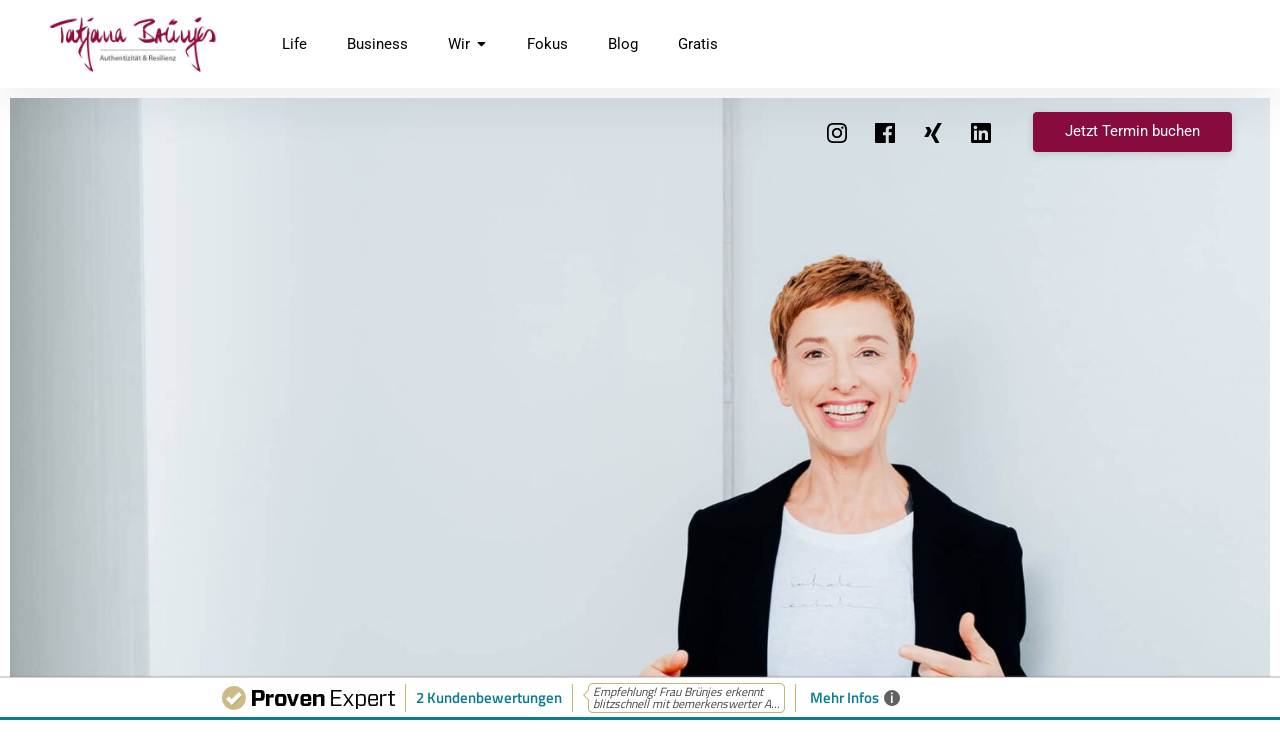

--- FILE ---
content_type: text/css
request_url: https://www.tatjanabruenjes.com/wp-content/cache/autoptimize/css/autoptimize_99919722346c7f52d4a1648b3dd3d7af.css
body_size: 43872
content:
img:is([sizes="auto" i],[sizes^="auto," i]){contain-intrinsic-size:3000px 1500px}
/*! This file is auto-generated */
.wp-block-button__link{color:#fff;background-color:#32373c;border-radius:9999px;box-shadow:none;text-decoration:none;padding:calc(.667em + 2px) calc(1.333em + 2px);font-size:1.125em}.wp-block-file__button{background:#32373c;color:#fff;text-decoration:none}
:root{--wp--preset--aspect-ratio--square:1;--wp--preset--aspect-ratio--4-3:4/3;--wp--preset--aspect-ratio--3-4:3/4;--wp--preset--aspect-ratio--3-2:3/2;--wp--preset--aspect-ratio--2-3:2/3;--wp--preset--aspect-ratio--16-9:16/9;--wp--preset--aspect-ratio--9-16:9/16;--wp--preset--color--black:#000;--wp--preset--color--cyan-bluish-gray:#abb8c3;--wp--preset--color--white:#fff;--wp--preset--color--pale-pink:#f78da7;--wp--preset--color--vivid-red:#cf2e2e;--wp--preset--color--luminous-vivid-orange:#ff6900;--wp--preset--color--luminous-vivid-amber:#fcb900;--wp--preset--color--light-green-cyan:#7bdcb5;--wp--preset--color--vivid-green-cyan:#00d084;--wp--preset--color--pale-cyan-blue:#8ed1fc;--wp--preset--color--vivid-cyan-blue:#0693e3;--wp--preset--color--vivid-purple:#9b51e0;--wp--preset--gradient--vivid-cyan-blue-to-vivid-purple:linear-gradient(135deg,rgba(6,147,227,1) 0%,#9b51e0 100%);--wp--preset--gradient--light-green-cyan-to-vivid-green-cyan:linear-gradient(135deg,#7adcb4 0%,#00d082 100%);--wp--preset--gradient--luminous-vivid-amber-to-luminous-vivid-orange:linear-gradient(135deg,rgba(252,185,0,1) 0%,rgba(255,105,0,1) 100%);--wp--preset--gradient--luminous-vivid-orange-to-vivid-red:linear-gradient(135deg,rgba(255,105,0,1) 0%,#cf2e2e 100%);--wp--preset--gradient--very-light-gray-to-cyan-bluish-gray:linear-gradient(135deg,#eee 0%,#a9b8c3 100%);--wp--preset--gradient--cool-to-warm-spectrum:linear-gradient(135deg,#4aeadc 0%,#9778d1 20%,#cf2aba 40%,#ee2c82 60%,#fb6962 80%,#fef84c 100%);--wp--preset--gradient--blush-light-purple:linear-gradient(135deg,#ffceec 0%,#9896f0 100%);--wp--preset--gradient--blush-bordeaux:linear-gradient(135deg,#fecda5 0%,#fe2d2d 50%,#6b003e 100%);--wp--preset--gradient--luminous-dusk:linear-gradient(135deg,#ffcb70 0%,#c751c0 50%,#4158d0 100%);--wp--preset--gradient--pale-ocean:linear-gradient(135deg,#fff5cb 0%,#b6e3d4 50%,#33a7b5 100%);--wp--preset--gradient--electric-grass:linear-gradient(135deg,#caf880 0%,#71ce7e 100%);--wp--preset--gradient--midnight:linear-gradient(135deg,#020381 0%,#2874fc 100%);--wp--preset--font-size--small:16px;--wp--preset--font-size--medium:20px;--wp--preset--font-size--large:26px;--wp--preset--font-size--x-large:42px;--wp--preset--font-size--regular:19px;--wp--preset--font-size--extralarge:32px;--wp--preset--spacing--20:.44rem;--wp--preset--spacing--30:.67rem;--wp--preset--spacing--40:1rem;--wp--preset--spacing--50:1.5rem;--wp--preset--spacing--60:2.25rem;--wp--preset--spacing--70:3.38rem;--wp--preset--spacing--80:5.06rem;--wp--preset--shadow--natural:6px 6px 9px rgba(0,0,0,.2);--wp--preset--shadow--deep:12px 12px 50px rgba(0,0,0,.4);--wp--preset--shadow--sharp:6px 6px 0px rgba(0,0,0,.2);--wp--preset--shadow--outlined:6px 6px 0px -3px rgba(255,255,255,1),6px 6px rgba(0,0,0,1);--wp--preset--shadow--crisp:6px 6px 0px rgba(0,0,0,1)}:where(.is-layout-flex){gap:.5em}:where(.is-layout-grid){gap:.5em}body .is-layout-flex{display:flex}.is-layout-flex{flex-wrap:wrap;align-items:center}.is-layout-flex>:is(*,div){margin:0}body .is-layout-grid{display:grid}.is-layout-grid>:is(*,div){margin:0}:where(.wp-block-columns.is-layout-flex){gap:2em}:where(.wp-block-columns.is-layout-grid){gap:2em}:where(.wp-block-post-template.is-layout-flex){gap:1.25em}:where(.wp-block-post-template.is-layout-grid){gap:1.25em}.has-black-color{color:var(--wp--preset--color--black) !important}.has-cyan-bluish-gray-color{color:var(--wp--preset--color--cyan-bluish-gray) !important}.has-white-color{color:var(--wp--preset--color--white) !important}.has-pale-pink-color{color:var(--wp--preset--color--pale-pink) !important}.has-vivid-red-color{color:var(--wp--preset--color--vivid-red) !important}.has-luminous-vivid-orange-color{color:var(--wp--preset--color--luminous-vivid-orange) !important}.has-luminous-vivid-amber-color{color:var(--wp--preset--color--luminous-vivid-amber) !important}.has-light-green-cyan-color{color:var(--wp--preset--color--light-green-cyan) !important}.has-vivid-green-cyan-color{color:var(--wp--preset--color--vivid-green-cyan) !important}.has-pale-cyan-blue-color{color:var(--wp--preset--color--pale-cyan-blue) !important}.has-vivid-cyan-blue-color{color:var(--wp--preset--color--vivid-cyan-blue) !important}.has-vivid-purple-color{color:var(--wp--preset--color--vivid-purple) !important}.has-black-background-color{background-color:var(--wp--preset--color--black) !important}.has-cyan-bluish-gray-background-color{background-color:var(--wp--preset--color--cyan-bluish-gray) !important}.has-white-background-color{background-color:var(--wp--preset--color--white) !important}.has-pale-pink-background-color{background-color:var(--wp--preset--color--pale-pink) !important}.has-vivid-red-background-color{background-color:var(--wp--preset--color--vivid-red) !important}.has-luminous-vivid-orange-background-color{background-color:var(--wp--preset--color--luminous-vivid-orange) !important}.has-luminous-vivid-amber-background-color{background-color:var(--wp--preset--color--luminous-vivid-amber) !important}.has-light-green-cyan-background-color{background-color:var(--wp--preset--color--light-green-cyan) !important}.has-vivid-green-cyan-background-color{background-color:var(--wp--preset--color--vivid-green-cyan) !important}.has-pale-cyan-blue-background-color{background-color:var(--wp--preset--color--pale-cyan-blue) !important}.has-vivid-cyan-blue-background-color{background-color:var(--wp--preset--color--vivid-cyan-blue) !important}.has-vivid-purple-background-color{background-color:var(--wp--preset--color--vivid-purple) !important}.has-black-border-color{border-color:var(--wp--preset--color--black) !important}.has-cyan-bluish-gray-border-color{border-color:var(--wp--preset--color--cyan-bluish-gray) !important}.has-white-border-color{border-color:var(--wp--preset--color--white) !important}.has-pale-pink-border-color{border-color:var(--wp--preset--color--pale-pink) !important}.has-vivid-red-border-color{border-color:var(--wp--preset--color--vivid-red) !important}.has-luminous-vivid-orange-border-color{border-color:var(--wp--preset--color--luminous-vivid-orange) !important}.has-luminous-vivid-amber-border-color{border-color:var(--wp--preset--color--luminous-vivid-amber) !important}.has-light-green-cyan-border-color{border-color:var(--wp--preset--color--light-green-cyan) !important}.has-vivid-green-cyan-border-color{border-color:var(--wp--preset--color--vivid-green-cyan) !important}.has-pale-cyan-blue-border-color{border-color:var(--wp--preset--color--pale-cyan-blue) !important}.has-vivid-cyan-blue-border-color{border-color:var(--wp--preset--color--vivid-cyan-blue) !important}.has-vivid-purple-border-color{border-color:var(--wp--preset--color--vivid-purple) !important}.has-vivid-cyan-blue-to-vivid-purple-gradient-background{background:var(--wp--preset--gradient--vivid-cyan-blue-to-vivid-purple) !important}.has-light-green-cyan-to-vivid-green-cyan-gradient-background{background:var(--wp--preset--gradient--light-green-cyan-to-vivid-green-cyan) !important}.has-luminous-vivid-amber-to-luminous-vivid-orange-gradient-background{background:var(--wp--preset--gradient--luminous-vivid-amber-to-luminous-vivid-orange) !important}.has-luminous-vivid-orange-to-vivid-red-gradient-background{background:var(--wp--preset--gradient--luminous-vivid-orange-to-vivid-red) !important}.has-very-light-gray-to-cyan-bluish-gray-gradient-background{background:var(--wp--preset--gradient--very-light-gray-to-cyan-bluish-gray) !important}.has-cool-to-warm-spectrum-gradient-background{background:var(--wp--preset--gradient--cool-to-warm-spectrum) !important}.has-blush-light-purple-gradient-background{background:var(--wp--preset--gradient--blush-light-purple) !important}.has-blush-bordeaux-gradient-background{background:var(--wp--preset--gradient--blush-bordeaux) !important}.has-luminous-dusk-gradient-background{background:var(--wp--preset--gradient--luminous-dusk) !important}.has-pale-ocean-gradient-background{background:var(--wp--preset--gradient--pale-ocean) !important}.has-electric-grass-gradient-background{background:var(--wp--preset--gradient--electric-grass) !important}.has-midnight-gradient-background{background:var(--wp--preset--gradient--midnight) !important}.has-small-font-size{font-size:var(--wp--preset--font-size--small) !important}.has-medium-font-size{font-size:var(--wp--preset--font-size--medium) !important}.has-large-font-size{font-size:var(--wp--preset--font-size--large) !important}.has-x-large-font-size{font-size:var(--wp--preset--font-size--x-large) !important}:where(.wp-block-post-template.is-layout-flex){gap:1.25em}:where(.wp-block-post-template.is-layout-grid){gap:1.25em}:where(.wp-block-columns.is-layout-flex){gap:2em}:where(.wp-block-columns.is-layout-grid){gap:2em}:root :where(.wp-block-pullquote){font-size:1.5em;line-height:1.6}
.wpcf7 .screen-reader-response{position:absolute;overflow:hidden;clip:rect(1px,1px,1px,1px);clip-path:inset(50%);height:1px;width:1px;margin:-1px;padding:0;border:0;word-wrap:normal !important}.wpcf7 .hidden-fields-container{display:none}.wpcf7 form .wpcf7-response-output{margin:2em .5em 1em;padding:.2em 1em;border:2px solid #00a0d2}.wpcf7 form.init .wpcf7-response-output,.wpcf7 form.resetting .wpcf7-response-output,.wpcf7 form.submitting .wpcf7-response-output{display:none}.wpcf7 form.sent .wpcf7-response-output{border-color:#46b450}.wpcf7 form.failed .wpcf7-response-output,.wpcf7 form.aborted .wpcf7-response-output{border-color:#dc3232}.wpcf7 form.spam .wpcf7-response-output{border-color:#f56e28}.wpcf7 form.invalid .wpcf7-response-output,.wpcf7 form.unaccepted .wpcf7-response-output,.wpcf7 form.payment-required .wpcf7-response-output{border-color:#ffb900}.wpcf7-form-control-wrap{position:relative}.wpcf7-not-valid-tip{color:#dc3232;font-size:1em;font-weight:400;display:block}.use-floating-validation-tip .wpcf7-not-valid-tip{position:relative;top:-2ex;left:1em;z-index:100;border:1px solid #dc3232;background:#fff;padding:.2em .8em;width:24em}.wpcf7-list-item{display:inline-block;margin:0 0 0 1em}.wpcf7-list-item-label:before,.wpcf7-list-item-label:after{content:" "}.wpcf7-spinner{visibility:hidden;display:inline-block;background-color:#23282d;opacity:.75;width:24px;height:24px;border:none;border-radius:100%;padding:0;margin:0 24px;position:relative}form.submitting .wpcf7-spinner{visibility:visible}.wpcf7-spinner:before{content:'';position:absolute;background-color:#fbfbfc;top:4px;left:4px;width:6px;height:6px;border:none;border-radius:100%;transform-origin:8px 8px;animation-name:spin;animation-duration:1s;animation-timing-function:linear;animation-iteration-count:infinite}@media (prefers-reduced-motion:reduce){.wpcf7-spinner:before{animation-name:blink;animation-duration:2s}}@keyframes spin{from{transform:rotate(0deg)}to{transform:rotate(360deg)}}@keyframes blink{from{opacity:0}50%{opacity:1}to{opacity:0}}.wpcf7 [inert]{opacity:.5}.wpcf7 input[type=file]{cursor:pointer}.wpcf7 input[type=file]:disabled{cursor:default}.wpcf7 .wpcf7-submit:disabled{cursor:not-allowed}.wpcf7 input[type=url],.wpcf7 input[type=email],.wpcf7 input[type=tel]{direction:ltr}.wpcf7-reflection>output{display:list-item;list-style:none}.wpcf7-reflection>output[hidden]{display:none}
.protect_contents-overlay{position:fixed;top:0;left:0;width:100%;height:100%;opacity:.7;display:none;z-index:1500}.protect_alert{position:fixed;top:0;left:0;right:0;bottom:0;padding:0 10px;margin:auto;width:300px;height:100px;overflow:hidden;background-color:#fff;display:none;z-index:2000;border-radius:10px;-webkit-border-radius:10px;-moz-border-radius:10px;-o-border-radius:10px;-ms-border-radius:10px}.protect_alert_word{width:300px;height:100px;display:table-cell;text-align:center;vertical-align:middle}
html{font-family:sans-serif;-webkit-text-size-adjust:100%;-ms-text-size-adjust:100%;box-sizing:border-box}*,*:after,*:before{box-sizing:inherit;font-smoothing:antialiased;text-rendering:optimizeLegibility}body{margin:0}article,aside,details,figcaption,figure,footer,header,main,menu,nav,section,summary{display:block}audio,canvas,progress,video{display:inline-block;vertical-align:baseline}audio:not([controls]){display:none;height:0}[hidden],template{display:none}a{background-color:transparent}a:active,a:hover{outline:0}abbr[title]{border-bottom:1px dotted}b,strong{font-weight:700}dfn{font-style:italic}h1{font-size:2em;margin:.67em 0}mark{background:#ff0;color:#000}small{font-size:80%}sub,sup{font-size:75%;line-height:0;position:relative;vertical-align:baseline}sup{top:-.5em}sub{bottom:-.25em}img{border:0}svg:not(:root){overflow:hidden}figure{margin:1em 40px}hr{box-sizing:content-box;height:0}pre{overflow:auto}code,kbd,pre,samp{font-family:monospace,monospace;font-size:1em}button,input,optgroup,select,textarea{color:inherit;font:inherit;margin:0}button{overflow:visible}button,select{text-transform:none}button,html input[type=button],input[type=reset],input[type=submit]{-webkit-appearance:button;cursor:pointer}button[disabled],html input[disabled]{cursor:default}button::-moz-focus-inner,input::-moz-focus-inner{border:0;padding:0}input{line-height:normal}input[type=checkbox],input[type=radio]{box-sizing:border-box;padding:0}input[type=number]::-webkit-inner-spin-button,input[type=number]::-webkit-outer-spin-button{height:auto}input[type=search]{-webkit-appearance:textfield;box-sizing:content-box}input[type=search]::-webkit-search-cancel-button,input[type=search]::-webkit-search-decoration{-webkit-appearance:none}fieldset{border:1px solid silver;margin:0 2px;padding:.35em .625em .75em}legend{border:0;padding:0}textarea{overflow:auto}optgroup{font-weight:700}table{border-collapse:collapse;border-spacing:0}td,th{padding:0}
/*! sanitize.css | CC0 Public Domain | github.com/jonathantneal/sanitize.css */
:root{-ms-overflow-style:-ms-autohiding-scrollbar;overflow-y:scroll;-webkit-text-size-adjust:100%;-ms-text-size-adjust:100%;text-size-adjust:100%}audio:not([controls]){display:none}details{display:block}input[type=number]{width:auto}input[type=search]{-webkit-appearance:textfield}input[type=search]::-webkit-search-cancel-button,input[type=search]::-webkit-search-decoration{-webkit-appearance:none}main{display:block}summary{display:block}pre{overflow:auto}progress{display:inline-block}small{font-size:75%}template{display:none}textarea{overflow:auto}[hidden]{display:none}[unselectable]{-webkit-user-select:none;-moz-user-select:none;-ms-user-select:none;user-select:none}*,:before,:after{box-sizing:inherit}*{font-size:inherit;line-height:inherit}:before,:after{text-decoration:inherit;vertical-align:inherit}*,:before,:after{border-style:solid;border-width:0}*{margin:0;padding:0}:root{box-sizing:border-box;cursor:default;font:16px/1.5 sans-serif;text-rendering:optimizeLegibility}html{background-color:#fff}a{text-decoration:none}audio,canvas,iframe,img,svg,video{vertical-align:middle}button,input,select,textarea{background-color:transparent}button,input,select,textarea{color:inherit;font-family:inherit;font-style:inherit;font-weight:inherit}button,[type=button],[type=date],[type=datetime],[type=datetime-local],[type=email],[type=month],[type=number],[type=password],[type=reset],[type=search],[type=submit],[type=tel],[type=text],[type=time],[type=url],[type=week],select,textarea{min-height:1.5em}code,kbd,pre,samp{font-family:monospace,monospace}nav ol,nav ul{list-style:none}select{-moz-appearance:none;-webkit-appearance:none}select::-ms-expand{display:none}select::-ms-value{color:currentColor}table{border-collapse:collapse;border-spacing:0}textarea{resize:vertical}::-moz-selection{background-color:#b3d4fc;text-shadow:none}::selection{background-color:#b3d4fc;text-shadow:none}@media screen{[hidden~=screen]{display:inherit}[hidden~=screen]:not(:active):not(:focus):not(:target){clip:rect(0 0 0 0) !important;position:absolute !important}}.col,.column,.row{box-sizing:border-box}.row:after,.row:before{content:" ";display:table}.row:after{clear:both}.archive .site-content,.blog .site-content,.container-standard,.error404 .site-content,.footer-wrap,.no-sidebar.no-title .site-main,.page .site-content,.related,.search .site-content,.single-post .nav-links,.single-post .site-content,.single-post.sidebar-hide-post .entry-header,.single-post.sidebar-hide-post .post-thumb,.elementor-widget-wp-widget-pukeko-sectiontitle-widget,.pukeko_sectiontitle,.elementor-widget-wrap .elementor-widget-wp-widget-pukeko-pagetitle-widget{max-width:1248px;margin-left:auto;margin-right:auto}.single-post.sidebar-hide-post .site-content{max-width:100%}.single-post.sidebar-hide-post .col,.nosidebar-notitle-page .comments-area{max-width:832px;margin-left:auto;margin-right:auto}.page-header .page-title,.archive-description{max-width:784px}.site-main,.related-container,.single-post .post-navigation,.footer-widget-wrap{padding-left:24px;padding-right:24px}@media (min-width:37.5em){.site-main,.related-container,.single-post .post-navigation,.footer-widget-wrap{padding-left:48px;padding-right:48px}}@media (min-width:45em){.site-main,.related-container,.single-post .post-navigation,.footer-widget-wrap{padding-left:32px;padding-right:32px}}@media (min-width:52.5em){.site-main,.related-container,.single-post .post-navigation,.footer-widget-wrap{padding-left:24px;padding-right:24px}}@media (min-width:75em){.site-main,.related-container,.single-post .post-navigation,.footer-widget-wrap{padding-left:0;padding-right:0}}.side-widgets{padding-left:24px;padding-right:24px}@media (min-width:37.5em){.side-widgets{padding-left:48px;padding-right:48px}}@media (min-width:52.5em){.side-widgets{padding-left:0;padding-right:0}}@media (min-width:75em){.side-widgets{padding-left:24px;padding-right:24px}}.footer-menu-wrap,.site-info,.blog-archive .page-header,.single-post.sidebar-show-post .entry-content{margin-left:24px;margin-right:24px}@media (min-width:37.5em){.footer-menu-wrap,.site-info,.blog-archive .page-header,.single-post.sidebar-show-post .entry-content{margin-left:48px;margin-right:48px}}@media (min-width:52.5em){.footer-menu-wrap,.site-info,.blog-archive .page-header,.single-post.sidebar-show-post .entry-content{margin-left:48px;margin-right:48px}}@media (min-width:81em){.footer-menu-wrap,.site-info,.blog-archive .page-header,.single-post.sidebar-show-post .entry-content{margin-left:24px;margin-right:24px}}.page-template-default .entry-header,.page-template-default .entry-content,.single-post .hentry .entry-header,.single-post .hentry .entry-content,.single-post .hentry .entry-footer,.search-no-results .entry-content,.related-wrap h2.section-title,.elementor-widget-wp-widget-pukeko-pagetitle-widget,.elementor-widget-wp-widget-pukeko-sectiontitle-widget,.elementor-col-100 .elementor-widget-wp-widget-pukeko-teammember-widget,.elementor-widget-wp-widget-pukeko-product-widget,.single-post .comments-area{padding-left:24px;padding-right:24px}@media (min-width:37.5em){.page-template-default .entry-header,.page-template-default .entry-content,.single-post .hentry .entry-header,.single-post .hentry .entry-content,.single-post .hentry .entry-footer,.search-no-results .entry-content,.related-wrap h2.section-title,.elementor-widget-wp-widget-pukeko-pagetitle-widget,.elementor-widget-wp-widget-pukeko-sectiontitle-widget,.elementor-col-100 .elementor-widget-wp-widget-pukeko-teammember-widget,.elementor-widget-wp-widget-pukeko-product-widget,.single-post .comments-area{padding-left:48px;padding-right:48px}}@media (min-width:75em){.page-template-default .entry-header,.page-template-default .entry-content,.single-post .hentry .entry-header,.single-post .hentry .entry-content,.single-post .hentry .entry-footer,.search-no-results .entry-content,.related-wrap h2.section-title,.elementor-widget-wp-widget-pukeko-pagetitle-widget,.elementor-widget-wp-widget-pukeko-sectiontitle-widget,.elementor-col-100 .elementor-widget-wp-widget-pukeko-teammember-widget,.elementor-widget-wp-widget-pukeko-product-widget,.single-post .comments-area{padding-left:24px;padding-right:24px}}@media (min-width:52.5em){.single-post .hentry .entry-content,.single-post .comments-area,.single-post .hentry .entry-footer{padding-left:24px;padding-right:24px}}.side-widgets{padding-bottom:32px;max-width:784px;margin-left:auto;margin-right:auto}@media (min-width:52.5em){.side-widgets{padding-bottom:48px}}@media (min-width:75em){.archive.sidebar-show .content-area,.blog.sidebar-show .content-area,.page-template-default .content-area,.search.sidebar-show .content-area,.single-post.sidebar-show-post .content-area{width:66.667%}}@media (min-width:75em){.error404 .content-area,.nosidebar-notitle-page .content-area,.nosidebar-page .content-area,.search-no-results .content-area{width:66.667%;margin-left:auto;margin-right:auto}}@media (min-width:75em){.archive.sidebar-show .content-area,.blog.sidebar-show .content-area,.page-template-default .content-area,.search.sidebar-show .content-area,.single-post.sidebar-show-post .content-area{float:left}}.search-no-results.sidebar-show .content-area{float:none}@media (min-width:75em){.archive.sidebar-show .side-widgets,.blog.sidebar-show .side-widgets,.page-template-default .side-widgets,.search.sidebar-show .side-widgets,.single-post.sidebar-show-post .side-widgets{width:33.333%;float:right}}.footer-widget-wrap,.header-infobar,.posts-container,.single-post .nav-links{display:-webkit-box;display:-webkit-flex;display:-ms-flexbox;display:flex;-webkit-flex-wrap:wrap;-ms-flex-wrap:wrap;flex-wrap:wrap;-webkit-box-orient:horizontal;-webkit-box-direction:normal;-webkit-flex-direction:row;-ms-flex-direction:row;flex-direction:row;-webkit-box-align:start;-webkit-align-items:flex-start;-ms-flex-align:start;align-items:flex-start}.col,.posts-container .type-page,.posts-container .type-post{position:relative}.blog-1-column .posts-container .type-page,.blog-1-column .posts-container .type-post,.footer-1-column .footer-widget{width:100%;-webkit-box-flex:0;-webkit-flex-grow:0;-ms-flex-positive:0;flex-grow:0;-webkit-flex-basis:100%;-ms-flex-preferred-size:100%;flex-basis:100%;clear:both;float:none}.blog-1-column .posts-container .hentry{width:100%;float:none}.blog-2-column .posts-container .hentry,.footer-2-column .footer-widget,.posts-container .hentry,.s6,.single-post .related-post,.single-post .navigation .next,.post-navigation .nav-next,.single-post .navigation .prev,.post-navigation .nav-previous{width:100%;-webkit-box-flex:0;-webkit-flex-grow:0;-ms-flex-positive:0;flex-grow:0}@media (min-width:45em){.blog-2-column .posts-container .hentry,.footer-2-column .footer-widget,.posts-container .hentry,.s6,.single-post .related-post,.single-post .navigation .next,.post-navigation .nav-next,.single-post .navigation .prev,.post-navigation .nav-previous{-webkit-flex-basis:calc(50% - 32px);-ms-flex-preferred-size:calc(50% - 32px);flex-basis:calc(50% - 32px);margin-left:16px;margin-right:16px}}@media (min-width:52.5em){.blog-2-column .posts-container .hentry,.footer-2-column .footer-widget,.posts-container .hentry,.s6,.single-post .related-post,.single-post .navigation .next,.post-navigation .nav-next,.single-post .navigation .prev,.post-navigation .nav-previous{-webkit-flex-basis:calc(50% - 48px);-ms-flex-preferred-size:calc(50% - 48px);flex-basis:calc(50% - 48px);margin-left:24px;margin-right:24px}}.blog-3-column .posts-container .hentry,.footer-widget,.header-infobar .col,.s4,.single-post .related-post{width:100%;-webkit-box-flex:0;-webkit-flex-grow:0;-ms-flex-positive:0;flex-grow:0}@media (min-width:45em){.blog-3-column .posts-container .hentry,.footer-widget,.header-infobar .col,.s4,.single-post .related-post{-webkit-flex-basis:calc(50% - 32px);-ms-flex-preferred-size:calc(50% - 32px);flex-basis:calc(50% - 32px);margin-left:16px;margin-right:16px}}@media (min-width:52.5em){.blog-3-column .posts-container .hentry,.footer-widget,.header-infobar .col,.s4,.single-post .related-post{-webkit-flex-basis:calc(50% - 48px);-ms-flex-preferred-size:calc(50% - 48px);flex-basis:calc(50% - 48px);margin-left:24px;margin-right:24px}}@media (min-width:75em){.blog-3-column .posts-container .hentry,.footer-widget,.header-infobar .col,.s4,.single-post .related-post{-webkit-flex-basis:calc(33.333% - 48px);-ms-flex-preferred-size:calc(33.333% - 48px);flex-basis:calc(33.333% - 48px)}}@media (min-width:75em){.footer-4-column .footer-widget{-webkit-flex-basis:calc(25% - 48px);-ms-flex-preferred-size:calc(25% - 48px);flex-basis:calc(25% - 48px)}}@media (min-width:75em){.footer-5-column .footer-widget{-webkit-flex-basis:calc(20% - 48px);-ms-flex-preferred-size:calc(20% - 48px);flex-basis:calc(20% - 48px)}}@media (min-width:75em){.footer-6-column .footer-widget{-webkit-flex-basis:calc(16.667% - 48px);-ms-flex-preferred-size:calc(16.667% - 48px);flex-basis:calc(16.667% - 48px)}}.entry-content .elementor-col-50{width:100%}@media (min-width:45em){.entry-content .elementor-col-50{width:50%}}.entry-content .elementor-col-25,.entry-content .elementor-col-33,.entry-content .elementor-col-50{border:none !important;padding-left:24px;padding-right:24px;padding-bottom:32px}@media (min-width:37.5em){.entry-content .elementor-col-25,.entry-content .elementor-col-33,.entry-content .elementor-col-50{padding-left:48px;padding-right:48px;padding-bottom:48px}}@media (min-width:45em){.entry-content .elementor-col-25,.entry-content .elementor-col-33,.entry-content .elementor-col-50{padding-left:24px;padding-right:24px;padding-bottom:0}}@media (min-width:45em){.entry-content .elementor-col-33:first-of-type,.entry-content .elementor-col-50:first-of-type{padding-left:48px}}@media (min-width:81em){.entry-content .elementor-col-33:first-of-type,.entry-content .elementor-col-50:first-of-type{padding-left:24px}}@media (min-width:45em){.entry-content .elementor-col-33:last-of-type,.entry-content .elementor-col-50:last-of-type{padding-right:48px}}@media (min-width:81em){.entry-content .elementor-col-33:last-of-type,.entry-content .elementor-col-50:last-of-type{padding-right:24px}}body,button,input,select,table,textarea,.search .page-header p,.teammember-content-wrap h2.section-title span,.textwidget p,.page.elementor-page .entry-content .elementor-column .elementor-text-editor p{font-family:"Roboto",sans-serif;font-size:15px;line-height:20px;font-weight:300;color:#000}@media (min-width:52.5em){body,button,input,select,table,textarea,.search .page-header p,.teammember-content-wrap h2.section-title span,.textwidget p,.page.elementor-page .entry-content .elementor-column .elementor-text-editor p{font-size:16px;line-height:24px}}.authorbox-title,.comment-respond h3.comment-reply-title,.elementor-widget-wp-widget-pukeko-sectiontitle-widget .section-title,.f1,.hentry .entry-header .entry-meta,.pukeko_sectiontitle .section-title,.sansserif{font-family:"Roboto",sans-serif}.f2,.serif{font-family:"Cardo",serif}.elementor-widget-wp-widget-pukeko-teammember-widget .teammember-content-wrap h2.section-title span,.posts-container .hentry .entry-footer,.hentry .entry-header .entry-meta,.single-post .navigation a span.nav-subtitle,h3.related-title{font-size:14px;line-height:22px;font-weight:300}h1,h2,h3,h4,h5,h6{font-family:"Cardo",serif;font-weight:400;margin:0;clear:both}.hero-title{font-size:44px;line-height:51px;letter-spacing:-.6px}@media (min-width:52.5em){.hero-title{font-size:68px;line-height:78px}}.elementor-widget-wp-widget-pukeko-pagetitle-widget .section-title,.pukeko_pagetitle .section-title,h1{font-size:39px;line-height:45px;letter-spacing:-.6px}@media (min-width:52.5em){.elementor-widget-wp-widget-pukeko-pagetitle-widget .section-title,.pukeko_pagetitle .section-title,h1{font-size:57px;line-height:66px}}h2,.blog .sticky-container .sticky h2.entry-title,.entry-content .elementor-widget-wp-widget-mc4wp_form_widget h5,.entry-content .elementor-widget-wp-widget-null-instagram-feed h5{font-size:35px;line-height:41px;letter-spacing:-.6px}@media (min-width:52.5em){h2,.blog .sticky-container .sticky h2.entry-title,.entry-content .elementor-widget-wp-widget-mc4wp_form_widget h5,.entry-content .elementor-widget-wp-widget-null-instagram-feed h5{font-size:48px;line-height:56px}}h3,.product-content .section-title{font-size:31px;line-height:37px;letter-spacing:-.6px}@media (min-width:52.5em){h3,.product-content .section-title{font-size:40px;line-height:47px;letter-spacing:-.4px}}h4{font-size:28px;line-height:33px;letter-spacing:-.6px}@media (min-width:52.5em){h4{font-size:34px;line-height:40px;letter-spacing:-.5px}}.blog h2.entry-title,.blog-archive h2.entry-title,h5{font-size:25px;line-height:27px;letter-spacing:-.7px}@media (min-width:52.5em){.blog h2.entry-title,.blog-archive h2.entry-title,h5{font-size:29px;line-height:34px;letter-spacing:-.6px}}@media (min-width:75em){.blog-archive.blog-1-column h2.entry-title,.blog.blog-1-column h2.entry-title{font-size:31px;line-height:37px;letter-spacing:-.6px}}@media (min-width:75em) and (min-width:52.5em){.blog-archive.blog-1-column h2.entry-title,.blog.blog-1-column h2.entry-title{font-size:40px;line-height:47px;letter-spacing:-.4px}}h6{font-size:23px;line-height:28px;letter-spacing:-.7px}@media (min-width:52.5em){h6{font-size:24px;line-height:28px;letter-spacing:-.7px}}.header-infobar h3,.widget-area .widget-title,.related-wrap h2.section-title .related-more-link,.comments-area h2.comments-title span,.comment-reply-title #cancel-comment-reply-link{font-size:15px;line-height:24px;letter-spacing:0;font-weight:400}.uppercase .header-infobar h3,.uppercase .related-wrap h2.section-title .related-more-link,.uppercase .comments-area h2.comments-title span,.uppercase .comment-reply-title #cancel-comment-reply-link,.uppercase .header-cta-wrap ul li a,.uppercase .wp-block-button .wp-block-button__link,.uppercase .btn,.uppercase .comment-respond input[type=submit]{font-size:13px;line-height:24px;letter-spacing:1px;text-transform:uppercase;font-weight:400}@media (min-width:75em){.uppercase .main-navigation li a{font-size:13px;line-height:24px;letter-spacing:1px;text-transform:uppercase;font-weight:400}}h3.sansserif,h2.comments-title,.h-alt h2.comments-title,.related-wrap h2.section-title,.h-alt .related-wrap h2.section-title{font-size:29px;line-height:37px;letter-spacing:0}@media (min-width:52.5em){h3.sansserif,h2.comments-title,.h-alt h2.comments-title,.related-wrap h2.section-title,.h-alt .related-wrap h2.section-title{font-size:38px;line-height:47px}}.elementor-col-100 .teammember-content-wrap h2.section-title,.h-alt .elementor-col-100 .teammember-content-wrap h2.section-title{font-size:26px;line-height:33px;letter-spacing:0}@media (min-width:52.5em){.elementor-col-100 .teammember-content-wrap h2.section-title,.h-alt .elementor-col-100 .teammember-content-wrap h2.section-title{font-size:32px;line-height:40px}}.single-post .navigation .nav-title,h3.comment-reply-title,h5.sansserif,.teammember-content-wrap h2.section-title,.single-post h3.related-title{font-size:23px;line-height:27px;letter-spacing:0;font-weight:300}@media (min-width:52.5em){.single-post .navigation .nav-title,h3.comment-reply-title,h5.sansserif,.teammember-content-wrap h2.section-title,.single-post h3.related-title{font-size:27px;line-height:34px}}.single-post.sidebar-show-post .navigation .nav-title,h6.sansserif{font-size:21px;line-height:28px;letter-spacing:0}@media (min-width:52.5em){.single-post.sidebar-show-post .navigation .nav-title,h6.sansserif{font-size:22px;line-height:28px}}.elementor-widget-wp-widget-pukeko-sectiontitle-widget .section-title,.pukeko_sectiontitle .section-title{font-size:26px;line-height:33px;letter-spacing:0;font-weight:300}@media (min-width:52.5em){.elementor-widget-wp-widget-pukeko-sectiontitle-widget .section-title,.pukeko_sectiontitle .section-title{font-size:32px;line-height:40px}}.h-alt h1,.h-alt h2,.h-alt h3,.h-alt h4,.h-alt h5,.h-alt h6{font-family:"Roboto",sans-serif;font-weight:300}.h-alt h1,.h-alt .elementor-widget-wp-widget-pukeko-pagetitle-widget .section-title,.h-alt .pukeko_pagetitle .section-title,.page-header .page-title,.archive.author .author-name span{font-size:37px;line-height:45px;letter-spacing:0}@media (min-width:52.5em){.h-alt h1,.h-alt .elementor-widget-wp-widget-pukeko-pagetitle-widget .section-title,.h-alt .pukeko_pagetitle .section-title,.page-header .page-title,.archive.author .author-name span{font-size:55px;line-height:66px}}h2.section-title,.h-alt h2.section-title,.h-alt h2,.elementor-widget-wp-widget-pukeko-sectiontitle-widget h2.section-title,.h-alt .elementor-widget-wp-widget-pukeko-sectiontitle-widget h2.section-title,.h-alt .entry-content .elementor-widget-wp-widget-mc4wp_form_widget h5,.h-alt .entry-content .elementor-widget-wp-widget-null-instagram-feed h5,.blog.h-alt .sticky-container .sticky h2.entry-title{font-size:33px;line-height:41px;letter-spacing:0}@media (min-width:52.5em){h2.section-title,.h-alt h2.section-title,.h-alt h2,.elementor-widget-wp-widget-pukeko-sectiontitle-widget h2.section-title,.h-alt .elementor-widget-wp-widget-pukeko-sectiontitle-widget h2.section-title,.h-alt .entry-content .elementor-widget-wp-widget-mc4wp_form_widget h5,.h-alt .entry-content .elementor-widget-wp-widget-null-instagram-feed h5,.blog.h-alt .sticky-container .sticky h2.entry-title{font-size:46px;line-height:56px}}.h-alt h3,.h-alt .product-content .section-title{font-size:29px;line-height:37px;letter-spacing:0}@media (min-width:52.5em){.h-alt h3,.h-alt .product-content .section-title{font-size:38px;line-height:47px}}.h-alt h4,.blog-archive.blog-1-column.h-alt h2.entry-title,.blog.blog-1-column.h-alt h2.entry-title,.single-post .entry-content p.has-extralarge-font-size{font-size:26px;line-height:33px;letter-spacing:0}@media (min-width:52.5em){.h-alt h4,.blog-archive.blog-1-column.h-alt h2.entry-title,.blog.blog-1-column.h-alt h2.entry-title,.single-post .entry-content p.has-extralarge-font-size{font-size:32px;line-height:40px}}h1.site-title,p.site-title,.blog-archive.h-alt h2.entry-title,.blog.h-alt h2.entry-title,.h-alt h5,.h-alt.single-post .navigation .nav-title,.h-alt h5.sansserif,.h-alt .teammember-content-wrap h2.section-title,.single-post .authorbox .author-name span{font-size:23px;line-height:27px;letter-spacing:0}@media (min-width:52.5em){h1.site-title,p.site-title,.blog-archive.h-alt h2.entry-title,.blog.h-alt h2.entry-title,.h-alt h5,.h-alt.single-post .navigation .nav-title,.h-alt h5.sansserif,.h-alt .teammember-content-wrap h2.section-title,.single-post .authorbox .author-name span{font-size:27px;line-height:34px}}.h-alt h6,.h-alt h3.comment-reply-title{font-size:21px;line-height:28px;letter-spacing:0}@media (min-width:52.5em){.h-alt h6,.h-alt h3.comment-reply-title{font-size:22px;line-height:28px}}h1.hero-title{font-size:42px;line-height:51px;letter-spacing:0}@media (min-width:52.5em){h1.hero-title{font-size:66px;line-height:78px}}h1.site-title,p.site-title,.h-bold .posts-container .sticky-container .sticky .author .url,.single-post.h-bold .author .url,.h-bold .posts-container .entry-footer .entry-cats,.hentry .entry-header .entry-cats,.single-post .navigation span a,.related-entry-cats a{font-weight:400}.h-bold h1.site-title,.h-bold p.site-title,.h-bold h1,.h-bold h2,.h-bold h3,.h-bold h4,.h-bold h5,.h-bold h6,.h-bold.single-post .navigation .entry-title,.h-bold .authorbox .author-name span,.h-bold .related-wrap h2.section-title,.h-bold h2.comments-title,.widget-area .widget-title,.single-post.h-bold h3.related-title{font-weight:500}.h-bold .hero-content h1,.h-bold .entry-content h1,.h-bold .entry-content h2,.h-bold .entry-content h3,.h-bold .entry-content h4,.h-bold .entry-content h5,.h-bold .entry-content h6,.h-bold .entry-header .entry-title,.h-bold h2.entry-title{font-weight:700}.h-bold .elementor-widget-wp-widget-pukeko-sectiontitle-widget h2.section-title,.h-bold .teammember-content-wrap h2.section-title,.h-alt.h-bold .hero-content h1,.h-alt.h-bold .entry-content h1,.h-alt.h-bold .entry-content h2,.h-alt.h-bold .entry-content h3,.h-alt.h-bold .entry-content h4,.h-alt.h-bold .entry-content h5,.h-alt.h-bold .entry-content h6,.h-alt.h-bold .entry-header .entry-title,.h-alt.h-bold h2.entry-title,.h-alt.h-bold.single-post .navigation .entry-title,.h-bold .page-header .page-title,.h-bold .comments-area h2.comments-title{font-weight:500}.page-header .page-title,.comments-area h2.comments-title,.related-wrap h2.section-title{font-weight:300}.entry-content h1,.entry-content h2,.entry-content h3,.entry-content h4,.entry-content h5,.entry-content h6{margin-top:16px;margin-bottom:16px}address,p{margin:0 0 32px}@media (min-width:52.5em){address,p{margin:0 0 40px}}p.intro{margin:0 0 40px}@media (min-width:52.5em){p.intro{margin:0 0 56px}}.widget-area-default p{margin:0 0 24px}@media (min-width:52.5em){.widget-area-default p{margin:0 0 24px}}.entry-content .elementor-col-100 .elementor-widget-wp-widget-pukeko-teammember-widget .teammember-content-wrap p,.entry-content .teammember-content-wrap p,.archive-description,.archive.author .author-bio,.entry-content .elementor-widget-wp-widget-mc4wp_form_widget .mc4wp-form-fields p,.entry-content .mc4wp-response p,.product-content p,.hero-subtitle,.product-subtitle,.pagetitle-subtitle{margin:0;font-size:18px;line-height:24px;font-weight:300}@media (min-width:52.5em){.entry-content .elementor-col-100 .elementor-widget-wp-widget-pukeko-teammember-widget .teammember-content-wrap p,.entry-content .teammember-content-wrap p,.archive-description,.archive.author .author-bio,.entry-content .elementor-widget-wp-widget-mc4wp_form_widget .mc4wp-form-fields p,.entry-content .mc4wp-response p,.product-content p,.hero-subtitle,.product-subtitle,.pagetitle-subtitle{font-size:19px;line-height:34px}}.entry-content .elementor-widget-wp-widget-pukeko-teammember-widget .teammember-content-wrap p,.entry-summary p,.pukeko_sectiontitle p,.page.elementor-page .entry-content .elementor-widget-wp-widget-pukeko-sectiontitle-widget p,.wpcf7-radio,.single-post .entry-header .entry-cats,.single-post .hentry .entry-header .entry-meta,.single-post .entry-content p.has-small-font-size,.page .entry-content p.has-small-font-size{font-size:15px;line-height:20px;font-weight:300}@media (min-width:52.5em){.entry-content .elementor-widget-wp-widget-pukeko-teammember-widget .teammember-content-wrap p,.entry-summary p,.pukeko_sectiontitle p,.page.elementor-page .entry-content .elementor-widget-wp-widget-pukeko-sectiontitle-widget p,.wpcf7-radio,.single-post .entry-header .entry-cats,.single-post .hentry .entry-header .entry-meta,.single-post .entry-content p.has-small-font-size,.page .entry-content p.has-small-font-size{font-size:16px;line-height:24px}}.blog-archive.blog-1-column .entry-summary p,.blog.blog-1-column .entry-summary p,.elementor-page .elementor-widget-wp-widget-pukeko-pagetitle-widget p,.pukeko_pagetitle p,h3.author-name{font-size:18px;line-height:24px;font-weight:300}@media (min-width:52.5em){.blog-archive.blog-1-column .entry-summary p,.blog.blog-1-column .entry-summary p,.elementor-page .elementor-widget-wp-widget-pukeko-pagetitle-widget p,.pukeko_pagetitle p,h3.author-name{font-size:19px;line-height:34px}}.related-entry-cats,.single-post .entry-meta,.comment-list b.fn,.single-post .navigation .entry-cats,.posts-container .entry-meta .author-name,.posts-container .entry-footer .entry-cats{font-size:14px;line-height:22px;font-weight:300}.comment-list .comment-metadata,.comment-body .reply,.comment-notes,.logged-in-as,form label,.posts-container .hentry .entry-footer .entry-meta{font-size:12px;line-height:16px;font-weight:300}.page .entry-content ol,.page .entry-content p,.page .entry-content ul,.single-post .entry-content ol,.single-post .entry-content p,.single-post .entry-content ul,p.-text-m,.blog-1-column .hentry .entry-summary,.blog .sticky .entry-summary,.page-header .page-title span{font-family:"Roboto",sans-serif;font-size:18px;line-height:24px;font-weight:300}@media (min-width:52.5em){.page .entry-content ol,.page .entry-content p,.page .entry-content ul,.single-post .entry-content ol,.single-post .entry-content p,.single-post .entry-content ul,p.-text-m,.blog-1-column .hentry .entry-summary,.blog .sticky .entry-summary,.page-header .page-title span{font-size:19px;line-height:34px}}.hero-text,.entry-content blockquote.quote-big p,.entry-content p.intro,.entry-content p.pull-left,.entry-content p.pull-right,.entry-content p.text-l,.entry-content p.wp-block-subhead,.entry-content p.has-large-font-size{font-size:22px;line-height:28px;font-weight:300}@media (min-width:52.5em){.hero-text,.entry-content blockquote.quote-big p,.entry-content p.intro,.entry-content p.pull-left,.entry-content p.pull-right,.entry-content p.text-l,.entry-content p.wp-block-subhead,.entry-content p.has-large-font-size{font-size:26px;line-height:40px}}.entry-content .elementor-widget-wp-widget-pukeko-teammember-widget .teammember-content-wrap p,.entry-summary p,.pukeko_sectiontitle p,.page.elementor-page .entry-content .elementor-widget-wp-widget-pukeko-sectiontitle-widget p,.wpcf7-radio,.single-post .entry-header .entry-cats,.single-post .hentry .entry-header .entry-meta{margin:0}.page-header .page-title span,h3.author-name,.hero-subtitle,.product-subtitle,.pagetitle-subtitle{font-weight:400;letter-spacing:1px;padding-bottom:8px}dfn,em,i{font-style:italic}blockquote{margin:0;padding:24px 0 40px 32px}@media (min-width:52.5em){blockquote{padding:32px 0 72px 40px}}.single-post .entry-content blockquote p,blockquote p{margin:0}.wp-block-quote cite,blockquote cite,.product-content blockquote cite{display:block;font-style:normal;margin:16px 0 0;font-weight:500;color:#000;font-size:15px;line-height:20px;font-weight:300;font-weight:400}@media (min-width:52.5em){.wp-block-quote cite,blockquote cite,.product-content blockquote cite{font-size:16px;line-height:24px}}pre{background-color:#f3f4f4;color:#000;max-width:100%;overflow:auto;padding:16px;margin-bottom:32px;font-family:"Courier 10 Pitch",Courier,monospace;font-size:14px;line-height:22px}@media (min-width:52.5em){pre{margin-bottom:40px}}code,kbd,tt,var{font-family:"Courier 10 Pitch",Courier,monospace;font-size:14px;line-height:22px}abbr,acronym{text-decoration:none;border-bottom:1px dotted #666;cursor:help}ins,mark{background-color:rgba(63,192,224,.1);text-decoration:none}big{font-size:125%}.dropcap{font-size:98px;font-weight:300;float:left;padding:0 10px 0 0;line-height:.9;color:#000}@media (min-width:52.5em){.dropcap{font-size:124px;margin-left:-11px;line-height:.79}}@media (min-width:81em){.wide-content{margin:0 -24px}}@media (min-width:81em){.sidebar-hide-post .wide-content{width:1200px;margin:0 -256px}}.authorbox .author-name span{font-weight:300}.comment-list b.fn,.comment-metadata .comment-reply-link,.posts-container .entry-meta .author-name,.single-post .entry-header .entry-meta .author,.posts-container .entry-footer .entry-cats,.single-post .entry-header .entry-cats{font-weight:400}.entry-content strong{font-weight:700}form label{font-weight:500}body{background:#fff}.entry-content hr{margin-bottom:32px;border-top:1px solid rgba(0,0,0,.12)}@media (min-width:52.5em){.entry-content hr{margin-bottom:40px}}dt{font-weight:700}dd{margin:0 24px 24px}@media (min-width:52.5em){dd{margin:0 24px 24px}}img{height:auto;max-width:100%}figure{margin:0}input[type=text],input[type=email],input[type=url],input[type=password],input[type=search],input[type=number],input[type=tel],input[type=range],input[type=date],input[type=month],input[type=week],input[type=time],input[type=datetime],input[type=datetime-local],input[type=color]{width:100%;background:#fff;border:1px solid rgba(31,32,68,.24);height:56px;padding:0 8px;outline:none;-webkit-appearance:none;border-radius:0;-webkit-transition:all .2s ease;transition:all .2s ease}input[type=text].placeholder,input[type=email].placeholder,input[type=url].placeholder,input[type=password].placeholder,input[type=search].placeholder,input[type=number].placeholder,input[type=tel].placeholder,input[type=range].placeholder,input[type=date].placeholder,input[type=month].placeholder,input[type=week].placeholder,input[type=time].placeholder,input[type=datetime].placeholder,input[type=datetime-local].placeholder,input[type=color].placeholder{color:rgba(0,0,0,.6)}input[type=text]:-moz-placeholder,input[type=email]:-moz-placeholder,input[type=url]:-moz-placeholder,input[type=password]:-moz-placeholder,input[type=search]:-moz-placeholder,input[type=number]:-moz-placeholder,input[type=tel]:-moz-placeholder,input[type=range]:-moz-placeholder,input[type=date]:-moz-placeholder,input[type=month]:-moz-placeholder,input[type=week]:-moz-placeholder,input[type=time]:-moz-placeholder,input[type=datetime]:-moz-placeholder,input[type=datetime-local]:-moz-placeholder,input[type=color]:-moz-placeholder{color:rgba(0,0,0,.6)}input[type=text]::-moz-placeholder,input[type=email]::-moz-placeholder,input[type=url]::-moz-placeholder,input[type=password]::-moz-placeholder,input[type=search]::-moz-placeholder,input[type=number]::-moz-placeholder,input[type=tel]::-moz-placeholder,input[type=range]::-moz-placeholder,input[type=date]::-moz-placeholder,input[type=month]::-moz-placeholder,input[type=week]::-moz-placeholder,input[type=time]::-moz-placeholder,input[type=datetime]::-moz-placeholder,input[type=datetime-local]::-moz-placeholder,input[type=color]::-moz-placeholder{color:rgba(0,0,0,.6)}input[type=text]:-ms-input-placeholder,input[type=email]:-ms-input-placeholder,input[type=url]:-ms-input-placeholder,input[type=password]:-ms-input-placeholder,input[type=search]:-ms-input-placeholder,input[type=number]:-ms-input-placeholder,input[type=tel]:-ms-input-placeholder,input[type=range]:-ms-input-placeholder,input[type=date]:-ms-input-placeholder,input[type=month]:-ms-input-placeholder,input[type=week]:-ms-input-placeholder,input[type=time]:-ms-input-placeholder,input[type=datetime]:-ms-input-placeholder,input[type=datetime-local]:-ms-input-placeholder,input[type=color]:-ms-input-placeholder{color:rgba(0,0,0,.6)}input[type=text]::-webkit-input-placeholder,input[type=email]::-webkit-input-placeholder,input[type=url]::-webkit-input-placeholder,input[type=password]::-webkit-input-placeholder,input[type=search]::-webkit-input-placeholder,input[type=number]::-webkit-input-placeholder,input[type=tel]::-webkit-input-placeholder,input[type=range]::-webkit-input-placeholder,input[type=date]::-webkit-input-placeholder,input[type=month]::-webkit-input-placeholder,input[type=week]::-webkit-input-placeholder,input[type=time]::-webkit-input-placeholder,input[type=datetime]::-webkit-input-placeholder,input[type=datetime-local]::-webkit-input-placeholder,input[type=color]::-webkit-input-placeholder{color:rgba(0,0,0,.6)}.nav-container input[type=search].placeholder{color:rgba(255,255,255,.6);padding-left:1px}.nav-container input[type=search]:-moz-placeholder{color:rgba(255,255,255,.6);padding-left:1px}.nav-container input[type=search]::-moz-placeholder{color:rgba(255,255,255,.6);padding-left:1px}.nav-container input[type=search]:-ms-input-placeholder{color:rgba(255,255,255,.6);padding-left:1px}.nav-container input[type=search]::-webkit-input-placeholder{color:rgba(255,255,255,.6);padding-left:1px}@media (min-width:75em){.nav-container input[type=search].placeholder{color:#000}.nav-container input[type=search]:-moz-placeholder{color:#000}.nav-container input[type=search]::-moz-placeholder{color:#000}.nav-container input[type=search]:-ms-input-placeholder{color:#000}.nav-container input[type=search]::-webkit-input-placeholder{color:#000}}.search-header input[type=search]:focus{color:#fff}@media (min-width:75em){.search-header input[type=search]:focus{color:#000}}textarea{width:100%;background:#fff;border:1px solid rgba(31,32,68,.24);padding:16px 8px;outline:none;-webkit-appearance:none;border-radius:0;-webkit-transition:all .2s ease;transition:all .2s ease}textarea.placeholder{color:#000}textarea:-moz-placeholder{color:#000}textarea::-moz-placeholder{color:#000}textarea:-ms-input-placeholder{color:#000}textarea::-webkit-input-placeholder{color:#000}input[type=text]:hover,input[type=email]:hover,input[type=url]:hover,input[type=password]:hover,input[type=search]:hover,input[type=number]:hover,input[type=tel]:hover,input[type=range]:hover,input[type=date]:hover,input[type=month]:hover,input[type=week]:hover,input[type=time]:hover,input[type=datetime]:hover,input[type=datetime-local]:hover,input[type=color]:hover,textarea:hover{border:1px solid rgba(31,32,68,.8)}input[type=text]:focus,input[type=email]:focus,input[type=url]:focus,input[type=password]:focus,input[type=search]:focus,input[type=number]:focus,input[type=tel]:focus,input[type=range]:focus,input[type=date]:focus,input[type=month]:focus,input[type=week]:focus,input[type=time]:focus,input[type=datetime]:focus,input[type=datetime-local]:focus,input[type=color]:focus,textarea:focus,input[type=text]:active,input[type=email]:active,input[type=url]:active,input[type=password]:active,input[type=search]:active,input[type=number]:active,input[type=tel]:active,input[type=range]:active,input[type=date]:active,input[type=month]:active,input[type=week]:active,input[type=time]:active,input[type=datetime]:active,input[type=datetime-local]:active,input[type=color]:active,textarea:active{box-shadow:0 3px 0 0 #5392f9;border:1px solid #5392f9}.color-notice,label.color-notice span{color:#5392f9}.comment-respond textarea{height:200px}form p,.entry-content .elementor-text-editor form p{margin:0 0 24px}@media (min-width:52.5em){form p,.entry-content .elementor-text-editor form p{margin:0 0 24px}}form p.comment-form-comment{margin:0;line-height:0}form label{display:block;padding:0 0 8px}select{background:url("data:image/svg+xml;utf8,<svg xmlns='http://www.w3.org/2000/svg' width='50px' height='50px'><polyline points='46.139,15.518 25.166,36.49 4.193,15.519'/></svg>");border:1px solid rgba(31,32,68,.24);background-repeat:no-repeat;background-position:right 14px top 21px;background-size:12px 12px;padding:15px 40px 15px 15px;border-radius:0;-webkit-appearance:none;width:100%}.wpcf7{margin-bottom:32px}@media (min-width:52.5em){.wpcf7{margin-bottom:40px}}.searchform-wrap,.form-wrap{position:relative;display:block;clear:both;max-width:472px}.entry-content .search-form,.widget_search .search-form{position:relative}.entry-content form label,.widget_search form label{padding:0}.widget_search input[type=search],.entry-content input[type=search],.widget_mc4wp_form_widget input[type=email],.elementor-widget-wp-widget-mc4wp_form_widget input[type=email]{width:calc(100% - 120px);padding:0 0 0 12px;height:56px;line-height:1;box-sizing:border-box;border:1px solid rgba(31,32,68,.24)}.footer-light-text #colophon .widget_search input[type=search],.footer-light-text #colophon .widget_mc4wp_form_widget input[type=email]{border:1px solid transparent}.elementor-widget-wp-widget-mc4wp_form_widget .form-wrap{display:-webkit-box;display:-webkit-flex;display:-ms-flexbox;display:flex}.widget_search input[type=search]:hover,.widget_search input[type=search]:hover,.widget_mc4wp_form_widget input[type=email]:hover,.elementor-widget-wp-widget-mc4wp_form_widget input[type=email]:hover{box-shadow:none;border:1px solid rgba(31,32,68,.8)}.footer-light-text #colophon .widget_search input[type=search]:hover,.footer-light-text #colophon .widget_mc4wp_form_widget input[type=email]:hover{border:1px solid transparent;background-color:rgba(255,255,255,.8)}.widget_search input[type=search]:active,.entry-content input[type=search]:active,.widget_search input[type=search]:focus,.entry-content input[type=search]:focus,.widget_mc4wp_form_widget input[type=email]:active,.elementor-widget-wp-widget-mc4wp_form_widget input[type=email]:active,.widget_mc4wp_form_widget input[type=email]:focus,.elementor-widget-wp-widget-mc4wp_form_widget input[type=email]:focus{box-shadow:none;border:1px solid #5392f9;caret-color:#5392f9}.footer-light-text #colophon .widget_search input[type=search]:active,.footer-light-text #colophon .widget_mc4wp_form_widget input[type=email]:active,.footer-light-text #colophon .widget_search input[type=search]:focus,.footer-light-text #colophon .widget_mc4wp_form_widget input[type=email]:focus{border:1px solid #5392f9;background-color:#fff}.entry-content label .search-icon,.widget_search label .search-icon{display:none}.entry-content .search-submit,.widget_search .search-submit{position:absolute;top:0;right:0;width:120px;height:56px;text-align:center;padding:0;display:inline-block;display:inline-block;color:#fff;fill:#fff;background-color:#1767f3;-webkit-transition:all .7s cubic-bezier(.23,1,.32,1);transition:all .7s cubic-bezier(.23,1,.32,1)}.entry-content .search-submit:hover,.widget_search .search-submit:hover{box-shadow:none;-webkit-box-shadow:none;color:#fff !important;background-color:#0542af}.entry-content .search-submit span.search-icon,.widget_search .search-submit span.search-icon{width:120px;height:56px;padding:16px 0 0}.entry-content .search-submit .icon,.widget_search .search-submit .icon,.elementor-widget-wp-widget-mc4wp_form_widget .subscribe-btn .icon,.widget_mc4wp_form_widget .subscribe-btn .icon{fill:#fff}#secondary .widget_mc4wp_form_widget input[type=submit],#colophon .widget_mc4wp_form_widget input[type=submit]{display:none !important}.elementor-widget-wp-widget-mc4wp_form_widget .subscribe-btn,.widget_mc4wp_form_widget .subscribe-btn{cursor:pointer;position:absolute;top:0;right:0;width:120px;height:56px;display:block;text-align:center;padding-top:15px;display:inline-block;color:#fff;fill:#fff;background-color:#1767f3;-webkit-transition:all .7s cubic-bezier(.23,1,.32,1);transition:all .7s cubic-bezier(.23,1,.32,1);box-shadow:none !important}.elementor-widget-wp-widget-mc4wp_form_widget .subscribe-btn:hover,.widget_mc4wp_form_widget .subscribe-btn:hover{box-shadow:none;-webkit-box-shadow:none;color:#fff !important;background-color:#0542af}.entry-content .mc4wp-response p{padding-top:16px;font-style:italic}.elementor-widget-wp-widget-mc4wp_form_widget{max-width:784px;margin-left:auto;margin-right:auto;text-align:center;padding:48px 24px}@media (min-width:52.5em){.elementor-widget-wp-widget-mc4wp_form_widget{padding:96px 0}}.elementor-widget-wp-widget-mc4wp_form_widget .form-wrap{margin-left:auto;margin-right:auto}.entry-content .elementor-widget-wp-widget-mc4wp_form_widget h5{margin:0;padding:0}.entry-content .elementor-widget-wp-widget-mc4wp_form_widget .mc4wp-form-fields p{padding:0 0 24px}@media (min-width:52.5em){.entry-content .elementor-widget-wp-widget-mc4wp_form_widget .mc4wp-form-fields p{padding:0 0 32px}}.elementor-widget-wp-widget-mc4wp_form_widget .subscribe-btn{display:none}.borders-round input,.borders-round textarea,.borders-round select{border-radius:4px}.borders-round .widget_search input[type=search],.borders-round .entry-content input[type=search],.borders-round .widget_mc4wp_form_widget input[type=email],.borders-round .elementor-widget-wp-widget-mc4wp_form_widget input[type=email]{border-radius:4px 0 0 4px}.borders-round .entry-content .search-submit,.borders-round .widget_search .search-submit,.borders-round .elementor-widget-wp-widget-mc4wp_form_widget .subscribe-btn,.borders-round .widget_mc4wp_form_widget .subscribe-btn,.borders-round .elementor-widget-wp-widget-mc4wp_form_widget input[type=submit]{border-radius:0 4px 4px 0}.btn-round .widget_search input[type=search],.btn-round .entry-content input[type=search],.btn-round .widget_mc4wp_form_widget input[type=email],.btn-round .elementor-widget-wp-widget-mc4wp_form_widget input[type=email]{border-radius:100px 0 0 100px;padding:0 0 0 24px}.btn-round .entry-content .search-submit,.btn-round .widget_search .search-submit,.btn-round .elementor-widget-wp-widget-mc4wp_form_widget .subscribe-btn,.btn-round .widget_mc4wp_form_widget .subscribe-btn,.btn-round .elementor-widget-wp-widget-mc4wp_form_widget input[type=submit]{border-radius:0 100px 100px 0}.icon{display:inline-block;fill:currentColor;position:relative;top:0;vertical-align:middle;text-align:center;stroke-width:0;stroke:currentColor;width:24px;height:24px;padding:2px;background-repeat:no-repeat;background-image:url(//www.tatjanabruenjes.com/wp-content/themes/pukeko/assets/images/sprite.svg)}.icon-arrow-right,.icon-arrow-left{position:absolute;display:block;top:8px;left:8px;fill:#000}@media (min-width:52.5em){.icon-arrow-right,.icon-arrow-left{top:16px;left:16px}}@media (min-width:52.5em){.sticky-container .sticky .icon-arrow-right{top:24px;left:24px}}.social-header-nav .icon,.menu-social-container .icon{fill:#fff;width:24px;height:24px}@media (min-width:75em){.social-header-nav .icon,.menu-social-container .icon{fill:#000}}.main-navigation .icon{display:none;width:14px;height:14px;padding:0;margin-left:0;margin-top:-3px;-webkit-transform:rotate(-90deg);-ms-transform:rotate(-90deg);transform:rotate(-90deg);-webkit-transition:-webkit-transform .15s ease-in-out;transition:-webkit-transform .15s ease-in-out;transition:transform .15s ease-in-out;transition:transform .15s ease-in-out,-webkit-transform .15s ease-in-out;-webkit-transform-origin:center center;-ms-transform-origin:center center;transform-origin:center center}@media (min-width:75em){.main-navigation .icon{display:inline;position:relative;right:auto;top:auto;padding:0 0 0 3px;margin-left:3px;-webkit-transform:rotate(0deg);-ms-transform:rotate(0deg);transform:rotate(0deg)}}.main-navigation .dropdown-toggle .icon{display:inline !important;fill:#fff}.main-navigation .sub-menu .menu-item-has-children .icon{display:none;margin:0;padding:0}@media (min-width:75em){.main-navigation .sub-menu .menu-item-has-children .icon{display:inline-block;position:absolute;top:4px;right:16px;fill:currentcolor;-webkit-transform:rotate(-90deg);-ms-transform:rotate(-90deg);transform:rotate(-90deg);vertical-align:middle}}.main-navigation .dropdown-toggle.toggled-on .icon{-webkit-transform:rotate(0deg);-ms-transform:rotate(0deg);transform:rotate(0deg)}a,form label,textarea .required{color:inherit}.authorbox-content p a,.comment-content li a,.comment-content p a,.entry-content li a,.entry-content p a,.hero-text a,.wp-caption .wp-caption-text a,figcaption a{color:#000;text-decoration:none;-webkit-transition:box-shadow .27s cubic-bezier(.77,0,.175,1),color .27s cubic-bezier(.77,0,.175,1);transition:box-shadow .27s cubic-bezier(.77,0,.175,1),color .27s cubic-bezier(.77,0,.175,1);box-shadow:inset 0 -.06em 0 #1767f3;box-shadow:inset 0 -.07em 0 #1767f3}.authorbox-content p a:hover,.comment-content li a:hover,.comment-content p a:hover,.entry-content li a:hover,.entry-content p a:hover,.hero-text a:hover,.wp-caption .wp-caption-text a:hover,figcaption a:hover{box-shadow:inset 0 -1em 0 #1767f3;color:#fff}a:active,a:hover{outline:0}.comment-list b.fn a,label .required,.main-navigation a,.posts-container .hentry .entry-meta a,.single-post .entry-cats,.single-post .entry-cats a,.single-post .entry-meta,.single-post .entry-meta a,.site-title a,.teammember-social-wrap a,h2.entry-title a{color:#000;fill:#000}h1 a:hover,h2 a:hover,h3 a:hover,h4 a:hover,h5 a:hover,h6 a:hover,.site-title a:hover,.single-post .navigation a:hover,.side-widgets li a:hover,.side-widgets p a:hover,.comment-body .reply a:hover,.comments-area h2.comments-title span a:hover,.posts-container .hentry .entry-meta a:hover,.posts-container .sticky-container .sticky .entry-footer a:hover,.related-entry-cats a:hover,.single-post .byline a:hover,.single-post .entry-cats a:hover,.single-post .entry-comments:hover .bubble-icon .icon,.single-post .entry-meta a:hover,.single-post .navigation .nav-title .nav-subtitle:hover,.comment-list .comment-metadata a:hover,.comment-reply-title #cancel-comment-reply-link:hover,.logged-in-as a:hover,#colophon a:hover,.site-footer a:hover,.social-footer-nav ul li a:hover .icon,.teammember-social-wrap a:hover .icon{color:#1767f3;fill:#1767f3}#colophon .widget_mc4wp_form_widget a,#colophon a,.social-footer-nav .icon{color:#fff;fill:#fff}.site-branding a,.main-navigation a,#colophon .widget_mc4wp_form_widget a,#colophon a,.social-header-nav .icon,.social-footer-nav .icon,.teammember-social-wrap .icon,.sd-social-icon .sd-content ul li[class*=share-] a{-webkit-transition:all .2s ease;transition:all .2s ease}.blog .sticky-container .post-thumb-img,.entry-content .instagram-pics li a,.pagination a,.related-img,.widget .instagram-pics li a,.entry-link,.entry-link img,.post-edit-link{-webkit-transition:all .2s ease-in-out;transition:all .2s ease-in-out}.entry-link,.entry-link img,.post-edit-link{background-color:transparent;-webkit-transform:translateZ(0);transform:translateZ(0)}.entry-link:hover,.entry-link:hover+.post-edit-link,.blog .sticky .post-thumb-img:hover,.post-thumb-img:hover+.post-edit-link,.related-img:hover,.single-post .navigation .nav-thumb:hover{-webkit-transform:perspective(1200) translateZ(30px);transform:perspective(1200) translateZ(30px)}.blogcards-moveup .entry-link:hover,.blogcards-moveup .entry-link:hover+.post-edit-link,.blog.blogcards-moveup .sticky .post-thumb-img:hover,.blogcards-moveup .post-thumb-img:hover+.post-edit-link,.blogcards-moveup .related-img:hover,.single-post.blogcards-moveup .navigation .nav-thumb:hover{-webkit-transform:translateY(-12px);-ms-transform:translateY(-12px);transform:translateY(-12px)}.entry-link:hover img,.blog .sticky .post-thumb-img:hover,.related-img:hover,.single-post .navigation .nav-thumb:hover{-webkit-filter:brightness(110%);filter:brightness(110%)}.blogcards-shadow-s .entry-link,.blogcards-shadowhover-s .entry-link:hover,.blog.blogcards-shadowhover-s .sticky .post-thumb-img:hover,.blogcards-shadowhover-s .related-img:hover,.single-post.blogcards-shadowhover-s .navigation .nav-thumb:hover,.single-post.blogcards-shadowhover-s .navigation a.nav-thumb:hover{box-shadow:0 2px 8px 0 rgba(31,32,68,.08);-webkit-box-shadow:0 2px 8px 0 rgba(31,32,68,.08)}.blogcards-shadow-m .entry-link,.blogcards-shadowhover-m .entry-link:hover,.blog.blogcards-shadowhover-m .sticky .post-thumb-img:hover,.blogcards-shadowhover-m .related-img:hover,.single-post.blogcards-shadowhover-m .navigation .nav-thumb:hover,.single-post.blogcards-shadowhover-m .navigation a.nav-thumb:hover{box-shadow:0 4px 16px 0 rgba(31,32,68,.16);-webkit-box-shadow:0 4px 16px 0 rgba(31,32,68,.16)}.blogcards-shadow-l .entry-link,.blogcards-shadowhover-l .entry-link:hover,.blog.blogcards-shadowhover-l .sticky .post-thumb-img:hover,.blogcards-shadowhover-l .related-img:hover,.single-post.blogcards-shadowhover-l .navigation .nav-thumb:hover,.single-post.blogcards-shadowhover-l .navigation a.nav-thumb:hover{box-shadow:0 8px 32px 0 rgba(31,32,68,.16);-webkit-box-shadow:0 8px 32px 0 rgba(31,32,68,.16)}.sticky-container .sticky .post-thumb-img .sticky-more,.single-post .navigation .arrow-link{display:block;position:absolute;bottom:24px;left:24px;background:#fff;width:40px;height:40px;text-indent:-99999px}@media (min-width:52.5em){.sticky-container .sticky .post-thumb-img .sticky-more,.single-post .navigation .arrow-link{width:56px;height:56px;bottom:32px;left:32px}}@media (min-width:52.5em){.sticky-container .sticky .post-thumb-img .sticky-more{width:72px;height:72px}}.single-post .navigation .nav-thumb .arrow-link:before,.sticky-container .sticky .post-thumb-img .sticky-more:before{position:absolute;top:0;right:0;bottom:0;left:0;content:"";display:block;background:rgba(0,0,0,.12);-webkit-transform:scaleY(0);-ms-transform:scaleY(0);transform:scaleY(0);-webkit-transform-origin:center top;-ms-transform-origin:center top;transform-origin:center top;transition:-webkit-transform .2s ease-in;-webkit-transition:-webkit-transform .2s ease-in;transition:transform .2s ease-in;transition:transform .2s ease-in,-webkit-transform .2s ease-in;transition:transform .2s ease-in,-webkit-transform .2s ease-in}.single-post .navigation .nav-thumb:hover .arrow-link:before,.sticky-container .sticky .post-thumb-img:hover .sticky-more:before{-webkit-transform:scaleY(1);-ms-transform:scaleY(1);transform:scaleY(1);-webkit-transform-origin:center bottom;-ms-transform-origin:center bottom;transform-origin:center bottom;fill:#000}.avatar-circle .sticky .post-thumb-img .sticky-more,.avatar-circle .sticky .post-thumb-img .sticky-more:before,.avatar-rounded .sticky .post-thumb-img .sticky-more,.avatar-rounded .sticky .post-thumb-img .sticky-more:before,.single-post.avatar-circle .navigation .nav-thumb .arrow-link,.single-post.avatar-circle .navigation .nav-thumb .arrow-link:before,.single-post.avatar-rounded .navigation .nav-thumb .arrow-link,.single-post.avatar-rounded .navigation .nav-thumb .arrow-link:before{border-radius:50%}.single-post.avatar-circle .navigation .nav-thumb .arrow-link:before,.avatar-circle .sticky-container .sticky .post-thumb-img .sticky-more:before,.single-post.avatar-rounded .navigation .nav-thumb .arrow-link:before,.avatar-rounded .sticky-container .sticky .post-thumb-img .sticky-more:before{-webkit-transform:scaleY(0);-ms-transform:scale(0);transform:scale(0);-webkit-transform-origin:center;-ms-transform-origin:center;transform-origin:center}.single-post.avatar-circle .navigation .nav-thumb:hover .arrow-link:before,.avatar-circle .sticky-container .sticky .post-thumb-img:hover .sticky-more:before,.single-post.avatar-rounded .navigation .nav-thumb:hover .arrow-link:before,.avatar-rounded .sticky-container .sticky .post-thumb-img:hover .sticky-more:before{-webkit-transform:scaleY(1);-ms-transform:scaleY(1);transform:scaleY(1);fill:#000}.author-avatar .author-avatar-link,.author-avatar{display:block;-webkit-transition:all .2s ease;transition:all .2s ease}.sticky .author-avatar:hover,.author-avatar .author-avatar-link:hover{box-shadow:0 4px 16px 0 rgba(31,32,68,.16);-webkit-box-shadow:0 4px 16px 0 rgba(31,32,68,.16);-webkit-filter:brightness(110%);filter:brightness(110%);-webkit-transform:translate(0px,-2px);-ms-transform:translate(0px,-2px);transform:translate(0px,-2px)}.author-pic-link{display:block;-webkit-transition:all .2s ease;transition:all .2s ease}.author-pic-link:hover{box-shadow:0 16px 48px 0 rgba(31,32,68,.32);-webkit-box-shadow:0 16px 48px 0 rgba(31,32,68,.32);-webkit-filter:brightness(110%);filter:brightness(110%);-webkit-transform:translate(0px,-2px);-ms-transform:translate(0px,-2px);transform:translate(0px,-2px)}button,input[type=button],input[type=reset],input[type=submit]{-webkit-appearance:none;border-radius:0;-webkit-transition:all .2s ease;transition:all .2s ease;display:inline-block;vertical-align:middle;font-size:15px;line-height:24px;letter-spacing:0;font-weight:400;font-style:normal;-webkit-transition:all .7s cubic-bezier(.23,1,.32,1);transition:all .7s cubic-bezier(.23,1,.32,1);height:56px;padding:15px 48px 17px;box-shadow:0 8px 32px 0 rgba(31,32,68,.16);-webkit-box-shadow:0 8px 32px 0 rgba(31,32,68,.16)}.uppercase .content-wrap button,.uppercase .content-wrap input[type=button],.uppercase .content-wrap input[type=reset],.uppercase .content-wrap input[type=submit]{height:56px;padding:16px 48px}button,input[type=button]{color:#000;fill:#000;background-color:#f3f4f4;-webkit-transition:all .7s cubic-bezier(.23,1,.32,1);transition:all .7s cubic-bezier(.23,1,.32,1)}button:hover,input[type=button]:hover{color:#1767f3}input[type=submit]{display:inline-block;color:#fff;fill:#fff;background-color:#1767f3;-webkit-transition:all .7s cubic-bezier(.23,1,.32,1);transition:all .7s cubic-bezier(.23,1,.32,1);box-shadow:0 8px 32px 0 rgba(31,32,68,.16);-webkit-box-shadow:0 8px 32px 0 rgba(31,32,68,.16)}input[type=submit]:hover{box-shadow:none;-webkit-box-shadow:none;color:#fff !important;background-color:#0542af}input[type=submit]:hover{box-shadow:none;-webkit-box-shadow:none}.bg{margin-bottom:0}button:focus,input[type=button]:focus,input[type=reset]:focus,input[type=submit]:focus,button:active,input[type=button]:active,input[type=reset]:active,input[type=submit]:active{outline:none;box-shadow:none}.btn,.comment-respond input[type=submit]{display:inline-block;vertical-align:middle;font-size:15px;line-height:24px;letter-spacing:0;font-weight:400;font-style:normal;-webkit-transition:all .7s cubic-bezier(.23,1,.32,1);transition:all .7s cubic-bezier(.23,1,.32,1)}.btn-xl{height:64px;padding:19px 56px 21px}.btn-l{height:56px;padding:15px 48px 17px}.btn-m{height:48px;padding:11px 40px 13px}.btn-s{height:40px;padding:7px 32px 9px}.uppercase .btn-xl{height:64px;padding:20px 56px}.uppercase .btn-l{height:56px;padding:16px 48px}.uppercase .btn-m{height:48px;padding:12px 40px}.uppercase .btn-s{height:40px;padding:8px 32px}.nav-container.toggled .button-border{border:1px solid #fff}.btn-smooth .btn,.btn-smooth input[type=submit],.btn-smooth a.btn-primary,.btn-smooth a.btn-secondary,.btn-smooth a.btn-outlined,.btn-smooth a.btn-flat,.btn-smooth .btn-primary a,.btn-smooth .btn-secondary a,.btn-smooth .btn-outlined a,.btn-smooth .btn-flat a,.btn-smooth .tagcloud a,.btn-smooth .entry-tags a,.btn-smooth .wp-block-button .wp-block-button__link{border-radius:4px}.btn-round .btn,.btn-round input[type=submit],.btn-round a.btn-primary,.btn-round a.btn-secondary,.btn-round a.btn-outlined,.btn-round a.btn-flat,.btn-round .btn-primary a,.btn-round .btn-secondary a,.btn-round .btn-outlined a,.btn-round .btn-flat a,.btn-round .tagcloud a,.btn-round .entry-tags a,.btn-round .wp-block-button .wp-block-button__link{border-radius:6.25em}a.btn-primary,.btn-primary a,.widget_mc4wp_form_widget input[type=submit],.comment-respond input[type=submit]{display:inline-block;color:#fff;fill:#fff;background-color:#1767f3;-webkit-transition:all .7s cubic-bezier(.23,1,.32,1);transition:all .7s cubic-bezier(.23,1,.32,1)}a.btn-primary:hover,.btn-primary a:hover,.widget_mc4wp_form_widget input[type=submit]:hover,.comment-respond input[type=submit]:hover{box-shadow:none;-webkit-box-shadow:none;color:#fff !important;background-color:#0542af}.btn-primary.btn-xl{box-shadow:0 16px 48px 0 rgba(31,32,68,.16);-webkit-box-shadow:0 16px 48px 0 rgba(31,32,68,.16)}.btn-primary.btn-l{box-shadow:0 8px 32px 0 rgba(31,32,68,.16);-webkit-box-shadow:0 8px 32px 0 rgba(31,32,68,.16)}.btn-primary.btn-m{box-shadow:0 4px 16px 0 rgba(31,32,68,.16);-webkit-box-shadow:0 4px 16px 0 rgba(31,32,68,.16)}.btn-primary.btn-s{box-shadow:0 2px 8px 0 rgba(31,32,68,.16);-webkit-box-shadow:0 2px 8px 0 rgba(31,32,68,.16)}.btn-primary.btn-xl:hover,.btn-primary.btn-l:hover,.btn-primary.btn-m:hover,.btn-primary.btn-s:hover{box-shadow:none;-webkit-box-shadow:none}.btn-secondary a,a.btn-secondary,.tagcloud a,.entry-tags a{color:#000;fill:#000;background-color:#f3f4f4;-webkit-transition:all .7s cubic-bezier(.23,1,.32,1);transition:all .7s cubic-bezier(.23,1,.32,1)}.btn-secondary a:hover,a.btn-secondary:hover,.tagcloud a:hover,.entry-tags a:hover{color:#1767f3}.btn-outlined a,a.btn-outlined{color:#1767f3;fill:#1767f3;border:solid 2px #1767f3;-webkit-transition:all .7s cubic-bezier(.23,1,.32,1);transition:all .7s cubic-bezier(.23,1,.32,1)}.btn-outlined a:hover,a.btn-outlined:hover{color:#fff;fill:#fff;background-color:#1767f3}a.btn-flat,.btn-flat a{background-color:transparent;color:#000;fill:#000;padding-left:0;padding-right:0}a.btn-flat:hover,.btn-flat a:hover{color:#1767f3;fill:#1767f3}.btn-naked{color:#000;padding-left:0;padding-right:0}.btn-naked:hover{color:#1767f3}.uppercase .btn-naked,.uppercase a.btn-flat,.uppercase .btn-flat a{padding-left:0;padding-right:0}.entry-tags a,.tagcloud a{display:block;margin:0 8px 8px 0;padding:8px 16px;font-size:12px;line-height:16px;font-weight:300;font-weight:400}@media (min-width:52.5em){.tagcloud a{padding:8px 16px}}.header-cta-wrap ul li a{display:inline-block;vertical-align:middle;font-size:15px;line-height:24px;letter-spacing:0;font-weight:400;font-style:normal;-webkit-transition:all .7s cubic-bezier(.23,1,.32,1);transition:all .7s cubic-bezier(.23,1,.32,1);height:56px;padding:15px 48px 17px;box-shadow:0 2px 8px 0 rgba(31,32,68,.16);-webkit-box-shadow:0 2px 8px 0 rgba(31,32,68,.16);display:block;text-align:center}@media (min-width:75em){.header-cta-wrap ul li a{height:40px;padding:7px 32px 9px}}.uppercase .header-cta-wrap ul li a{height:56px;padding:16px 48px}@media (min-width:75em){.uppercase .header-cta-wrap ul li a{height:40px;padding:8px 32px}}.header-cta-wrap ul li a .icon{display:none}.header-cta-wrap ul li a:hover{box-shadow:none;-webkit-box-shadow:none}.button{font-size:15px;line-height:24px;letter-spacing:0;font-weight:400;display:inline-block;text-align:center;color:#fff;background-color:#000}#scrolldown{white-space:nowrap}ul,ol{margin:0}ul{list-style:disc}ol{list-style:decimal}ol ol{list-style:lower-alpha}#colophon ul{margin:0;padding:0;list-style:none}.side-widgets ul{margin:0;padding:0;list-style:none}li>ul,li>ol{margin-bottom:0;margin-left:24px}@media (min-width:52.5em){li>ul,li>ol{margin-left:24px}}.entry-content ul,.entry-content ol{margin:0 0 32px 24px}@media (min-width:52.5em){.entry-content ul,.entry-content ol{margin:0 0 40px 24px}}.entry-content ul li,.entry-content ol li{padding-bottom:16px}.entry-content ul li:last-child,.entry-content ol li:last-child{padding-bottom:0}.entry-content ul ul li:first-child,.entry-content ol ol li:first-child{padding-top:16px}.entry-content ul ul,.entry-content ol ol{margin-bottom:0}table{border-collapse:collapse;margin:0 0 32px;width:100%;background-color:#f3f4f4}@media (min-width:52.5em){table{margin:0 0 40px}}thead th{border-bottom:2px solid rgba(0,0,0,.12);padding-bottom:16px}@media (min-width:52.5em){thead th{margin:0 0 16px}}th{padding:16px;text-align:left}@media (min-width:52.5em){th{padding:16px}}tr{border-bottom:1px solid rgba(0,0,0,.12)}table tr:last-of-type{border-bottom:none}td{padding:16px;border-right:1px solid rgba(0,0,0,.12)}@media (min-width:52.5em){td{padding:16px}}tr td:last-of-type{border-right:none}.screen-reader-text{border:0;clip:rect(1px,1px,1px,1px);-webkit-clip-path:inset(50%);clip-path:inset(50%);height:1px;margin:-1px;overflow:hidden;padding:0;position:absolute;word-wrap:normal !important}.screen-reader-text:focus{background-color:#f3f4f4;box-shadow:0 0 2px 2px rgba(0,0,0,.6);clip:auto !important;color:#21759b;display:block;font-size:14px;font-size:.875rem;font-weight:700;height:auto;left:5px;line-height:normal;padding:15px 23px 14px;text-decoration:none;top:5px;width:auto;z-index:100000}#content[tabindex="-1"]:focus{outline:0}#page .alignleft{display:block;float:none;margin:0 0 32px}@media (min-width:37.5em){#page .alignleft{display:inline;float:left;margin:8px 40px 40px 0}}#page .alignright{display:block;float:none;margin:0 0 32px}@media (min-width:37.5em){#page .alignright{display:inline;float:right;margin:8px 0 40px 48px}}.aligncenter{clear:both;display:block;margin-left:auto;margin-right:auto;text-align:center}.wp-caption.alignleft .wp-caption-text,.wp-caption.alignright .wp-caption-text{margin-bottom:0}.clear:before,.clear:after,.entry-content:before,.entry-content:after,.comment-content:before,.comment-content:after,.site-header:before,.site-header:after,.site-content:before,.site-content:after,.site-footer:before,.site-footer:after{content:"";display:table;table-layout:fixed}.clear:after,.entry-content:after,.comment-content:after,.site-header:after,.site-content:after,.site-footer:after{clear:both}.cf:before,.cf:after{content:" ";display:table}.cf:after{clear:both}.clearfix:after,.clear:after{clear:both;content:' ';display:block;font-size:0;line-height:0;visibility:hidden;width:0;height:0}.page-content .wp-smiley,.entry-content .wp-smiley,.comment-content .wp-smiley{border:none;margin-bottom:0;margin-top:0;padding:0}.image-border img,.img-border{border:4px solid rgba(0,0,0,.12)}embed,iframe,object{max-width:100%}img,video{height:auto;max-width:100%}audio,video{display:inline-block}.wp-caption{max-width:100%}.wp-caption img[class*=wp-image-]{display:block;margin-left:auto;margin-right:auto}.wp-caption .wp-caption-text{margin:16px 0 32px;font-size:14px;line-height:22px;font-weight:300}@media (min-width:52.5em){.wp-caption .wp-caption-text{margin:16px 0 40px}}.wp-caption.alignleft{text-align:left}.wp-caption.alignright{text-align:right}.gallery,.entry-content .tiled-gallery{margin-bottom:32px}@media (min-width:52.5em){.gallery,.entry-content .tiled-gallery{margin-bottom:40px}}.gallery-item{display:inline-block;text-align:center;vertical-align:top;width:100%;padding:0}.gallery-columns-2 .gallery-item{max-width:50%}.gallery-columns-3 .gallery-item{max-width:33.33%}.gallery-columns-4 .gallery-item{max-width:25%}.gallery-columns-5 .gallery-item{max-width:20%}.gallery-columns-6 .gallery-item{max-width:16.66%}.gallery-columns-7 .gallery-item{max-width:14.28%}.gallery-columns-8 .gallery-item{max-width:12.5%}.gallery-columns-9 .gallery-item{max-width:11.11%}.gallery-caption{display:block}.site-content{padding-top:48px}@media (min-width:52.5em){.site-content{padding-top:96px}}h1.site-title,p.site-title{clear:none;display:block;float:left;margin:17px 0 0}@media (min-width:52.5em){h1.site-title,p.site-title{margin-top:27px}}.wp-custom-logo h1.site-title a,.wp-custom-logo p.site-title a{display:block}.custom-logo-link{display:block;float:left;height:40px;margin:12px 8px 0 0;padding:0}@media (min-width:52.5em){.custom-logo-link{height:56px;margin:16px 24px 0 0}}.custom-logo-link img{height:auto;max-height:40px;width:auto}@media (min-width:52.5em){.custom-logo-link img{max-height:56px}}#masthead{-webkit-transform:translateZ(0);background-color:#fff;height:64px;left:0;padding:0 24px;position:fixed;right:0;top:0;transform:translateZ(0);transition:-webkit-transform .35s;-webkit-transition:-webkit-transform .35s;transition:transform .35s;transition:transform .35s,-webkit-transform .35s;transition:transform .35s,-webkit-transform .35s;width:100%;z-index:500;box-shadow:0 16px 48px 0 rgba(31,32,68,.08);-webkit-box-shadow:0 16px 48px 0 rgba(31,32,68,.08)}@media (min-width:52.5em){#masthead{height:88px;padding:0 48px}}.admin-bar #masthead{top:32px}@media screen and (max-width:782px){.admin-bar #masthead{top:46px}}#masthead.header-up{-webkit-transform:translate3d(0,-100%,0);transform:translate3d(0,-100%,0)}.admin-bar #masthead.header-up{-webkit-transform:translate3d(0,-96px,0);transform:translate3d(0,-96px,0)}@media screen and (max-width:782px){.admin-bar #masthead.header-up{-webkit-transform:translate3d(0,-110px,0);transform:translate3d(0,-110px,0)}}@media (min-width:52.5em){.admin-bar #masthead.header-up{-webkit-transform:translate3d(0,-120px,0);transform:translate3d(0,-120px,0)}}.content-wrap{padding-top:64px}@media (min-width:52.5em){.content-wrap{padding-top:88px}}.home.has-header-image .content-wrap{padding-top:0}.site-branding{clear:both;display:block;margin:0;text-align:center}@media (min-width:52.5em){.site-branding{display:inline-block;float:left;margin:0;padding:0 40px 0 0;text-align:left}}.site-branding .site-description{display:none;margin:0;font-size:14px;line-height:22px;font-weight:300;color:#000;float:left;line-height:1.0}@media (min-width:75em){.site-branding .site-description{display:block;padding:37px 0 0 32px}}#hamburger span.hamburger-title{display:none !important}#hamburger{-moz-transform:rotate(0deg);-moz-transition:.5s ease-in-out;-o-transform:rotate(0deg);-o-transition:.5s ease-in-out;-webkit-transform:rotate(0deg);-webkit-transition:.5s ease-in-out;background:0 0;cursor:pointer;height:24px;padding:0;position:absolute;right:24px;top:20px;-ms-transform:rotate(0deg);transform:rotate(0deg);transition:.5s ease-in-out;width:24px;z-index:8000;box-shadow:none}@media (min-width:52.5em){#hamburger{right:24px;top:32px}}#hamburger .lines{height:100%;opacity:1;position:absolute;right:0;top:0;-webkit-transform:scale(1,1);-ms-transform:scale(1,1);transform:scale(1,1);-webkit-transform-origin:50% 50%;-ms-transform-origin:50% 50%;transform-origin:50% 50%;-webkit-transition:.25s ease-in-out;transition:.25s ease-in-out;width:100%;width:24px}#hamburger .sublines{-moz-transition:.25s ease-in-out;-o-transition:.25s ease-in-out;-webkit-transition:.25s ease-in-out;background:#000;display:block;height:2px;left:0;opacity:1;position:absolute;transition:.25s ease-in-out;width:100%}#hamburger .lines span:nth-child(1){top:7px}#hamburger .lines span:nth-child(2){left:0;top:15px}#hamburger .thex{height:100%;opacity:0;position:absolute;right:0;top:0;-webkit-transform:scale(0,0);-ms-transform:scale(0,0);transform:scale(0,0);-webkit-transform-origin:50% 50%;-ms-transform-origin:50% 50%;transform-origin:50% 50%;-webkit-transition:.25s ease-in-out;transition:.25s ease-in-out;width:100%}#hamburger .thex span:nth-child(1){background:#fff;top:12px;-webkit-transform:rotate(45deg);-ms-transform:rotate(45deg);transform:rotate(45deg)}#hamburger .thex span:nth-child(2){background:#fff;top:12px;-webkit-transform:rotate(-45deg);-ms-transform:rotate(-45deg);transform:rotate(-45deg)}.mobilemenu-active #nav-container #hamburger .thex{opacity:1;-webkit-transform:scale(1,1);-ms-transform:scale(1,1);transform:scale(1,1)}.mobilemenu-active #nav-container #hamburger .lines{opacity:0;-webkit-transform:scale(0,0);-ms-transform:scale(0,0);transform:scale(0,0)}.nav-wrap{display:none;float:none;padding:0}@media (min-width:75em){.nav-wrap{display:block}}.nav-container .nav-wrap{-webkit-overflow-scrolling:touch;background-color:#000;border-top:1px solid transparent;border-width:0;bottom:0;box-shadow:inset 0 1px 0 rgba(255,255,255,.1);display:block;height:100vh;margin:0;overflow-x:visible;overflow-y:scroll;padding:64px 24px;position:fixed;right:-100%;top:0;-webkit-transition:right .3s ease;transition:right .3s ease;width:100%;z-index:100}@media (min-width:75em){.nav-container .nav-wrap{background-color:transparent;border-top:0;height:0;max-width:100%;overflow:visible;padding:0;position:relative;right:auto;width:auto}}.mobilemenu-active .nav-container .nav-wrap{right:0}@media (min-width:75em){.nav-container .nav-wrap{padding-top:0}}.main-navigation{clear:both;display:block;margin:0;padding:0 0 24px}@media (min-width:75em){.main-navigation{border-bottom:1px solid rgba(255,255,255,.2);margin:0;padding:24px 0}}.main-navigation{border:none;clear:none;float:left;padding:0 48px 0 0}.main-navigation ul{display:block;list-style:none;margin:0;padding:0}.main-navigation ul li{position:relative;display:block;margin:0;padding:0}@media (min-width:75em){.main-navigation ul li{float:left;margin-right:32px;margin:0;padding:0}}.main-navigation li:last-child{margin-right:0}.main-navigation li a{display:inline-block;font-size:22px;line-height:28px;font-weight:300;color:#fff;margin:0;padding:0 0 32px;text-decoration:none}@media (min-width:75em){.main-navigation li a{height:88px;font-size:15px;line-height:24px;letter-spacing:0;font-weight:400;color:#000;margin-right:40px;padding:32px 0}}@media (min-width:75em){.main-navigation li a:hover,.main-navigation li:focus>a,.main-navigation li:hover>a,.main-navigation ul ul li:focus>a,.main-navigation ul ul li:hover>a,.main-navigation ul ul a:hover,.main-navigation ul ul.sub-menu a:hover{color:#1767f3;fill:#1767f3}}.main-navigation .dropdown-toggle{background:0 0;display:inline-block;width:28px;height:28px;padding:0;position:absolute;top:0;box-shadow:none}@media (min-width:75em){.main-navigation .dropdown-toggle{display:none}}.main-navigation .dropdown-toggle .icon{display:inline !important}.main-navigation .sub-menu{display:none}@media (min-width:75em){.main-navigation .sub-menu{display:block;max-height:calc(100vh - 96px)}}.main-navigation ul .sub-menu.toggled-on{display:block}.mobilemenu-active{height:100%;overflow:hidden}@media (min-width:75em){.nav-subelements{float:right;padding:0 0 0 24px}}.social-header-nav{display:block;margin:0;overflow:hidden;padding:16px 0 0}@media (min-width:75em){.social-header-nav{float:left;padding:33px 0 0 24px}}.menu-social-container ul li a,.social-nav ul li a{color:#000}.menu-social-container ul,.social-nav ul{margin:0;padding:0}.menu-social-container ul li,.social-nav ul li{background:0 0;border-bottom:none;display:inline-block;padding-right:24px}.social-header-nav ul li{padding:0}@media (min-width:75em){.social-header-nav ul li{padding:0 24px 0 0}}.menu-social-container ul li:last-child,.social-nav ul li:last-child{padding-right:0}.menu-social-container ul li a,.social-nav ul li a{display:block;width:24px;height:24px;line-height:1;margin:0;overflow:hidden}.social-header-nav ul li a{height:56px;width:56px;padding:16px;display:block}@media (min-width:75em){.social-header-nav ul li a{height:24px;width:24px;padding:0 24px 0 0}}.search-header .search-submit{display:none}.search-header,.social-header-nav .menu-social-container{padding-bottom:16px;border-bottom:1px solid rgba(255,255,255,.12)}@media (min-width:75em){.search-header,.social-header-nav .menu-social-container{padding-bottom:0;border-bottom:none}}.search-header label{cursor:pointer;padding:0}.search-header .search-icon{width:56px;height:56px;display:inline-block;padding-top:18px;position:relative;text-align:center;vertical-align:middle}@media (min-width:75em){.search-header .search-icon{width:40px;height:40px;margin-right:-4px;padding-top:10px;text-align:center;width:40px}}.search-header .search-icon .icon-magnifier{fill:#fff}@media (min-width:75em){.search-header .search-icon .icon-magnifier{fill:#000}}.search-header .search-field{background:0 0;color:#fff;cursor:pointer;display:inline-block;height:56px;padding:0;vertical-align:middle;width:calc(100% - 68px);border:none !important;box-shadow:none !important;font-size:15px;line-height:20px;font-weight:300}@media (min-width:52.5em){.search-header .search-field{font-size:16px;line-height:24px}}@media (min-width:75em){.search-header .search-field{height:40px}}.header-cta-wrap{display:block;padding:16px 0 0}@media (min-width:75em){.header-cta-wrap{float:left;padding:24px 0 0 40px}}.header-cta-wrap ul li{list-style:none;padding:0 0 16px}@media (min-width:75em){.header-cta-wrap ul li{float:left;padding:0 16px 0 0}}.header-cta-wrap ul li:last-child{padding:0}@media (min-width:75em){.menu-toggle{display:none}.main-navigation ul ul{width:240px;background:#fff;float:left;left:-999em;position:absolute;top:64px;z-index:99999;box-shadow:0 16px 48px 0 rgba(31,32,68,.08);-webkit-box-shadow:0 16px 48px 0 rgba(31,32,68,.08);padding:40px 24px 16px 40px}.main-navigation ul ul ul{left:-999em;top:0}.main-navigation ul ul.sub-menu a{color:#000;background:#fff;border-top:none;border-top:none;height:auto;font-size:14px;line-height:22px;font-weight:300;text-transform:none;letter-spacing:0;width:auto;margin:0 0 24px;padding:0}.main-navigation ul ul.sub-menu a:hover{color:#1767f3}.main-navigation ul ul.sub-menu li:last-child a{border-bottom:none}.main-navigation ul ul.sub-menu ul.sub-menu li:last-child a{border-bottom:none}.main-navigation ul ul.sub-menu li.menu-item-has-children ul.sub-menu li a:after{display:none}.main-navigation ul ul.sub-menu li.menu-item-has-children ul.sub-menu li.menu-item-has-children a:after{display:block}.main-navigation ul ul.sub-menu li.menu-item-has-children ul.sub-menu li.menu-item-has-children ul.sub-menu li a:after{display:none}.main-navigation ul ul a:hover{color:#1767f3}.main-navigation ul ul li{margin-right:0;float:none}.main-navigation ul ul li a:hover{border-top:none}.main-navigation li.focus>a,.main-navigation li:hover>a{color:#1767f3}.main-navigation ul ul .focus>a,.main-navigation ul ul :hover>a{color:#000}.main-navigation ul li.focus>ul,.main-navigation ul li:hover>ul{left:0}.main-navigation ul ul li.focus>ul,.main-navigation ul ul li:hover>ul{left:100%}.search-header{position:relative;display:inline-block;float:left;height:40px;margin:24px 0 0;padding:0 16px 0 0}.search-header:after{position:absolute;width:1px;height:24px;top:8px;right:0;content:"";background:rgba(0,0,0,.12)}.nav-subelements .search-header:last-child{border-right:solid 1px transparent}.search-form{background:0 0}.search-header .search-field{box-shadow:none !important;cursor:pointer;display:inline-block;height:40px;padding-left:0;padding-right:0;-webkit-transition:width .2s,padding .2s;transition:width .2s,padding .2s;vertical-align:middle;width:1px}.search-header .search-field:focus{cursor:text;padding-left:8px;width:180px}}.custom-header{position:relative}.has-header-image .custom-header,.has-header-video .custom-header{height:100vh;width:100%}.custom-header-media{bottom:0;left:0;overflow:hidden;position:absolute;right:0;top:0;width:100%}.has-header-image .custom-header-media img,.has-header-video .custom-header-media video,.has-header-video .custom-header-media iframe{position:absolute;height:auto;left:50%;max-width:1000%;min-height:100%;min-width:100%;min-width:100vw;width:auto;top:50%;-ms-transform:translateX(-50%) translateY(-50%);-webkit-transform:translateX(-50%) translateY(-50%);transform:translateX(-50%) translateY(-50%)}@supports ((-o-object-fit:cover) or (object-fit:cover)){.has-header-image .custom-header-media img,.has-header-video .custom-header-media video,.has-header-video .custom-header-media iframe{height:100%;left:0;-o-object-fit:cover;object-fit:cover;top:0;-ms-transform:none;-webkit-transform:none;transform:none;width:100%}}.hero-container{position:relative;background:0 0;margin:64px 0 0;height:calc(100vh - 64px);z-index:100;display:-webkit-box;display:-webkit-flex;display:-ms-flexbox;display:flex;-webkit-box-align:center;-webkit-align-items:center;-ms-flex-align:center;align-items:center;-webkit-box-pack:center;-webkit-justify-content:center;-ms-flex-pack:center;justify-content:center;-webkit-box-orient:vertical;-webkit-box-direction:normal;-webkit-flex-direction:column;-ms-flex-direction:column;flex-direction:column}@media (min-width:52.5em){.hero-container{-webkit-flex-wrap:wrap;-ms-flex-wrap:wrap;flex-wrap:wrap;-webkit-box-pack:start;-webkit-justify-content:flex-start;-ms-flex-pack:start;justify-content:flex-start;margin:88px 0 0;height:calc(100vh - 88px)}}.hero-container:after,.hero-container:before{content:"";position:absolute;width:100%;height:100%;display:block;z-index:3;top:0;left:0;background-color:#000;opacity:0}.hero-content{-webkit-box-flex:1;-webkit-flex-grow:1;-ms-flex-positive:1;flex-grow:1;-webkit-flex-shrink:0;-ms-flex-negative:0;flex-shrink:0;max-width:100%;display:-webkit-box;display:-webkit-flex;display:-ms-flexbox;display:flex;-webkit-box-orient:vertical;-webkit-box-direction:normal;-webkit-flex-direction:column;-ms-flex-direction:column;flex-direction:column;-webkit-box-pack:center;-webkit-justify-content:center;-ms-flex-pack:center;justify-content:center;padding:0 24px;z-index:5;margin:0 auto}@media (min-width:52.5em){.hero-content{padding:0 24px;max-width:1248px}}@media (min-width:75em){.hero-content{width:100%}}.hero-content-wrap{max-width:784px}@media (min-width:52.5em){.hero-content-wrap{padding:0}}.hero-subtitle,.product-subtitle,.pagetitle-subtitle{display:block;padding:0 0 8px}.hero-title{display:block;padding:0 0 16px}.hero-text{margin:0}.hero-btn{margin:24px 0 0}@media (min-width:52.5em){.hero-btn{margin:32px 0 0}}.hero-center .hero-content-wrap{text-align:center}.hero-center .hero-content{-webkit-box-align:center;-webkit-align-items:center;-ms-flex-align:center;align-items:center}.hero-right .hero-content-wrap{text-align:right;-webkit-align-self:flex-end;-ms-flex-item-align:end;align-self:flex-end}.entry-link{display:block;padding-bottom:24px}@media (min-width:52.5em){.entry-link{padding-bottom:32px}}.posts-container .hentry{margin-bottom:32px}@media (min-width:52.5em){.posts-container .hentry{margin-bottom:48px}}.entry-content,.entry-summary,.page-content{margin:0}.page-links{clear:both;margin:0}.posts-container{-webkit-box-align:stretch;-webkit-align-items:stretch;-ms-flex-align:stretch;align-items:stretch}.posts-container .hentry{display:-webkit-box;display:-webkit-flex;display:-ms-flexbox;display:flex;-webkit-box-align:stretch;-webkit-align-items:stretch;-ms-flex-align:stretch;align-items:stretch}.posts-container .hentry .entry-link{display:-webkit-box;display:-webkit-flex;display:-ms-flexbox;display:flex;-webkit-box-orient:vertical;-webkit-box-direction:normal;-webkit-flex-direction:column;-ms-flex-direction:column;flex-direction:column}.posts-container .hentry .entry-summary{margin-bottom:auto}.posts-container .hentry .entry-footer{margin-top:auto}.blogcards-flexstart .posts-container .hentry{-webkit-box-align:start;-webkit-align-items:flex-start;-ms-flex-align:start;align-items:flex-start}.blogcards-center .entry-link{text-align:center}.blogcards-center .entry-link .author-avatar{float:none;margin:0 0 8px}.blogcards-radius-s .entry-link,.blogcards-radius-s .sticky-container .post-thumb-img,.blogcards-radius-s .sticky-container .post-thumb-img img,.blogcards-radius-s .related-post a,.blogcards-radius-s .navigation .nav-thumb,.blogcards-radius-s .navigation .nav-thumb img{border-radius:8px}.blogcards-radius-s .entry-link .post-thumb img{border-radius:8px 8px 0 0}@media (min-width:81em){.sidebar-hide.blog-1-column.blogcards-radius-s .entry-link .post-thumb img{border-radius:8px 0 0 8px}}.blogcards-radius-m .entry-link,.blogcards-radius-m .sticky-container .post-thumb-img,.blogcards-radius-m .sticky-container .post-thumb-img img,.blogcards-radius-m .related-post a,.blogcards-radius-m .navigation .nav-thumb,.blogcards-radius-m .navigation .nav-thumb img{border-radius:16px}.blogcards-radius-m .entry-link .post-thumb img{border-radius:16px 16px 0 0}@media (min-width:81em){.sidebar-hide.blog-1-column.blogcards-radius-m .entry-link .post-thumb img{border-radius:16px 0 0 16px}}.blogcards-radius-l .entry-link,.blogcards-radius-l .sticky-container .post-thumb-img,.blogcards-radius-l .sticky-container .post-thumb-img img,.blogcards-radius-l .related-post a,.blogcards-radius-l .navigation .nav-thumb,.blogcards-radius-l .navigation .nav-thumb img{border-radius:24px}.blogcards-radius-l .entry-link .post-thumb img{border-radius:24px 24px 0 0}@media (min-width:81em){.sidebar-hide.blog-1-column.blogcards-radius-l .entry-link .post-thumb img{border-radius:24px 0 0 24px}}.hentry .post-thumb a{display:inline-block;line-height:0}.hentry .entry-header{padding:24px 24px 0}@media (min-width:52.5em){.hentry .entry-header{padding:32px 32px 0}}.hentry .entry-summary{padding:16px 0 0}.byline,.updated:not(.published){display:none}.group-blog .byline,.single .byline{display:block}@media (min-width:52.5em){.group-blog .byline,.single .byline{display:inline-block;padding:0 24px 0 0}}.posts-container .hentry .entry-footer{margin-left:24px;margin-right:24px;padding-top:16px}@media (min-width:52.5em){.posts-container .hentry .entry-footer{margin-left:32px;margin-right:32px}}.no-postcats .posts-container .hentry .entry-footer{padding-top:28px}@media (min-width:52.5em){.no-postcats .posts-container .hentry .entry-footer{padding-top:37px}}.no-postcats.no-postdate.no-postcommentscount .posts-container .hentry .entry-footer{padding-top:0}@media (min-width:52.5em){.no-postcats.no-postdate.no-postcommentscount .posts-container .hentry .entry-footer{padding-top:0}}.posts-container .sticky-container .sticky .entry-footer{display:-webkit-box;display:-webkit-flex;display:-ms-flexbox;display:flex}.posts-container .sticky-container .sticky .entry-footer .entry-meta{padding-top:0;padding-bottom:0}@media (min-width:52.5em){.posts-container .sticky-container .sticky .entry-footer .entry-meta{padding-top:8px}}.posts-container .entry-footer .entry-cats,.entry-footer .entry-meta .author-name{display:block;padding-bottom:2px}.entry-cats a{display:inline}.entry-footer .entry-author-pic{display:block;margin-right:12px}.entry-footer .entry-author-pic,.entry-footer .entry-author-pic img{width:56px;height:56px}.entry-link:hover .entry-comments,.entry-link:hover .posted-on{display:inline}.sticky .author:after,.nav-links .entry-cats span:after,.logged-in .comment-metadata .edit-link:before,.comment-metadata .reply:before{content:"\002C"}.entry-footer .entry-comments:before,.reading-time:before,.single-post .entry-comments:before{content:'\00B7';font-size:16px;padding-left:2px;padding-right:2px}.single-post .entry-comments:before,.reading-time:before{padding-right:4px}.no-postcommentscount .posted-on:after{content:""}@media (min-width:75em){.blog.sidebar-hide.blog-2-column .entry-link,.blog-archive.sidebar-hide.blog-2-column .entry-link,.blog.sidebar-show.blog-1-column .entry-link,.blog-archive.sidebar-show.blog-1-column .entry-link{padding-bottom:56px}}@media (min-width:75em){.blog.sidebar-hide.blog-2-column .hentry .entry-header,.blog-archive.sidebar-hide.blog-2-column .hentry .entry-header,.blog.sidebar-show.blog-1-column .hentry .entry-header,.blog-archive.sidebar-show.blog-1-column .hentry .entry-header{padding:56px 56px 0}}@media (min-width:75em){.blog.sidebar-hide.blog-2-column .posts-container .hentry .entry-footer,.blog-archive.sidebar-hide.blog-2-column .posts-container .hentry .entry-footer,.blog.sidebar-show.blog-1-column .posts-container .hentry .entry-footer,.blog-archive.sidebar-show.blog-1-column .posts-container .hentry .entry-footer{margin-left:56px;margin-right:56px}}.blog.sidebar-hide.blog-1-column .entry-link,.blog-archive.sidebar-hide.blog-1-column .entry-link{padding-bottom:32px}@media (min-width:52.5em){.blog.sidebar-hide.blog-1-column .entry-link,.blog-archive.sidebar-hide.blog-1-column .entry-link{padding-bottom:48px}}.sidebar-hide.blog.blog-1-column .entry-link,.blog-archive.sidebar-hide.blog-1-column .entry-link{width:100%;display:block}@media (min-width:81em){.sidebar-hide.blog.blog-1-column .entry-link,.blog-archive.sidebar-hide.blog-1-column .entry-link{padding-bottom:0}}@media (min-width:81em){.sidebar-hide.blog.blog-1-column .post-thumb,.blog-archive.sidebar-hide.blog-1-column .post-thumb{width:56.666666666666667%;float:left}}@media (min-width:81em){.blog.sidebar-hide.blog-1-column .hentry .entry-header,.blog.sidebar-hide.blog-1-column .hentry .entry-footer,.blog-archive.sidebar-hide.blog-1-column .hentry .entry-header,.blog-archive.sidebar-hide.blog-1-column .hentry .entry-footer{width:43.333333333333333%;float:left}}@media (min-width:52.5em){.blog.sidebar-hide.blog-1-column .hentry .entry-header,.blog-archive.sidebar-hide.blog-1-column .hentry .entry-header{padding:48px 48px 0}}@media (min-width:52.5em){.blog.sidebar-hide.blog-1-column .hentry .entry-footer,.blog-archive.sidebar-hide.blog-1-column .hentry .entry-footer{margin:0;padding:16px 48px 0}}@media (min-width:52.5em){.blog.sidebar-hide.blog-1-column .author-avatar img,.blog-archive.sidebar-hide.blog-1-column .author-avatar img{width:56px;height:56px}}@media (min-width:52.5em){.blog.sidebar-hide.blog-1-column .entry-footer .entry-meta,.blog-archive.sidebar-hide.blog-1-column .entry-footer .entry-meta{padding-top:8px}}.blog.sidebar-hide.blog-1-column .posts-container .sticky-container .sticky .entry-header,.blog-archive.sidebar-hide.blog-1-column .posts-container .sticky-container .sticky .entry-header{padding:0 0 24px}@media (min-width:52.5em){.blog.sidebar-hide.blog-1-column .posts-container .sticky-container .sticky .entry-header,.blog-archive.sidebar-hide.blog-1-column .posts-container .sticky-container .sticky .entry-header{padding:0 48px 32px 0}}@media (min-width:81em){.blog.sidebar-hide.blog-1-column .posts-container .sticky-container .sticky .entry-header,.blog-archive.sidebar-hide.blog-1-column .posts-container .sticky-container .sticky .entry-header{width:43.333333333333333%}}.blog.sidebar-hide .posts-container .sticky-container .sticky .entry-footer,.blog.sidebar-show .posts-container .sticky-container .sticky .entry-footer{margin-left:0;margin-right:0;padding-top:0;padding:0 0 48px}@media (min-width:52.5em){.blog.sidebar-hide .posts-container .sticky-container .sticky .entry-footer,.blog.sidebar-show .posts-container .sticky-container .sticky .entry-footer{padding:0 0 96px}}@media (min-width:81em){.blog.sidebar-hide .posts-container .sticky-container .sticky .entry-footer,.blog.sidebar-show .posts-container .sticky-container .sticky .entry-footer{margin-left:0;margin-right:0;position:absolute;bottom:0}}@media (min-width:81em){.blog.sidebar-show .posts-container .sticky-container .sticky .entry-footer{position:relative;bottom:auto;padding-bottom:0}}.blog .posts-container .sticky-container .sticky,.blog-3-column .posts-container .sticky-container .sticky{display:block;width:auto;-webkit-flex-basis:100% !important;-ms-flex-preferred-size:100% !important;flex-basis:100% !important;padding:0;margin-bottom:48px;border-bottom:1px solid rgba(0,0,0,.12)}@media (min-width:52.5em){.blog .posts-container .sticky-container .sticky,.blog-3-column .posts-container .sticky-container .sticky{margin-bottom:96px}}@media (min-width:75em){.blog .posts-container .sticky-container .sticky,.blog-3-column .posts-container .sticky-container .sticky{-webkit-flex-basis:100% !important;-ms-flex-preferred-size:100% !important;flex-basis:100% !important}}@media (min-width:81em){.blog .posts-container .sticky-container .sticky,.blog-3-column .posts-container .sticky-container .sticky{padding-bottom:96px}}@media (min-width:81em){.blog.sidebar-show.sidebar-show-post .posts-container .sticky-container .sticky{padding-bottom:96px}}.posts-container .sticky-container .sticky .entry-header,.blog.sidebar-hide.blog-2-column .sticky .entry-header{float:initial;padding:0 0 24px}@media (min-width:52.5em){.posts-container .sticky-container .sticky .entry-header,.blog.sidebar-hide.blog-2-column .sticky .entry-header{padding:0 48px 32px 0}}@media (min-width:81em){.posts-container .sticky-container .sticky .entry-header,.blog.sidebar-hide.blog-2-column .sticky .entry-header{float:left;width:43.333333333333333%}}.sidebar-show .posts-container .sticky-container .sticky .entry-header{width:auto;float:none}@media (min-width:52.5em){.sidebar-show .posts-container .sticky-container .sticky .entry-header{padding:0 0 48px}}.posts-container .sticky .entry-cats a:after,.single-post .entry-header .entry-cats a:after{content:'\002C'}.posts-container .sticky .entry-cats a:last-of-type:after,.single-post .entry-header .entry-cats a:last-of-type:after{content:''}.posts-container .sticky-container .sticky .entry-meta{padding-bottom:16px}.sticky-container .sticky .more-link{display:none}.blog .sticky-container .sticky .post-thumb{padding:0 0 32px}@media (min-width:52.5em){.blog .sticky-container .sticky .post-thumb{padding:0 0 48px}}@media (min-width:81em){.blog.sidebar-hide .sticky-container .sticky .post-thumb{width:56.666666666666667%;float:right;padding:0}}.sticky-container .sticky .post-thumb{position:relative}.sidebar-show .sticky-container .sticky .post-thumb{width:auto;float:none}.sticky-container .sticky .byline{display:inline-block;padding-right:4px}.divider{display:block;height:40px}.no-postauthor .author,.no-postauthor .byline,.no-postauthor .author-avatar,.no-postauthor .entry-footer .entry-meta .author-name,.no-postcats .entry-cats,.no-postdate .entry-date,.no-postreadtime .reading-time,.no-postdate .posted-on,.no-posttags .entry-tags,.single-post.no-postauthor .author-avatar,.no-postcommentscount .entry-link .entry-comments,.no-postcommentscount .entry-comments{display:none}.single-post.no-postauthor.no-postdate.no-postcommentscount .entry-header .entry-title,.single-post.no-postauthor.no-postdate.no-postcommentscount .author-meta-info{padding:0}.blog-archive .page-header{padding-bottom:48px;margin-bottom:48px;border-bottom:1px solid rgba(0,0,0,.12)}@media (min-width:52.5em){.blog-archive .page-header{padding-bottom:96px;margin-bottom:96px}}.blog-archive .page-header .page-title span{display:block}.archive .page-header .page-title span:after{content:'\003A'}.blog-archive .page-header p{margin:16px 0 0}.archive.author .authorbox-wrap{border-top:none;padding:0}.archive.author .page-header .page-title{display:none}.single-post .site-main{padding:0}.single-post .entry-content{padding-top:48px}@media (min-width:52.5em){.single-post .entry-content{padding-top:96px}}@media (min-width:52.5em){.single-post.sidebar-show-post .entry-content{padding-top:72px}}@media (min-width:52.5em){.single-post.sidebar-show-post .entry-meta{padding-bottom:72px}}.single-post .hentry.comments-closed.no-comments{padding-bottom:48px}@media (min-width:52.5em){.single-post .hentry.comments-closed.no-comments{padding-bottom:96px}}.page-template-default .entry-header,.single-post .entry-header{position:relative;display:block;float:none;padding-top:0}.single-post.sidebar-show-post .entry-header{width:100%}@media (min-width:100em){.single-post.sidebar-show-post .entry-title.l8{width:100%}}.single-post .entry-header .entry-title{max-width:784px;display:block;padding:0 0 24px}@media (min-width:52.5em){.single-post .entry-header .entry-title{padding:0 0 32px}}.single-post .entry-cats{padding:0 0 16px}.blog .posts-container .sticky-container .sticky .entry-meta a:last-child,.single-post .entry-cats a:last-child{margin-right:0}.single-post .entry-meta{position:relative;border-bottom:solid 1px rgba(0,0,0,.12);clear:both;padding:0 0 48px}@media (min-width:52.5em){.single-post .entry-meta{padding:0 0 96px}}.single-post .has-post-thumbnail .entry-meta{border-bottom:none}.blog .sticky-container .sticky .author-meta-info,.single-post .author-meta-info{display:block;float:left;padding-top:10px}@media (min-width:52.5em){.blog .sticky-container .sticky .author-meta-info,.single-post .author-meta-info{padding-top:16px}}.single-post.no-postauthor .author-meta-info{padding-top:0}@media (min-width:52.5em){.blog .sticky-container .sticky .author-meta-info{padding-top:9px}}.single-post .entry-comments{position:relative;display:inline-block}.author-avatar{display:block;margin:0 12px 0 0;float:left}.author-avatar img,.sticky .author-avatar img{width:40px;height:40px}.sticky .author-avatar img{width:56px;height:56px}.sticky .author-avatar{margin:0 12px 0 0}.single-post .author-avatar,.single-post .author-avatar img{width:56px;height:56px}#sharing-header{display:none}@media (min-width:52.5em){#sharing-header{display:block;position:absolute;right:0;top:33px}}#sharing-footer{display:block;padding:8px 0 16px}@media (min-width:52.5em){#sharing-footer{position:absolute;top:48px;right:24px;padding:0}}#sharing-header .sd-social-icon .sd-content ul li[class*=share-] a.sd-button,#sharing-footer .sd-social-icon .sd-content ul li[class*=share-] a.sd-button{background:0 0;margin-top:0;background:0 0;top:0;width:24px;height:24px}.jp-sharing-input-touch .sd-content ul li{padding-left:0 !important}#sharing-header .sd-social-icon .sd-content ul li[class*=share-] a,#sharing-header .sd-social-icon .sd-content ul li[class*=share-] div.option a,#sharing-footer .sd-social-icon .sd-content ul li[class*=share-] a,#sharing-footer .sd-social-icon .sd-content ul li[class*=share-] div.option a{position:relative;display:block;padding:0;line-height:0;color:#000 !important;border-radius:0;-webkit-border-radius:0}#sharing-header .sd-social-icon .sd-content ul li[class*=share-] a:hover,#sharing-footer .sd-social-icon .sd-content ul li[class*=share-] a:hover{opacity:1;color:#1767f3 !important}.sharing .sd-content ul{margin:0 !important;line-height:0}.sharing .sd-content ul li{margin:0 16px 0 0}@media (min-width:52.5em){.sharing .sd-content ul li{margin:0 24px 0 0}}.sharing .sd-content ul li.share-end,.sharing .sd-content ul li:nth-last-child(2){margin:0}.sharing .sd-content ul li a.sd-button:before{position:absolute;font:normal 18px/1 'social-logos';line-height:1}@media (min-width:52.5em){.sharing .sd-content ul li a.sd-button:before{font:normal 24px/1 'social-logos'}}.sharing .sd-social-icon .sd-content ul li[class*=share-] a.sd-button:before{top:0;left:-1px}.single-post .post-thumb,.single-post.sidebar-hide-post .post-thumb.col{display:block;padding-left:0;padding-right:0;float:none}@media (min-width:75em){.single-post .post-thumb,.single-post.sidebar-hide-post .post-thumb.col{padding:0 24px}}.single-post.sidebar-hide-post .post-thumb{max-width:1248px}.single-post .post-thumb img{display:block}.page-template-default .entry-content,.single-post .comments-area,.single-post .entry-content,.single-post .entry-footer{display:block;float:none}@media (min-width:52.5em){.page-template-default.sidebar-show-post .entry-content,.single-post.sidebar-show-post .entry-content,.single-post.sidebar-show-post .entry-footer,.single-post.sidebar-show-post .comments-area{max-width:784px;margin-left:auto;margin-right:auto}}@media (min-width:75em){.page-template-default.sidebar-show-post .entry-content,.single-post.sidebar-show-post .entry-content,.single-post.sidebar-show-post .entry-footer,.single-post.sidebar-show-post .comments-area{margin-left:24px;margin-right:24px}}@media (min-width:100em){.page-template-default.sidebar-show-post .entry-content,.single-post.sidebar-show-post .entry-content,.single-post.sidebar-show-post .entry-footer,.single-post.sidebar-show-post .comments-area{width:88.4615384%}}.single-post .entry-footer{padding-top:32px}@media (min-width:52.5em){.single-post .entry-footer{padding-top:48px}}.entry-tags{padding:0 0 16px}@media (min-width:52.5em){.entry-tags{padding:0 0 16px}}.entry-tags,.tagcloud{display:-webkit-box;display:-webkit-flex;display:-ms-flexbox;display:flex;-webkit-box-orient:horizontal;-webkit-box-direction:normal;-webkit-flex-direction:row;-ms-flex-direction:row;flex-direction:row;-webkit-flex-wrap:wrap;-ms-flex-wrap:wrap;flex-wrap:wrap;-webkit-box-pack:start;-webkit-justify-content:flex-start;-ms-flex-pack:start;justify-content:flex-start}.authorbox-wrap{border-top:solid 1px rgba(0,0,0,.12);padding:40px 0 0}@media (min-width:52.5em){.authorbox-wrap{padding:72px 0 0}}.authorbox-title{display:block;padding:0 0 8px}@media (min-width:52.5em){.authorbox-title{padding:0 0 8px}}.authorbox-content{display:block;width:calc(100% - 96px);float:left}@media (min-width:52.5em){.authorbox-content{width:calc(100% - 128px)}}.authorbox .author-name{padding:0 0 16px}@media (min-width:52.5em){.authorbox .author-name{padding:0 0 16px}}.author-name span{display:block}.authorbox-content p{margin:0}.author-pic{width:56px;display:block;float:left;line-height:0;margin-right:24px}@media (min-width:52.5em){.author-pic{width:96px;margin-right:32px}}.author-pic img{width:56px;height:56px}@media (min-width:52.5em){.author-pic img{width:96px;height:96px}}.archive.author .author-name span{padding-top:8px}.archive.author .author-pic{display:block;width:72px;padding-bottom:16px}@media (min-width:52.5em){.archive.author .author-pic{width:160px;margin-right:48px;padding-bottom:0}}.archive.author .author-pic img{width:160px;height:160px}.archive.author .authorbox-content{width:100%}@media (min-width:52.5em){.archive.author .authorbox-content{width:calc(100% - 208px);max-width:784px;padding-top:14px}}.post-edit-link{display:block;position:absolute;width:48px;height:48px;text-indent:-1000em;background:#5392f9;border:2px solid #fff;box-shadow:0 2px 8px 0 rgba(31,32,68,.08);-webkit-box-shadow:0 2px 8px 0 rgba(31,32,68,.08);border-radius:100px}@media (min-width:52.5em){.post-edit-link{width:36px;height:36px}}.post-edit-link .icon{position:absolute;top:10px;left:10px;width:24px;height:24px;fill:#fff}@media (min-width:52.5em){.post-edit-link .icon{width:18px;height:18px;top:7px;left:7px}}.single-post .post-edit-link{top:0;right:24px}.page .post-edit-link{top:0;right:0}.hentry .entry-footer,.sticky .post-thumb-img{position:relative}.blog .post-edit-link,.blog-archive .post-edit-link{top:-12px;right:-12px}.blog .sidebar-show.sidebar-show-post .sticky-container .sticky .post-edit-link,.blog .sticky-container .sticky .post-edit-link{z-index:100}.related-wrap{margin:48px 0 0}@media (min-width:52.5em){.related-wrap{margin:144px 0 0}}.sidebar-hide-post .related-wrap{margin-left:0;margin-right:0}@media (min-width:52.5em){.sidebar-show.sidebar-show-post .related{padding-left:24px;padding-right:24px}}.related-wrap h2.section-title .related-more-link{float:right;display:none;font-weight:400}@media (min-width:52.5em){.related-wrap h2.section-title .related-more-link{display:block;margin-top:12px}}h2.section-title{padding:0 0 32px}@media (min-width:52.5em){h2.section-title{padding:0 0 48px}}.related-container{display:-webkit-box;display:-webkit-flex;display:-ms-flexbox;display:flex;-webkit-box-orient:horizontal;-webkit-box-direction:normal;-webkit-flex-direction:row;-ms-flex-direction:row;flex-direction:row;-webkit-box-align:start;-webkit-align-items:flex-start;-ms-flex-align:start;align-items:flex-start;-webkit-flex-wrap:wrap;-ms-flex-wrap:wrap;flex-wrap:wrap}.related-post{margin-bottom:32px}@media (min-width:52.5em){.related-post{margin-bottom:48px;float:left}}.single-post.sidebar-show-post .related-post{padding-bottom:16px}.related-img{position:relative;overflow:hidden;display:block;margin:0 0 24px}.single-post.sidebar-show-post .related-img{margin-bottom:16px}.related-img:hover{background:#fff}.related-thumb{line-height:0}.related-entry-cats{padding-bottom:8px}.comments-area{padding-top:48px;padding-bottom:48px;clear:both}@media (min-width:52.5em){.comments-area{padding-top:96px;padding-bottom:96px}}.comments-area h2.comments-title{display:block;position:relative}.comments-area h2.comments-title span{display:none;font-weight:400}@media (min-width:52.5em){.comments-area h2.comments-title span{display:block;position:absolute;top:0;right:0;margin-top:12px;padding:0}}.comment-list{list-style:none;padding:24px 0 0}@media (min-width:52.5em){.comment-list{padding:24px 0 0}}.comment-body{position:relative;margin:24px 0 0;padding:0}@media (min-width:52.5em){.comment-body{margin:24px 0 0}}.comment-list .children{padding:0;list-style:none}.comment-list .children,.comment-content-wrap,.comment-meta{margin-left:48px}@media (min-width:52.5em){.comment-list .children,.comment-content-wrap,.comment-meta{margin-left:68px}}.comment-list .children .children,.children .comment-content-wrap,.children .comment-meta{margin-left:40px}@media (min-width:52.5em){.comment-list .children .children,.children .comment-content-wrap,.children .comment-meta{margin-left:44px}}.comment-content-wrap{display:inline-block;background-color:#f3f4f4;padding:16px}.comment-list .comment-content{display:inline-block;padding-top:8px}.comment-meta{padding:8px 0 0 16px}.comment-list .comment-metadata time{display:inline}.comment-content p{margin:0 0 16px}.comment-content p:last-child{margin:0}.says{display:none}.bypostauthor,.comment-author{display:block}.comment-author .avatar{display:block;position:absolute;left:0;top:0;width:56px;height:56px;margin:0 12px 0 0}.avatar-circle .comment-content-wrap{border-radius:16px}.avatar-rounded .comment-content-wrap,.avatar-rounded .comment-author .avatar{border-radius:8px}.avatar-rounded .children .comment-content-wrap,.avatar-rounded .comment-list .children .avatar{border-radius:4px}.avatar-circle .comment-author .avatar{border-radius:50%}.comment-list .children .avatar{width:40px;height:40px}.comment-body p.comment-awaiting-moderation{margin:0;display:inline-block}@media (min-width:52.5em){.comment-body p.comment-awaiting-moderation{margin:0}}.comments-area .no-comments{margin:32px 0 0}@media (min-width:52.5em){.comments-area .no-comments{margin:40px 0 0}}.comment-body .reply{display:inline}.comment-metadata .edit-link,.comment-metadata .reply{display:inline;margin-left:-2px}.comment-edit-link,.comment-metadata .comment-reply-link{padding-left:3px}.comment-respond{position:relative;margin:32px 0 0;padding:0}@media (min-width:52.5em){.comment-respond{margin:40px 0 0}}.comment-reply-title{position:relative}.comment-reply-title #cancel-comment-reply-link{position:absolute;top:0;right:0;font-weight:400}.comment-respond .form-submit{margin:0}.comment-notes,.logged-in-as{margin:0;padding:8px 0 24px}@media (min-width:52.5em){.comment-notes,.logged-in-as{padding:8px 0 32px}}.comment-form-author,.comment-form-email,.comment-form-url{margin:24px 0 0}@media (min-width:52.5em){.comment-form-author,.comment-form-email,.comment-form-url{width:31.887755102040816%;margin-right:2.168367346938776%;float:left}}.comment-form-url{clear:right;margin-right:0}.form-submit{display:block;clear:both;padding:24px 0 0}@media (min-width:52.5em){.form-submit{padding:24px 0 0}}.avatar-circle .author-pic a,.avatar-circle .author-avatar a,.avatar-circle .author-avatar,.avatar-circle .author-pic img,.avatar-circle .author-avatar img{border-radius:100px}.avatar-rounded .author-pic a,.avatar-rounded .author-avatar a,.avatar-rounded .author-avatar,.avatar-rounded .author-pic img,.avatar-rounded .author-avatar img{border-radius:4px}.avatar-rounded .sticky .author-avatar,.avatar-rounded .sticky .author-avatar img,.avatar-rounded .entry-header .author-avatar a,.avatar-rounded .entry-header .author-avatar img{border-radius:8px}.single.avatar-rounded .author-pic a,.single.avatar-rounded .author-pic img{border-radius:16px}.archive.avatar-rounded .author-pic a,.archive.avatar-rounded .author-pic img{border-radius:24px}.error-404 .entry-header,.search.search-no-results .entry-header,.single-page .type-page .entry-header{position:relative;margin:0 0 40px;padding:0 0 24px;border-bottom:solid 1px rgba(0,0,0,.12)}@media (min-width:52.5em){.error-404 .entry-header,.search.search-no-results .entry-header,.single-page .type-page .entry-header{margin:0 24px 72px;padding:0 0 32px}}.archive .type-page .entry-header,.search-results .type-page .entry-header{padding-top:24px;padding-bottom:0}@media (min-width:52.5em){.archive .type-page .entry-header,.search-results .type-page .entry-header{padding-top:32px;padding-bottom:0}}.archive .type-page .entry-footer,.search-results .type-page .entry-footer{display:none}.error-404 .entry-content,.search-no-results .entry-content,.type-page .entry-content{padding-bottom:40px}@media (min-width:52.5em){.error-404 .entry-content,.search-no-results .entry-content,.type-page .entry-content{padding-bottom:56px}}.type-page.comments-closed.has-comments .entry-content,.type-page.comments-open .entry-content{padding-bottom:0}@media (min-width:52.5em){.type-page.comments-closed.has-comments .entry-content,.type-page.comments-open .entry-content{padding-bottom:0}}.type-page.comments-closed.has-comments .entry-content p:last-child,.type-page.comments-open .entry-content p:last-child{margin-bottom:0;padding-bottom:0}.no-pagetitle .type-page .entry-header .entry-title{display:none}.no-pagetitle .type-page .entry-header{margin-bottom:0;padding-bottom:0;border-bottom:none}@media (min-width:52.5em){.fullwidth-page .site-content .entry-content{margin:0 24px}}.fullscreen-page .type-page .entry-header{display:none}.fullscreen-page .site-content{max-width:none;padding:0}.fullscreen-page .site-content .type-page{clear:both;overflow:hidden}.fullscreen-page .site-content .entry-content{padding:0;float:none}.site-main .navigation,.site-main .post-navigation{margin:0;font-size:15px;line-height:20px;font-weight:300;clear:both}@media (min-width:52.5em){.site-main .navigation,.site-main .post-navigation{font-size:16px;line-height:24px}}.blog .site-main .navigation,.blog-archive .site-main .navigation{padding-bottom:24px}@media (min-width:45em){.blog .site-main .navigation,.blog-archive .site-main .navigation{margin-left:16px;margin-right:16px}}@media (min-width:52.5em){.blog .site-main .navigation,.blog-archive .site-main .navigation{margin-left:24px;margin-right:24px}}.blog .site-main .navigation .nav-links,.blog-archive .site-main .navigation .nav-links{border-top:1px solid rgba(0,0,0,.12);padding-top:40px}@media (min-width:52.5em){.blog .site-main .navigation .nav-links,.blog-archive .site-main .navigation .nav-links{padding-top:72px}}.blog .site-content,.blog-archive .site-content{padding-bottom:32px}@media (min-width:52.5em){.blog .site-content,.blog-archive .site-content{padding-bottom:48px}}.site-main .comment-navigation{padding:16px 0 0}.comment-navigation .nav-links{text-align:center;display:block;border-top:solid 1px rgba(0,0,0,.12);padding:24px 0 24px;clear:both}@media (min-width:52.5em){.comment-navigation .nav-links{padding:24px 0 32px}}.nav-links{text-align:center;clear:both}.blog .nav-links{-webkit-box-pack:center;-webkit-justify-content:center;-ms-flex-pack:center;justify-content:center}.pagination .page-numbers,.pagination .current,.pagination .dots{margin:16px 4px 0;background:0 0;line-height:1}@media (min-width:52.5em){.pagination .page-numbers,.pagination .current,.pagination .dots{width:40px;height:40px;padding-top:12px}}.pagination .page-numbers,.pagination .current,.pagination .dots{display:none}@media (min-width:52.5em){.pagination .page-numbers,.pagination .current,.pagination .dots{display:inline-block}}.pagination .prev.page-numbers,.pagination .next.page-numbers{display:block}.pagination .prev.page-numbers,.comment-navigation .nav-previous{margin-left:0}@media (min-width:52.5em){.pagination .prev.page-numbers,.comment-navigation .nav-previous{float:left;clear:left}}.pagination .next.page-numbers,.comment-navigation .nav-next{margin-right:0}@media (min-width:52.5em){.pagination .next.page-numbers,.comment-navigation .nav-next{float:right;clear:right}}.pagination .current{border:1px solid #1767f3}.navigation .current{color:#000}.comment-navigation a{margin:0}.blog .site-main .navigation .prev,.blog .site-main .navigation .next,.blog-archive .site-main .navigation .prev,.blog-archive .site-main .navigation .next{position:relative;width:40px;height:40px;margin:0 0 24px;border:2px solid #f3f4f4}@media (min-width:52.5em){.blog .site-main .navigation .prev,.blog .site-main .navigation .next,.blog-archive .site-main .navigation .prev,.blog-archive .site-main .navigation .next{width:72px;height:72px}}.site-main .navigation .prev:hover,.site-main .navigation .next:hover,.pagination a.page-numbers:hover{background:#f3f4f4}.site-main .navigation .prev .icon-arrow-left,.site-main .navigation .next .icon-arrow-right{position:absolute;left:6px;top:6px}@media (min-width:52.5em){.site-main .navigation .prev .icon-arrow-left,.site-main .navigation .next .icon-arrow-right{top:22px;left:22px}}.blog .site-main .navigation .prev{float:left}.blog .site-main .navigation .next{float:right}.blog .site-main .navigation .meta-nav,.blog-archive .site-main .navigation .meta-nav{display:none}.single-post.sidebar-hide-post .post-navigation{max-width:1248px;margin:0 auto}.single-post .nav-links{text-align:left;padding:32px 0}@media (min-width:52.5em){.single-post .nav-links{padding:48px 0}}.single-post .navigation a{margin:0;padding:0;text-align:left;background:0 0}.single-post .navigation .nav-thumb{position:relative;float:left;line-height:0;-webkit-transition:all .2s ease-in-out;transition:all .2s ease-in-out}.single-post .navigation .nav-title{display:block;float:left;text-align:left;padding:24px 0}@media (min-width:52.5em){.single-post .navigation .nav-title{padding:32px 0}}.single-post.sidebar-hide-post .navigation .nav-title{padding:24px 0 0;margin-bottom:40px}@media (min-width:52.5em){.single-post.sidebar-hide-post .navigation .nav-title{padding:32px 0 0;margin-bottom:56px}}.single-post.sidebar-show-post .navigation .nav-title{font-weight:500}.single-post .navigation .entry-cats{display:block;padding:0 0 8px}.nav-links .entry-cats span{padding-right:3px}.nav-links .entry-cats span:last-of-type:after{display:none}.single-post .navigation .nav-title .nav-subtitle{display:block;text-align:left;padding:16px 0 0;font-weight:300}@media (min-width:52.5em){.single-post .navigation .nav-title .nav-subtitle{padding:16px 0 0}}.single-post .navigation .arrow-link.arrow-right{left:auto;right:24px}.avatar-circle .page-numbers,.avatar-rounded .page-numbers{border-radius:50%}.infinite-scroll .posts-navigation,.infinite-scroll.neverending .site-footer{display:none}.infinity-end.neverending .site-footer{display:block}#colophon{background:#000}#colophon,.textwidget p{color:#fff;fill:#fff}.footer-light-text #colophon .textwidget p,.footer-light-text .site-info,.footer-light-text #colophon .widget_mc4wp_form_widget p{color:rgba(255,255,255,.38)}.footer-wrap{padding:48px 0}@media (min-width:52.5em){.footer-wrap{padding:96px 0}}.footer-menu-wrap{border-bottom:1px solid rgba(255,255,255,.12);border-top:1px solid rgba(255,255,255,.12);margin-bottom:40px}@media (min-width:52.5em){.footer-menu-wrap{margin-bottom:56px}}.site-info{padding:0}.footer-nav,.social-footer-nav{padding:40px 0}@media (min-width:52.5em){.footer-nav,.social-footer-nav{float:left;padding:56px 0}}@media (min-width:52.5em){.footer-nav{float:left}}.social-footer-nav{line-height:0}@media (min-width:52.5em){.social-footer-nav{float:right}}.footer-nav ul li{display:block;padding:0 0 24px}.footer-nav ul li:last-child{padding:0}@media (min-width:52.5em){.footer-nav ul li{display:inline-block;padding:0 24px 0 0}}.header-menu-widget-area{display:block;padding:16px 0 0}@media (min-width:52.5em){.header-menu-widget-area{padding:16px 0 0}}.header-menu-widget-area .textwidget p{margin:0}.site-info ul li{display:inline-block}.site-info ul li:last-child{padding:0 0 0 16px}.footer-widget-wrap{padding-bottom:32px}@media (min-width:52.5em){.footer-widget-wrap{padding-bottom:48px}}.footer-widget .widget{padding-bottom:32px}@media (min-width:52.5em){.footer-widget .widget{padding-bottom:48px}}.widget-area-default .widget{padding:0 0 32px}@media (min-width:52.5em){.widget-area-default .widget{padding:0 0 48px}}.widget-area-default h2.widget-title{padding:0 0 24px}@media (min-width:52.5em){.widget-area-default h2.widget-title{padding:0 0 24px}}.widget select{max-width:100%}.textwidget p:last-child{margin-bottom:0}.widget ul li{padding:0 0 24px}.widget ul li:last-child{padding:0}.widget_archive select,.widget_categories select{display:block;width:100%;height:34px;padding:6px 12px;line-height:1.42857143;background-color:#fafafa;background-image:none;border:1px solid rgba(0,0,0,.12);border-color:rgba(0,0,0,.12);border-radius:0;box-shadow:none}.widget-area-default .widget_categories ul.children,.widget-area-default .widget_nav_menu .sub-menu,.widget-area-default .widget_pages ul.children{padding:16px 0 0 24px}@media (min-width:52.5em){.widget-area-default .widget_categories ul.children,.widget-area-default .widget_nav_menu .sub-menu,.widget-area-default .widget_pages ul.children{padding:16px 0 0 24px}}#wp-calendar caption{font-weight:700}.widget_calendar th{text-align:center}.widget_calendar tfoot td{border:0}.instagram-pics{display:block;float:none}.entry-content .elementor-widget-wp-widget-null-instagram-feed .instagram-pics{margin:0}@media (min-width:37.5em){.entry-content .elementor-widget-wp-widget-null-instagram-feed .instagram-pics{padding-left:24px;padding-right:24px}}.entry-content .elementor-widget-wp-widget-null-instagram-feed h5{margin:0 0 24px}@media (min-width:52.5em){.entry-content .elementor-widget-wp-widget-null-instagram-feed h5{margin:0 0 32px}}.entry-content .instagram-pics li:last-child,.entry-content .instagram-pics li:nth-last-child(2),.entry-content .instagram-pics li:nth-last-child(3){margin:0}.instagram-pics li{float:left;display:block;margin:0}.entry-content .instagram-pics li{width:33.333%;padding:0 24px 24px}@media (min-width:37.5em){.entry-content .instagram-pics li{padding-bottom:48px}}.footer-widget .instagram-pics li,#secondary .instagram-pics li{width:50%;padding:0 8px 8px}@media (min-width:37.5em){.footer-widget .instagram-pics li,#secondary .instagram-pics li{padding-bottom:16px}}.entry-content .instagram-pics li a,.widget .instagram-pics li a{display:block;line-height:0;border-bottom:none}.entry-content .instagram-pics li a:hover,.widget .instagram-pics li a:hover{box-shadow:0 4px 16px 0 rgba(31,32,68,.16);-webkit-box-shadow:0 4px 16px 0 rgba(31,32,68,.16);-webkit-filter:brightness(110%);filter:brightness(110%);-webkit-transform:translate(0px,-2px);-ms-transform:translate(0px,-2px);transform:translate(0px,-2px)}.elementor-widget-wp-widget-null-instagram-feed p.clear,.null-instagram-feed p.clear{margin:0 auto;text-align:center}.null-instagram-feed p.clear a,.elementor-widget-wp-widget-null-instagram-feed p.clear a{display:none}.elementor-widget-wp-widget-null-instagram-feed{max-width:1248px;margin-left:auto;margin-right:auto;text-align:center;padding:48px 0}@media (min-width:52.5em){.elementor-widget-wp-widget-null-instagram-feed{padding:96px 24px}}.entry-content .teammember-wrap{width:100%;padding:48px 0 !important}@media (min-width:52.5em){.entry-content .teammember-wrap{padding:96px 0 !important}}.entry-content .pageblock{padding:48px 0}@media (min-width:52.5em){.entry-content .pageblock{padding:96px 0}}.emptybg{min-height:300px !important}.site-content .elementor-section.elementor-section-boxed>.elementor-container{max-width:100%}.entry-content .elementor-widget:not(:last-child){margin-bottom:0}.elementor-widget-container{width:100%}.entry-content,.post-thumb-img{max-width:100%}.hidden,.hide{visibility:hidden !important}.theme-width,.themewidth{max-width:1248px;margin-left:auto;margin-right:auto}@media (min-width:81em){.theme-width,.themewidth{width:1248px}}.tencol-width{margin-left:auto;margin-right:auto;max-width:992px}.elementor-column-gap-default>.elementor-row>.elementor-column>.elementor-element-populated{padding:0 !important}.elementor-widget-wp-widget-pukeko-pagetitle-widget,.elementor-widget-wp-widget-pukeko-sectiontitle-widget{padding-top:48px}@media (min-width:52.5em){.elementor-widget-wp-widget-pukeko-pagetitle-widget,.elementor-widget-wp-widget-pukeko-sectiontitle-widget{padding-top:96px}}.pukeko-sectiontitle-wrap{max-width:576px;text-align:left}.elementor-widget-wp-widget-pukeko-sectiontitle-widget .section-title{display:block;margin:0;padding:0}.elementor-page .elementor-widget-wp-widget-pukeko-pagetitle-widget p,.elementor-page .elementor-widget-wp-widget-pukeko-sectiontitle-widget p{margin:0;padding:16px 0 0}a.sectiontitle-btn{margin-top:24px}@media (min-width:52.5em){a.sectiontitle-btn{margin-top:32px}}.elementor-widget-wp-widget-pukeko-sectiontitle-widget .center,.elementor-widget-wp-widget-pukeko-sectiontitle-widget .center .section-title,.elementor-widget-wp-widget-pukeko-sectiontitle-widget .center p{text-align:center;margin-left:auto;margin-right:auto}.pukeko-pagetitle-wrap{max-width:784px}.elementor-widget-wp-widget-pukeko-pagetitle-widget.tencol-width{margin-left:auto;margin-right:auto;max-width:784px}.elementor-column-wrap .elementor-widget-wp-widget-pukeko-pagetitle-widget .pukeko-pagetitle-wrap.center{margin-left:auto;margin-right:auto}.elementor-widget-wp-widget-pukeko-pagetitle-widget .section-title,.pukeko_pagetitle p{margin:0;padding:0}.elementor-widget-wp-widget-pukeko-pagetitle-widget .center p{margin:0 auto !important}.elementor-widget-container .wpcf7{padding:48px 0}@media (min-width:52.5em){.elementor-widget-container .wpcf7{padding:96px 0}}.elementor-widget-container .wpcf7{max-width:784px;padding-left:24px;padding-right:24px;margin-left:auto;margin-right:auto}@media (min-width:52.5em){.elementor-widget-container .wpcf7{padding-left:24px;padding-right:24px}}.wpcf7 .wpcf7-form-control-wrap{display:block;margin-top:8px}@media (min-width:52.5em){.wpcf7 .wpcf7-form-control-wrap{margin-top:8px}}.wpcf7-radio .wpcf7-list-item{margin:0 24px 0 0}span.wpcf7-list-item-label:before{padding-right:4px}.elementor-widget-wp-widget-pukeko-product-widget{padding-top:48px;padding-bottom:48px;margin-left:auto;margin-right:auto}@media (min-width:52.5em){.elementor-widget-wp-widget-pukeko-product-widget{display:-webkit-box;display:-webkit-flex;display:-ms-flexbox;display:flex;-webkit-box-orient:horizontal;-webkit-box-direction:normal;-webkit-flex-direction:row;-ms-flex-direction:row;flex-direction:row;padding-top:96px;padding-bottom:96px}}.elementor-widget-wp-widget-pukeko-product-widget.is-fullwidth,.pukeko_product{max-width:1248px}@media (min-width:52.5em){.elementor-widget-wp-widget-pukeko-product-widget .pukeko-product-wrap{display:-webkit-box;display:-webkit-flex;display:-ms-flexbox;display:flex;-webkit-box-orient:horizontal;-webkit-box-direction:normal;-webkit-flex-direction:row;-ms-flex-direction:row;flex-direction:row}}.is-fullscreen.elementor-widget-wp-widget-pukeko-product-widget{max-width:100%;padding:48px 0}@media (min-width:52.5em){.is-fullscreen.elementor-widget-wp-widget-pukeko-product-widget{padding:96px 0}}@media (min-width:100em){.is-fullscreen.elementor-widget-wp-widget-pukeko-product-widget{max-width:2000px}}.is-fullscreen.elementor-widget-wp-widget-pukeko-product-widget{width:100%}.elementor-widget-wp-widget-pukeko-product-widget .pukeko-product-wrap.right{-webkit-box-orient:horizontal;-webkit-box-direction:reverse;-webkit-flex-direction:row-reverse;-ms-flex-direction:row-reverse;flex-direction:row-reverse}@media (min-width:52.5em){.product-img-wrap{width:50%}}.is-fullscreen .right .product-img-wrap img{width:100%}.product-content-wrap{text-align:left;-webkit-box-pack:end;-webkit-justify-content:flex-end;-ms-flex-pack:end;justify-content:flex-end;-webkit-box-align:center;-webkit-align-items:center;-ms-flex-align:center;align-items:center;display:-webkit-box;display:-webkit-flex;display:-ms-flexbox;display:flex}@media (min-width:52.5em){.product-content-wrap{width:50%}}@media (min-width:52.5em){.elementor-widget-wp-widget-pukeko-product-widget .fullscreen .product-content-wrap{max-width:624px;padding-right:24px}}.elementor-widget-wp-widget-pukeko-product-widget .right .product-content-wrap{-webkit-box-pack:start;-webkit-justify-content:flex-start;-ms-flex-pack:start;justify-content:flex-start}@media (min-width:52.5em){.elementor-widget-wp-widget-pukeko-product-widget .fullscreen.right .product-content-wrap .product-content-wrap{max-width:624px;padding-left:24px;padding-right:0}}.elementor-widget-wp-widget-pukeko-product-widget .fullscreen .product-content-wrap{padding-top:24px;padding-left:24px;padding-right:24px}@media (min-width:37.5em){.elementor-widget-wp-widget-pukeko-product-widget .fullscreen .product-content-wrap{padding-left:48px;padding-right:48px}}@media (min-width:52.5em){.elementor-widget-wp-widget-pukeko-product-widget .fullscreen .product-content-wrap{padding-left:0;padding-right:24px}}.product-content{padding:24px 0 0}@media (min-width:52.5em){.product-content{padding:0 0 0 24px}}@media (min-width:81em){.product-content{width:78.666%;padding:0}}@media (min-width:52.5em){.product-right .product-content{padding:0 24px 0 0}}@media (min-width:81em){.product-right .product-content{padding:0}}.product-content .section-title{margin:0}.entry-content .elementor-widget-wp-widget-mc4wp_form_widget .mc4wp-form-fields p,.entry-content .mc4wp-response p,.product-content p{margin:16px 0 0}.product-content .product-btn{margin-top:24px}@media (min-width:52.5em){.product-content .product-btn{margin-top:32px}}.product-content blockquote{font-size:14px;line-height:22px;font-weight:300;padding:40px 0 0;border:none}@media (min-width:52.5em){.product-content blockquote{padding:72px 0 0}}.product-content cite span .avatar{width:56px;height:56px}.avatar-circle .product-content cite span .avatar{border-radius:100px}.avatar-rounded .product-content cite span .avatar{border-radius:8px}.product-content blockquote p,.single-post .navigation .nav-title .nav-subtitle{font-size:14px;line-height:22px;font-weight:300;margin:0}.product-content blockquote p:after,.product-content blockquote p:before{display:inline;content:'\0022'}.product-content blockquote cite{padding:8px 0 0}.product-content blockquote cite span{padding:0 16px 0 0}.elementor-col-100 .elementor-widget-wp-widget-pukeko-teammember-widget{margin-top:48px;margin-bottom:48px}@media (min-width:52.5em){.elementor-col-100 .elementor-widget-wp-widget-pukeko-teammember-widget{margin-top:96px;margin-bottom:96px}}.elementor-widget-wp-widget-pukeko-teammember-widget{margin-bottom:32px}@media (min-width:52.5em){.elementor-widget-wp-widget-pukeko-teammember-widget{margin-bottom:0}}.teammember-content-wrap .section-title{margin:0;padding:0}.elementor-col-100 .teammember-content-wrap .section-title span,.teammember-content-wrap .section-title span{display:block;padding:8px 0 0}@media (min-width:52.5em){.elementor-col-100 .teammember-content-wrap .section-title span,.teammember-content-wrap .section-title span{padding:8px 0 0}}.teammember-content-wrap p{padding:16px 0 0}.elementor-widget-wp-widget-pukeko-teammember-widget .teammember-content-wrap .section-title span{display:block;padding:0}@media (min-width:52.5em){.elementor-widget-wp-widget-pukeko-teammember-widget .teammember-content-wrap .section-title span{padding:0}}.teammember-img-wrap{margin:0 auto}.elementor-col-100 .elementor-widget-wp-widget-pukeko-teammember-widget .teammember-img,.teammember-img{width:100%}.elementor-col-100 .elementor-widget-wp-widget-pukeko-teammember-widget .teammember-content-wrap{position:relative;padding:40px;margin:0 auto}@media (min-width:52.5em){.elementor-col-100 .elementor-widget-wp-widget-pukeko-teammember-widget .teammember-content-wrap{padding:72px 0;max-width:784px}}.elementor-widget-wp-widget-pukeko-teammember-widget .teammember-content-wrap{padding:24px}@media (min-width:52.5em){.elementor-widget-wp-widget-pukeko-teammember-widget .teammember-content-wrap{padding:32px}}.elementor-col-50 .elementor-widget-wp-widget-pukeko-teammember-widget .teammember-content-wrap{padding:40px}@media (min-width:52.5em){.elementor-col-50 .elementor-widget-wp-widget-pukeko-teammember-widget .teammember-content-wrap{padding:56px}}.elementor-widget-wp-widget-pukeko-teammember-widget .teammember-social-wrap{position:relative;padding:24px 0 0;display:-webkit-box;display:-webkit-flex;display:-ms-flexbox;display:flex}.teammember-social-wrap a{width:24px;height:24px;margin-right:24px}.center{text-align:center}.page.elementor-page .entry-content .elementor-column .elementor-text-editor p{color:#000;font-weight:300}.page.elementor-page .entry-content .elementor-column .elementor-text-editor p strong{display:inline-block;margin:0;padding:0 0 16px;color:#000}#page{overflow-x:hidden}@media screen and (min-width:37.5em){*[class^=wp-block-].alignleft,*[class^=wp-block-].alignright{max-width:75%}}.aligncenter,.alignfull,.alignwide{clear:both}.alignfull{margin-left:calc(50% - 50vw);margin-right:calc(50% - 50vw);width:auto;max-width:1000%}.alignfull>*,.alignwide>*{margin-left:auto;margin-right:auto}.wp-block-button.alignfull,.wp-block-categories.alignfull,.wp-block-latest-posts.alignfull,.wp-block-preformatted.alignfull,.wp-block-pullquote.alignfull,.wp-block-text-columns.alignfull,.wp-block-verse.alignfull,p.alignfull{margin-left:auto;margin-right:auto}@media (min-width:840px){.alignfull{margin-left:calc(50% - 50vw);margin-right:calc(50% - 50vw);width:auto;max-width:1000%}.alignwide{margin-left:calc(31.75% - 31.75vw);margin-right:calc(31.75% - 31.75vw);width:auto;max-width:1000%}.page-template-default .alignfull,.page-template-default .alignwide,.page-template.fullwidth-notitle-page .alignwide,.page-template.fullwidth-page .alignwide,.single-post.sidebar-show-post .alignfull,.single-post.sidebar-show-post .alignwide{margin-left:0;margin-right:0}.wp-block-button.alignfull,.wp-block-categories.alignfull,.wp-block-latest-posts.alignfull,.wp-block-preformatted.alignfull,.wp-block-pullquote.alignfull,.wp-block-table.alignfull,.wp-block-text-columns.alignfull,.wp-block-verse.alignfull,p.alignfull{margin-left:calc(50% - 48vw);margin-right:calc(50% - 48vw)}.wp-block-button.alignwide,.wp-block-categories.alignwide,.wp-block-latest-posts.alignwide,.wp-block-preformatted.alignwide,.wp-block-pullquote.alignwide,.wp-block-table.alignwide,.wp-block-text-columns.alignwide,p.alignwide{margin-left:calc(31.75% - 31.75vw);margin-right:calc(31.75% - 31.75vw)}}.alignfull iframe,.alignfull img,.alignfull video,.alignwide iframe,.alignwide img,.alignwide video{display:block}.alignfull .jetpack-video-wrapper iframe,.alignwide .jetpack-video-wrapper iframe{margin-left:auto !important;margin-right:auto !important}.fullwidth-page .alignfull,.fullscreen-page .alignfull{margin-left:0;margin-right:0;width:100%;max-width:100%}.entry-content p.is-small-text{font-size:14px;line-height:22px;font-weight:300}.entry-content p.is-regular-text{font-size:15px;line-height:20px;font-weight:300}@media (min-width:52.5em){.entry-content p.is-regular-text{font-size:16px;line-height:24px}}.entry-content p.is-large-text{font-size:18px;line-height:24px;font-weight:300}@media (min-width:52.5em){.entry-content p.is-large-text{font-size:19px;line-height:34px}}.entry-content p.is-larger-text{font-size:22px;line-height:28px;font-weight:300}@media (min-width:52.5em){.entry-content p.is-larger-text{font-size:26px;line-height:40px}}.entry-content p.has-background{padding:24px}@media (min-width:52.5em){.entry-content p.has-background{padding:32px}}.entry-content p.has-drop-cap:not(:focus):first-letter {float:left;font-family:"Roboto",sans-serif;font-weight:300;margin:5px 8px 0 -8px;line-height:.77;text-transform:uppercase;font-style:normal;font-size:100px}@media (min-width:52.5em){.entry-content p.has-drop-cap:not(:focus):first-letter {font-size:120px;line-height:.77;margin:6px 12px 0 -8px}}@media (min-width:52.5em){.entry-content p.intro.has-drop-cap:not(:focus):first-letter {font-size:142px}}.wp-block-image .alignright{float:right;margin-left:1em}.wp-block-image .alignleft{float:left;margin-right:1em}.wp-block-image .aligncenter,.wp-block-image .alignleft,.wp-block-image .alignright,.wp-block-image.is-resized{display:table;margin-left:0;margin-right:0}.wp-block-image .aligncenter,.wp-block-image.alignwide{margin-top:24px;margin-bottom:40px}@media (min-width:52.5em){.wp-block-image .aligncenter,.wp-block-image.alignwide{margin-top:32px;margin-bottom:72px}}.wp-block-column .wp-block-image{padding:0 0 32px}@media (min-width:52.5em){.wp-block-column .wp-block-image{padding:0 0 40px}}.wp-block-embed,.wide-content{padding-top:24px;padding-bottom:40px}@media (min-width:52.5em){.wp-block-embed,.wide-content{padding-top:32px;padding-bottom:72px}}.wp-block-image figcaption,.wp-block-audio figcaption,.wp-block-embed figcaption{font-size:14px;line-height:22px;font-weight:300;color:#000;margin:8px 0 0;text-align:center}.wp-block-gallery .blocks-gallery-image,.wp-block-gallery .blocks-gallery-item{width:calc(100% / 2 - 24px)}@media (min-width:52.5em){.wp-block-gallery .blocks-gallery-image,.wp-block-gallery .blocks-gallery-item{width:calc(100% / 3 - 24px)}}@media (min-width:600px){.wp-block-gallery.columns-3 .blocks-gallery-image,.wp-block-gallery.columns-3 .blocks-gallery-item{width:calc(100% / 3 - 24px)}}ul.wp-block-gallery{list-style:none;margin:0 0 32px}@media (min-width:52.5em){ul.wp-block-gallery{margin:0 -12px 40px}}@media (min-width:52.5em){ul.wp-block-gallery.alignwide{margin-left:calc(31.75% - 31.75vw);margin-right:calc(31.75% - 31.75vw)}}ul.wp-block-gallery,ul.wp-block-gallery li{padding:0}.wp-block-gallery .blocks-gallery-image figcaption,.wp-block-gallery .blocks-gallery-item figcaption{padding:40px 12px 12px;font-size:14px}.wp-block-quote,.wp-block-quote.is-large{margin:0;padding:24px 0 40px 40px}@media (min-width:52.5em){.wp-block-quote,.wp-block-quote.is-large{padding:32px 0 72px 72px}}.wp-block-pullquote{border:none;text-align:left;padding:0;margin-bottom:32px}@media (min-width:52.5em){.wp-block-pullquote{margin-bottom:40px}}.single-post .entry-content .wp-block-pullquote p,.wp-block-pullquote p,.wp-block-quote.is-large p{margin:0;font-weight:500;font-size:22px;line-height:28px;font-weight:300}@media (min-width:52.5em){.single-post .entry-content .wp-block-pullquote p,.wp-block-pullquote p,.wp-block-quote.is-large p{font-size:26px;line-height:40px}}.wp-block-quote.is-large p{font-style:normal}.wp-block-pullquote cite,.wp-block-quote cite,.wp-block-quote.is-large cite,.wp-block-quote.is-large footer{display:block;margin:16px 0 0;font-style:normal;text-align:inherit;text-transform:none;font-weight:500;color:#000;font-size:15px;line-height:20px;font-weight:300;font-weight:400}@media (min-width:52.5em){.wp-block-pullquote cite,.wp-block-quote cite,.wp-block-quote.is-large cite,.wp-block-quote.is-large footer{font-size:16px;line-height:24px}}.wp-block-quote.is-large cite,.wp-block-quote.is-large footer{margin:24px 0 0}.wp-block-pullquote.alignleft{margin-left:0;padding:0}.wp-block-pullquote.alignleft blockquote{padding:0}.wp-block-pullquote.alignright{margin-right:0;padding:0}.wp-block-pullquote.alignright blockquote{padding:0}.wp-block-cover-image{margin-top:32px;margin-bottom:40px}@media (min-width:52.5em){.wp-block-cover-image{margin-top:40px;margin-bottom:72px}}.wp-block-cover-image.alignwide{height:75vh;min-height:400px}.wp-block-cover-image.alignfull{height:75vh;min-height:400px;left:50%;margin-left:-50vw;position:relative;width:100vw}@media (min-width:840px){.wp-block-cover-image.alignfull{left:50%;margin-left:-50vw;position:relative;width:100vw}}.sidebar-show-post .wp-block-cover-image.alignfull{left:0;margin-left:0;position:relative;width:100%}.entry-content .wp-block-cover-image .wp-block-cover-image-text{font-size:26px;line-height:33px;letter-spacing:0;padding:0 32px;max-width:100%}@media (min-width:52.5em){.entry-content .wp-block-cover-image .wp-block-cover-image-text{font-size:32px;line-height:40px}}@media (min-width:52.5em){.entry-content .wp-block-cover-image .wp-block-cover-image-text{margin:0 auto;padding:0;max-width:784px}}.wp-block-video iframe,.wp-block-video video{max-width:100%}.wp-block-embed .jetpack-video-wrapper{margin:0}.wp-block-audio{display:block;margin:0 0 32px}@media (min-width:52.5em){.wp-block-audio{margin:0 0 40px}}.wp-block-audio audio{width:100%}.wp-block-table{display:table}.wp-block-table.alignfull{width:96vw}.wp-block-verse{background-color:transparent;padding:0;color:#000}.wp-block-separator{border:none;border-top:1px solid rgba(0,0,0,.12);margin:0 0 32px}@media (min-width:52.5em){.wp-block-separator{margin:0 0 48px}}.wp-block-separator:not(.is-style-wide):not(.is-style-dots){max-width:100px;margin-left:auto;margin-right:auto}.wp-block-separator.is-style-dots{background:0 0;border:none}.wp-block-separator.is-style-dots:before{color:rgba(0,0,0,.38);content:"\00b7 \00b7 \00b7";font-family:serif;font-size:22px;line-height:28px;font-weight:300;letter-spacing:1em;padding-left:1em}@media (min-width:52.5em){.wp-block-separator.is-style-dots:before{font-size:26px;line-height:40px}}.wp-block-button{margin:0 0 32px}@media (min-width:52.5em){.wp-block-button{margin:0 0 40px}}.wp-block-button .wp-block-button__link{display:inline-block;display:inline-block;vertical-align:middle;font-size:15px;line-height:24px;letter-spacing:0;font-weight:400;font-style:normal;-webkit-transition:all .7s cubic-bezier(.23,1,.32,1);transition:all .7s cubic-bezier(.23,1,.32,1);height:56px;padding:15px 48px 17px;box-shadow:0 8px 32px 0 rgba(31,32,68,.16);-webkit-box-shadow:0 8px 32px 0 rgba(31,32,68,.16);text-align:center;color:#fff;border-radius:0}.uppercase .wp-block-button .wp-block-button__link{height:56px;padding:16px 48px}.wp-block-button__link:not(.has-background){background-color:#1767f3;box-shadow:0 8px 32px 0 rgba(31,32,68,.16);-webkit-box-shadow:0 8px 32px 0 rgba(31,32,68,.16)}.wp-block-button__link:not(.has-background):hover{color:#fff !important;background-color:#0542af;box-shadow:none;-webkit-box-shadow:none}.wp-block-button .wp-block-button__link[data-align=wide],.wp-block-button .wp-block-button__link[data-align=full],.wp-block-button.alignwide,.wp-block-button.alignfull{display:block}.wp-block-button a{border:0}.wp-block-button:not([style]) a:focus,.wp-block-button:not([style]) a:hover{color:#fff}.wp-block-button.alignfull,.wp-block-button.alignwide{display:block}.wp-block-columns{display:block}@media (min-width:52.5em){.wp-block-columns{display:-webkit-box;display:-webkit-flex;display:-ms-flexbox;display:flex}}@media (min-width:52.5em){.wp-block-columns[class*=has-]>*{margin-right:24px}.wp-block-columns[class*=has-]>*:last-child{margin-right:0}}@media (min-width:81em){.fullscreen-page .wp-block-columns[class*=has-]>*,.fullwidth-page .wp-block-columns[class*=has-]>*,.wp-block-columns.alignwide[class*=has-]>*{margin-right:48px}.fullscreen-page .wp-block-columns[class*=has-]>*:last-child,.fullwidth-page .wp-block-columns[class*=has-]>*:last-child,.wp-block-columns.alignwide[class*=has-]>*:last-child{margin-right:0}}.wp-block-columns.alignfull[class*=has-]>*{margin-right:0}.wp-block-categories,.wp-block-latest-posts__post-date{margin:0 0 32px}@media (min-width:52.5em){.wp-block-categories,.wp-block-latest-posts__post-date{margin:0 0 48px}}.wp-block-categories-list,.wp-block-categories-list li,.wp-block-latest-posts,.wp-block-latest-posts li{margin:0;padding:0;text-align:left}.entry-content .wp-block-categories-list li a,.entry-content .wp-block-latest-posts li a{border:none}
@font-face{font-family:'MyriadPro-Regular'!important;src:url('/fonts/MyriadPro-Regular.eot?#iefix') format('embedded-opentype'),url('/fonts/MyriadPro-Regular.woff') format('woff'),url('/fonts/MyriadPro-Regular.ttf') format('truetype'),url('/fonts/MyriadPro-Regular.svg#MyriadPro-Regular') format('svg');font-style:normal !important;font-weight:400 !important;text-rendering:optimizeLegibility}.h-alt h2,.h-alt h5,.h-alt h6{color:#880b3d !important}h3,.product-content .section-title{color:#880b3d !important}input[type=checkbox]{margin-right:5px !important;margin-bottom:5px !important}span.wpcf7-list-item{margin:0 !important}.wpcf7 div.wpcf7-response-output{border:none !important}
/*! elementor-icons - v5.45.0 - 09-10-2025 */
@font-face{font-family:eicons;src:url(//www.tatjanabruenjes.com/wp-content/plugins/elementor/assets/lib/eicons/css/../fonts/eicons.eot?5.45.0);src:url(//www.tatjanabruenjes.com/wp-content/plugins/elementor/assets/lib/eicons/css/../fonts/eicons.eot?5.45.0#iefix) format("embedded-opentype"),url(//www.tatjanabruenjes.com/wp-content/plugins/elementor/assets/lib/eicons/css/../fonts/eicons.woff2?5.45.0) format("woff2"),url(//www.tatjanabruenjes.com/wp-content/plugins/elementor/assets/lib/eicons/css/../fonts/eicons.woff?5.45.0) format("woff"),url(//www.tatjanabruenjes.com/wp-content/plugins/elementor/assets/lib/eicons/css/../fonts/eicons.ttf?5.45.0) format("truetype"),url(//www.tatjanabruenjes.com/wp-content/plugins/elementor/assets/lib/eicons/css/../fonts/eicons.svg?5.45.0#eicon) format("svg");font-weight:400;font-style:normal}[class*=" eicon-"],[class^=eicon]{display:inline-block;font-family:eicons;font-size:inherit;font-weight:400;font-style:normal;font-variant:normal;line-height:1;text-rendering:auto;-webkit-font-smoothing:antialiased;-moz-osx-font-smoothing:grayscale}@keyframes a{0%{transform:rotate(0deg)}to{transform:rotate(359deg)}}.eicon-animation-spin{animation:a 2s infinite linear}.eicon-editor-link:before{content:"\e800"}.eicon-editor-unlink:before{content:"\e801"}.eicon-editor-external-link:before{content:"\e802"}.eicon-editor-close:before{content:"\e803"}.eicon-editor-list-ol:before{content:"\e804"}.eicon-editor-list-ul:before{content:"\e805"}.eicon-editor-bold:before{content:"\e806"}.eicon-editor-italic:before{content:"\e807"}.eicon-editor-underline:before{content:"\e808"}.eicon-editor-paragraph:before{content:"\e809"}.eicon-editor-h1:before{content:"\e80a"}.eicon-editor-h2:before{content:"\e80b"}.eicon-editor-h3:before{content:"\e80c"}.eicon-editor-h4:before{content:"\e80d"}.eicon-editor-h5:before{content:"\e80e"}.eicon-editor-h6:before{content:"\e80f"}.eicon-editor-quote:before{content:"\e810"}.eicon-editor-code:before{content:"\e811"}.eicon-elementor:before{content:"\e812"}.eicon-elementor-circle:before{content:"\e813"}.eicon-pojome:before{content:"\e814"}.eicon-plus:before{content:"\e815"}.eicon-menu-bar:before{content:"\e816"}.eicon-apps:before{content:"\e817"}.eicon-accordion:before{content:"\e818"}.eicon-alert:before{content:"\e819"}.eicon-animation-text:before{content:"\e81a"}.eicon-animation:before{content:"\e81b"}.eicon-banner:before{content:"\e81c"}.eicon-blockquote:before{content:"\e81d"}.eicon-button:before{content:"\e81e"}.eicon-call-to-action:before{content:"\e81f"}.eicon-captcha:before{content:"\e820"}.eicon-carousel:before{content:"\e821"}.eicon-checkbox:before{content:"\e822"}.eicon-columns:before{content:"\e823"}.eicon-countdown:before{content:"\e824"}.eicon-counter:before{content:"\e825"}.eicon-date:before{content:"\e826"}.eicon-divider-shape:before{content:"\e827"}.eicon-divider:before{content:"\e828"}.eicon-download-button:before{content:"\e829"}.eicon-dual-button:before{content:"\e82a"}.eicon-email-field:before{content:"\e82b"}.eicon-facebook-comments:before{content:"\e82c"}.eicon-facebook-like-box:before{content:"\e82d"}.eicon-form-horizontal:before{content:"\e82e"}.eicon-form-vertical:before{content:"\e82f"}.eicon-gallery-grid:before{content:"\e830"}.eicon-gallery-group:before{content:"\e831"}.eicon-gallery-justified:before{content:"\e832"}.eicon-gallery-masonry:before{content:"\e833"}.eicon-icon-box:before{content:"\e834"}.eicon-image-before-after:before{content:"\e835"}.eicon-image-box:before{content:"\e836"}.eicon-image-hotspot:before{content:"\e837"}.eicon-image-rollover:before{content:"\e838"}.eicon-info-box:before{content:"\e839"}.eicon-inner-section:before{content:"\e83a"}.eicon-mailchimp:before{content:"\e83b"}.eicon-menu-card:before{content:"\e83c"}.eicon-navigation-horizontal:before{content:"\e83d"}.eicon-nav-menu:before{content:"\e83e"}.eicon-navigation-vertical:before{content:"\e83f"}.eicon-number-field:before{content:"\e840"}.eicon-parallax:before{content:"\e841"}.eicon-php7:before{content:"\e842"}.eicon-post-list:before{content:"\e843"}.eicon-post-slider:before{content:"\e844"}.eicon-post:before{content:"\e845"}.eicon-posts-carousel:before{content:"\e846"}.eicon-posts-grid:before{content:"\e847"}.eicon-posts-group:before{content:"\e848"}.eicon-posts-justified:before{content:"\e849"}.eicon-posts-masonry:before{content:"\e84a"}.eicon-posts-ticker:before{content:"\e84b"}.eicon-price-list:before{content:"\e84c"}.eicon-price-table:before{content:"\e84d"}.eicon-radio:before{content:"\e84e"}.eicon-rtl:before{content:"\e84f"}.eicon-scroll:before{content:"\e850"}.eicon-search:before{content:"\e851"}.eicon-select:before{content:"\e852"}.eicon-share:before{content:"\e853"}.eicon-sidebar:before{content:"\e854"}.eicon-skill-bar:before{content:"\e855"}.eicon-slider-3d:before{content:"\e856"}.eicon-slider-album:before{content:"\e857"}.eicon-slider-device:before{content:"\e858"}.eicon-slider-full-screen:before{content:"\e859"}.eicon-slider-push:before{content:"\e85a"}.eicon-slider-vertical:before{content:"\e85b"}.eicon-slider-video:before{content:"\e85c"}.eicon-slides:before{content:"\e85d"}.eicon-social-icons:before{content:"\e85e"}.eicon-spacer:before{content:"\e85f"}.eicon-table:before{content:"\e860"}.eicon-tabs:before{content:"\e861"}.eicon-tel-field:before{content:"\e862"}.eicon-text-area:before{content:"\e863"}.eicon-text-field:before{content:"\e864"}.eicon-thumbnails-down:before{content:"\e865"}.eicon-thumbnails-half:before{content:"\e866"}.eicon-thumbnails-right:before{content:"\e867"}.eicon-time-line:before{content:"\e868"}.eicon-toggle:before{content:"\e869"}.eicon-url:before{content:"\e86a"}.eicon-t-letter:before{content:"\e86b"}.eicon-wordpress:before{content:"\e86c"}.eicon-text:before{content:"\e86d"}.eicon-anchor:before{content:"\e86e"}.eicon-bullet-list:before{content:"\e86f"}.eicon-code:before{content:"\e870"}.eicon-favorite:before{content:"\e871"}.eicon-google-maps:before{content:"\e872"}.eicon-image:before{content:"\e873"}.eicon-photo-library:before{content:"\e874"}.eicon-woocommerce:before{content:"\e875"}.eicon-youtube:before{content:"\e876"}.eicon-flip-box:before{content:"\e877"}.eicon-settings:before{content:"\e878"}.eicon-headphones:before{content:"\e879"}.eicon-testimonial:before{content:"\e87a"}.eicon-counter-circle:before{content:"\e87b"}.eicon-person:before{content:"\e87c"}.eicon-chevron-right:before{content:"\e87d"}.eicon-chevron-left:before{content:"\e87e"}.eicon-close:before{content:"\e87f"}.eicon-file-download:before{content:"\e880"}.eicon-save:before{content:"\e881"}.eicon-zoom-in:before{content:"\e882"}.eicon-shortcode:before{content:"\e883"}.eicon-nerd:before{content:"\e884"}.eicon-device-desktop:before{content:"\e885"}.eicon-device-tablet:before{content:"\e886"}.eicon-device-mobile:before{content:"\e887"}.eicon-document-file:before{content:"\e888"}.eicon-folder-o:before{content:"\e889"}.eicon-hypster:before{content:"\e88a"}.eicon-h-align-left:before{content:"\e88b"}.eicon-h-align-right:before{content:"\e88c"}.eicon-h-align-center:before{content:"\e88d"}.eicon-h-align-stretch:before{content:"\e88e"}.eicon-v-align-top:before{content:"\e88f"}.eicon-v-align-bottom:before{content:"\e890"}.eicon-v-align-middle:before{content:"\e891"}.eicon-v-align-stretch:before{content:"\e892"}.eicon-pro-icon:before{content:"\e893"}.eicon-mail:before{content:"\e894"}.eicon-lock-user:before{content:"\e895"}.eicon-testimonial-carousel:before{content:"\e896"}.eicon-media-carousel:before{content:"\e897"}.eicon-section:before{content:"\e898"}.eicon-column:before{content:"\e899"}.eicon-edit:before{content:"\e89a"}.eicon-clone:before{content:"\e89b"}.eicon-trash:before{content:"\e89c"}.eicon-play:before{content:"\e89d"}.eicon-angle-right:before{content:"\e89e"}.eicon-angle-left:before{content:"\e89f"}.eicon-animated-headline:before{content:"\e8a0"}.eicon-menu-toggle:before{content:"\e8a1"}.eicon-fb-embed:before{content:"\e8a2"}.eicon-fb-feed:before{content:"\e8a3"}.eicon-twitter-embed:before{content:"\e8a4"}.eicon-twitter-feed:before{content:"\e8a5"}.eicon-sync:before{content:"\e8a6"}.eicon-import-export:before{content:"\e8a7"}.eicon-check-circle:before{content:"\e8a8"}.eicon-library-save:before{content:"\e8a9"}.eicon-library-download:before{content:"\e9dd"}.eicon-insert:before{content:"\e8ab"}.eicon-preview-medium:before{content:"\e8ac"}.eicon-sort-down:before{content:"\e8ad"}.eicon-sort-up:before{content:"\e8ae"}.eicon-heading:before{content:"\e8af"}.eicon-logo:before{content:"\e8b0"}.eicon-meta-data:before{content:"\e8b1"}.eicon-post-content:before{content:"\e8b2"}.eicon-post-excerpt:before{content:"\e8b3"}.eicon-post-navigation:before{content:"\e8b4"}.eicon-yoast:before{content:"\e8b5"}.eicon-nerd-chuckle:before{content:"\e8b6"}.eicon-nerd-wink:before{content:"\e8b7"}.eicon-comments:before{content:"\e8b8"}.eicon-download-circle-o:before{content:"\e8b9"}.eicon-library-upload:before{content:"\e8ba"}.eicon-save-o:before{content:"\e8bb"}.eicon-upload-circle-o:before{content:"\e8bc"}.eicon-ellipsis-h:before{content:"\e8bd"}.eicon-ellipsis-v:before{content:"\e8be"}.eicon-arrow-left:before{content:"\e8bf"}.eicon-arrow-right:before{content:"\e8c0"}.eicon-arrow-up:before{content:"\e8c1"}.eicon-arrow-down:before{content:"\e8c2"}.eicon-play-o:before{content:"\e8c3"}.eicon-archive-posts:before{content:"\e8c4"}.eicon-archive-title:before{content:"\e8c5"}.eicon-featured-image:before{content:"\e8c6"}.eicon-post-info:before{content:"\e8c7"}.eicon-post-title:before{content:"\e8c8"}.eicon-site-logo:before{content:"\e8c9"}.eicon-site-search:before{content:"\e8ca"}.eicon-site-title:before{content:"\e8cb"}.eicon-plus-square:before{content:"\e8cc"}.eicon-minus-square:before{content:"\e8cd"}.eicon-cloud-check:before{content:"\e8ce"}.eicon-drag-n-drop:before{content:"\e8cf"}.eicon-welcome:before{content:"\e8d0"}.eicon-handle:before{content:"\e8d1"}.eicon-cart:before{content:"\e8d2"}.eicon-product-add-to-cart:before{content:"\e8d3"}.eicon-product-breadcrumbs:before{content:"\e8d4"}.eicon-product-categories:before{content:"\e8d5"}.eicon-product-description:before{content:"\e8d6"}.eicon-product-images:before{content:"\e8d7"}.eicon-product-info:before{content:"\e8d8"}.eicon-product-meta:before{content:"\e8d9"}.eicon-product-pages:before{content:"\e8da"}.eicon-product-price:before{content:"\e8db"}.eicon-product-rating:before{content:"\e8dc"}.eicon-product-related:before{content:"\e8dd"}.eicon-product-stock:before{content:"\e8de"}.eicon-product-tabs:before{content:"\e8df"}.eicon-product-title:before{content:"\e8e0"}.eicon-product-upsell:before{content:"\e8e1"}.eicon-products:before{content:"\e8e2"}.eicon-bag-light:before{content:"\e8e3"}.eicon-bag-medium:before{content:"\e8e4"}.eicon-bag-solid:before{content:"\e8e5"}.eicon-basket-light:before{content:"\e8e6"}.eicon-basket-medium:before{content:"\e8e7"}.eicon-basket-solid:before{content:"\e8e8"}.eicon-cart-light:before{content:"\e8e9"}.eicon-cart-medium:before{content:"\e8ea"}.eicon-cart-solid:before{content:"\e8eb"}.eicon-exchange:before{content:"\e8ec"}.eicon-preview-thin:before{content:"\e8ed"}.eicon-device-laptop:before{content:"\e8ee"}.eicon-collapse:before{content:"\e8ef"}.eicon-expand:before{content:"\e8f0"}.eicon-navigator:before{content:"\e8f1"}.eicon-plug:before{content:"\e8f2"}.eicon-dashboard:before{content:"\e8f3"}.eicon-typography:before{content:"\e8f4"}.eicon-info-circle-o:before{content:"\e8f5"}.eicon-integration:before{content:"\e8f6"}.eicon-plus-circle-o:before{content:"\e8f7"}.eicon-rating:before{content:"\e8f8"}.eicon-review:before{content:"\e8f9"}.eicon-tools:before{content:"\e8fa"}.eicon-loading:before{content:"\e8fb"}.eicon-sitemap:before{content:"\e8fc"}.eicon-click:before{content:"\e8fd"}.eicon-clock:before{content:"\e8fe"}.eicon-library-open:before{content:"\e8ff"}.eicon-warning:before{content:"\e900"}.eicon-flow:before{content:"\e901"}.eicon-cursor-move:before{content:"\e902"}.eicon-arrow-circle-left:before{content:"\e903"}.eicon-flash:before{content:"\e904"}.eicon-redo:before{content:"\e905"}.eicon-ban:before{content:"\e906"}.eicon-barcode:before{content:"\e907"}.eicon-calendar:before{content:"\e908"}.eicon-caret-left:before{content:"\e909"}.eicon-caret-right:before{content:"\e90a"}.eicon-caret-up:before{content:"\e90b"}.eicon-chain-broken:before{content:"\e90c"}.eicon-check-circle-o:before{content:"\e90d"}.eicon-check:before{content:"\e90e"}.eicon-chevron-double-left:before{content:"\e90f"}.eicon-chevron-double-right:before{content:"\e910"}.eicon-undo:before{content:"\e911"}.eicon-filter:before{content:"\e912"}.eicon-circle-o:before{content:"\e913"}.eicon-circle:before{content:"\e914"}.eicon-clock-o:before{content:"\e915"}.eicon-cog:before{content:"\e916"}.eicon-cogs:before{content:"\e917"}.eicon-commenting-o:before{content:"\e918"}.eicon-copy:before{content:"\e919"}.eicon-database:before{content:"\e91a"}.eicon-dot-circle-o:before{content:"\e91b"}.eicon-envelope:before{content:"\e91c"}.eicon-external-link-square:before{content:"\e91d"}.eicon-eyedropper:before{content:"\e91e"}.eicon-folder:before{content:"\e91f"}.eicon-font:before{content:"\e920"}.eicon-adjust:before{content:"\e921"}.eicon-lightbox:before{content:"\e922"}.eicon-heart-o:before{content:"\e923"}.eicon-history:before{content:"\e924"}.eicon-image-bold:before{content:"\e925"}.eicon-info-circle:before{content:"\e926"}.eicon-link:before{content:"\e927"}.eicon-long-arrow-left:before{content:"\e928"}.eicon-long-arrow-right:before{content:"\e929"}.eicon-caret-down:before{content:"\e92a"}.eicon-paint-brush:before{content:"\e92b"}.eicon-pencil:before{content:"\e92c"}.eicon-plus-circle:before{content:"\e92d"}.eicon-zoom-in-bold:before{content:"\e92e"}.eicon-sort-amount-desc:before{content:"\e92f"}.eicon-sign-out:before{content:"\e930"}.eicon-spinner:before{content:"\e931"}.eicon-square:before{content:"\e932"}.eicon-star-o:before{content:"\e933"}.eicon-star:before{content:"\e934"}.eicon-text-align-justify:before{content:"\e935"}.eicon-text-align-center:before{content:"\e936"}.eicon-tags:before{content:"\e937"}.eicon-text-align-left:before{content:"\e938"}.eicon-text-align-right:before{content:"\e939"}.eicon-close-circle:before{content:"\e93a"}.eicon-trash-o:before{content:"\e93b"}.eicon-font-awesome:before{content:"\e93c"}.eicon-user-circle-o:before{content:"\e93d"}.eicon-video-camera:before{content:"\e93e"}.eicon-heart:before{content:"\e93f"}.eicon-wrench:before{content:"\e940"}.eicon-help:before{content:"\e941"}.eicon-help-o:before{content:"\e942"}.eicon-zoom-out-bold:before{content:"\e943"}.eicon-plus-square-o:before{content:"\e944"}.eicon-minus-square-o:before{content:"\e945"}.eicon-minus-circle:before{content:"\e946"}.eicon-minus-circle-o:before{content:"\e947"}.eicon-code-bold:before{content:"\e948"}.eicon-cloud-upload:before{content:"\e949"}.eicon-search-bold:before{content:"\e94a"}.eicon-map-pin:before{content:"\e94b"}.eicon-meetup:before{content:"\e94c"}.eicon-slideshow:before{content:"\e94d"}.eicon-t-letter-bold:before{content:"\e94e"}.eicon-preferences:before{content:"\e94f"}.eicon-table-of-contents:before{content:"\e950"}.eicon-tv:before{content:"\e951"}.eicon-upload:before{content:"\e952"}.eicon-instagram-comments:before{content:"\e953"}.eicon-instagram-nested-gallery:before{content:"\e954"}.eicon-instagram-post:before{content:"\e955"}.eicon-instagram-video:before{content:"\e956"}.eicon-instagram-gallery:before{content:"\e957"}.eicon-instagram-likes:before{content:"\e958"}.eicon-facebook:before{content:"\e959"}.eicon-twitter:before{content:"\e95a"}.eicon-pinterest:before{content:"\e95b"}.eicon-frame-expand:before{content:"\e95c"}.eicon-frame-minimize:before{content:"\e95d"}.eicon-archive:before{content:"\e95e"}.eicon-colors-typography:before{content:"\e95f"}.eicon-custom:before{content:"\e960"}.eicon-footer:before{content:"\e961"}.eicon-header:before{content:"\e962"}.eicon-layout-settings:before{content:"\e963"}.eicon-lightbox-expand:before{content:"\e964"}.eicon-error-404:before{content:"\e965"}.eicon-theme-style:before{content:"\e966"}.eicon-search-results:before{content:"\e967"}.eicon-single-post:before{content:"\e968"}.eicon-site-identity:before{content:"\e969"}.eicon-theme-builder:before{content:"\e96a"}.eicon-download-bold:before{content:"\e96b"}.eicon-share-arrow:before{content:"\e96c"}.eicon-global-settings:before{content:"\e96d"}.eicon-user-preferences:before{content:"\e96e"}.eicon-lock:before{content:"\e96f"}.eicon-export-kit:before{content:"\e970"}.eicon-import-kit:before{content:"\e971"}.eicon-lottie:before{content:"\e972"}.eicon-products-archive:before{content:"\e973"}.eicon-single-product:before{content:"\e974"}.eicon-disable-trash-o:before{content:"\e975"}.eicon-single-page:before{content:"\e976"}.eicon-wordpress-light:before{content:"\e977"}.eicon-cogs-check:before{content:"\e978"}.eicon-custom-css:before{content:"\e979"}.eicon-global-colors:before{content:"\e97a"}.eicon-globe:before{content:"\e97b"}.eicon-typography-1:before{content:"\e97c"}.eicon-background:before{content:"\e97d"}.eicon-device-responsive:before{content:"\e97e"}.eicon-device-wide:before{content:"\e97f"}.eicon-code-highlight:before{content:"\e980"}.eicon-video-playlist:before{content:"\e981"}.eicon-download-kit:before{content:"\e982"}.eicon-kit-details:before{content:"\e983"}.eicon-kit-parts:before{content:"\e984"}.eicon-kit-upload:before{content:"\e985"}.eicon-kit-plugins:before{content:"\e986"}.eicon-kit-upload-alt:before{content:"\e987"}.eicon-hotspot:before{content:"\e988"}.eicon-paypal-button:before{content:"\e989"}.eicon-shape:before{content:"\e98a"}.eicon-wordart:before{content:"\e98b"}.eicon-checkout:before{content:"\e98c"}.eicon-container:before{content:"\e98d"}.eicon-flip:before{content:"\e98e"}.eicon-info:before{content:"\e98f"}.eicon-my-account:before{content:"\e990"}.eicon-purchase-summary:before{content:"\e991"}.eicon-page-transition:before{content:"\e992"}.eicon-spotify:before{content:"\e993"}.eicon-stripe-button:before{content:"\e994"}.eicon-woo-settings:before{content:"\e995"}.eicon-woo-cart:before{content:"\e996"}.eicon-grow:before{content:"\e997"}.eicon-order-end:before{content:"\e998"}.eicon-nowrap:before{content:"\e999"}.eicon-order-start:before{content:"\e99a"}.eicon-progress-tracker:before{content:"\e99b"}.eicon-shrink:before{content:"\e99c"}.eicon-wrap:before{content:"\e99d"}.eicon-align-center-h:before{content:"\e99e"}.eicon-align-center-v:before{content:"\e99f"}.eicon-align-end-h:before{content:"\e9a0"}.eicon-align-end-v:before{content:"\e9a1"}.eicon-align-start-h:before{content:"\e9a2"}.eicon-align-start-v:before{content:"\e9a3"}.eicon-align-stretch-h:before{content:"\e9a4"}.eicon-align-stretch-v:before{content:"\e9a5"}.eicon-justify-center-h:before{content:"\e9a6"}.eicon-justify-center-v:before{content:"\e9a7"}.eicon-justify-end-h:before{content:"\e9a8"}.eicon-justify-end-v:before{content:"\e9a9"}.eicon-justify-space-around-h:before{content:"\e9aa"}.eicon-justify-space-around-v:before{content:"\e9ab"}.eicon-justify-space-between-h:before{content:"\e9ac"}.eicon-justify-space-between-v:before{content:"\e9ad"}.eicon-justify-space-evenly-h:before{content:"\e9ae"}.eicon-justify-space-evenly-v:before{content:"\e9af"}.eicon-justify-start-h:before{content:"\e9b0"}.eicon-justify-start-v:before{content:"\e9b1"}.eicon-woocommerce-cross-sells:before{content:"\e9b2"}.eicon-woocommerce-notices:before{content:"\e9b3"}.eicon-inner-container:before{content:"\e9b4"}.eicon-warning-full:before{content:"\e9b5"}.eicon-exit:before{content:"\e9b6"}.eicon-loop-builder:before{content:"\e9b7"}.eicon-notes:before{content:"\e9b8"}.eicon-read:before{content:"\e9b9"}.eicon-unread:before{content:"\e9ba"}.eicon-carousel-loop:before{content:"\e9bb"}.eicon-mega-menu:before{content:"\eb78"}.eicon-nested-carousel:before{content:"\e9bd"}.eicon-ai:before{content:"\e9be"}.eicon-taxonomy-filter:before{content:"\eb7d"}.eicon-container-grid:before{content:"\ef02"}.eicon-upgrade:before{content:"\e9c1"}.eicon-advanced:before{content:"\eb84"}.eicon-div-block:before{content:"\eb9b"}.eicon-notification:before{content:"\e9c3"}.eicon-light-mode:before{content:"\e9c4"}.eicon-dark-mode:before{content:"\e9c5"}.eicon-upgrade-crown:before{content:"\e9c6"}.eicon-off-canvas:before{content:"\e9c7"}.eicon-speakerphone:before{content:"\e9c9"}.eicon-ehp-cta:before{content:"\e9cb"}.eicon-ehp-forms:before{content:"\e9bc"}.eicon-ehp-hero:before{content:"\e9ca"}.eicon-ehp-zigzag:before{content:"\e9cc"}.eicon-e-button:before{content:"\e9ce"}.eicon-flexbox:before{content:"\e9d0"}.eicon-paragraph:before{content:"\e9d1"}.eicon-icon:before{content:"\e9d2"}.eicon-e-image:before{content:"\e9d3"}.eicon-video:before{content:"\e9d4"}.eicon-svg:before{content:"\e9d5"}.eicon-e-divider:before{content:"\e9d6"}.eicon-e-heading:before{content:"\e9d7"}.eicon-atomic:before{content:"\ebae"}.eicon-library-delete:before{content:"\e9d8"}.eicon-library-copy:before{content:"\e9d9"}.eicon-library-folder-empty:before{content:"\e9da"}.eicon-library-move:before{content:"\e9db"}.eicon-library-edit:before{content:"\e9dc"}.eicon-library-subscription-upgrade:before{content:"\e9de"}.eicon-library-folder-view:before{content:"\e9df"}.eicon-library-grid:before{content:"\e9e1"}.eicon-library-cloud-connect:before{content:"\e9e2"}.eicon-library-import:before{content:"\e9e3"}.eicon-library-list:before{content:"\e9e4"}.eicon-library-cloud-empty:before{content:"\e9e5"}.eicon-folder-plus:before{content:"\e8aa"}.eicon-library-folder:before{content:"\e9e6"}.eicon-accessibility:before{content:"\e9bf"}.eicon-lock-outline:before{content:"\e9e7"}.eicon-e-youtube:before{content:"\e9e8"}.eicon-contact:before{content:"\ebd2"}.eicon-layout:before{content:"\ebd8"}.eicon-components:before{content:"\ebd9"}.eicon-tab-content:before{content:"\ebda"}.eicon-tab-menu:before{content:"\ebdb"}.eicon-eye:before{content:"\e8ac"}.eicon-elementor-square:before{content:"\e813"}
:root{--direction-multiplier:1}body.rtl,html[dir=rtl]{--direction-multiplier:-1}.elementor-hidden{display:none}.elementor-visibility-hidden{visibility:hidden}.elementor-screen-only,.screen-reader-text,.screen-reader-text span,.ui-helper-hidden-accessible{height:1px;margin:-1px;overflow:hidden;padding:0;position:absolute;top:-10000em;width:1px;clip:rect(0,0,0,0);border:0}.elementor-clearfix:after{clear:both;content:"";display:block;height:0;width:0}.e-logo-wrapper{background:var(--e-a-bg-logo);border-radius:50%;display:inline-block;line-height:1;padding:.75em}.e-logo-wrapper i{color:var(--e-a-color-logo);font-size:1em}.elementor *,.elementor :after,.elementor :before{box-sizing:border-box}.elementor a{box-shadow:none;text-decoration:none}.elementor hr{background-color:transparent;margin:0}.elementor img{border:none;border-radius:0;box-shadow:none;height:auto;max-width:100%}.elementor .elementor-widget:not(.elementor-widget-text-editor):not(.elementor-widget-theme-post-content) figure{margin:0}.elementor embed,.elementor iframe,.elementor object,.elementor video{border:none;line-height:1;margin:0;max-width:100%;width:100%}.elementor .elementor-background,.elementor .elementor-background-holder,.elementor .elementor-background-video-container{direction:ltr;inset:0;overflow:hidden;position:absolute;z-index:0}.elementor .elementor-background-video-container{pointer-events:none;transition:opacity 1s}.elementor .elementor-background-video-container.elementor-loading{opacity:0}.elementor .elementor-background-video,.elementor .elementor-background-video-embed{max-width:none}.elementor .elementor-background-video,.elementor .elementor-background-video-embed,.elementor .elementor-background-video-hosted{inset-block-start:50%;inset-inline-start:50%;position:absolute;transform:translate(-50%,-50%)}.elementor .elementor-background-video-hosted{-o-object-fit:cover;object-fit:cover}.elementor .elementor-background-overlay{inset:0;position:absolute}.elementor .elementor-background-slideshow{inset:0;position:absolute;z-index:0}.elementor .elementor-background-slideshow__slide__image{background-position:50%;background-size:cover;height:100%;width:100%}.e-con-inner>.elementor-element.elementor-absolute,.e-con>.elementor-element.elementor-absolute,.elementor-widget-wrap>.elementor-element.elementor-absolute{position:absolute}.e-con-inner>.elementor-element.elementor-fixed,.e-con>.elementor-element.elementor-fixed,.elementor-widget-wrap>.elementor-element.elementor-fixed{position:fixed}.elementor-widget-wrap .elementor-element.elementor-widget__width-auto,.elementor-widget-wrap .elementor-element.elementor-widget__width-initial{max-width:100%}@media (max-width:1024px){.elementor-widget-wrap .elementor-element.elementor-widget-tablet__width-auto,.elementor-widget-wrap .elementor-element.elementor-widget-tablet__width-initial{max-width:100%}}@media (max-width:767px){.elementor-widget-wrap .elementor-element.elementor-widget-mobile__width-auto,.elementor-widget-wrap .elementor-element.elementor-widget-mobile__width-initial{max-width:100%}}.elementor-element.elementor-absolute,.elementor-element.elementor-fixed{z-index:1}.elementor-element{--flex-direction:initial;--flex-wrap:initial;--justify-content:initial;--align-items:initial;--align-content:initial;--gap:initial;--flex-basis:initial;--flex-grow:initial;--flex-shrink:initial;--order:initial;--align-self:initial;align-self:var(--align-self);flex-basis:var(--flex-basis);flex-grow:var(--flex-grow);flex-shrink:var(--flex-shrink);order:var(--order)}.elementor-element:where(.e-con-full,.elementor-widget){align-content:var(--align-content);align-items:var(--align-items);flex-direction:var(--flex-direction);flex-wrap:var(--flex-wrap);gap:var(--row-gap) var(--column-gap);justify-content:var(--justify-content)}.elementor-invisible{visibility:hidden}.elementor-custom-embed-play{inset-block-start:50%;inset-inline-start:50%;position:absolute;transform:translate(calc(-50% * var(--direction-multiplier)),-50%)}.elementor-custom-embed-play i{color:#fff;font-size:100px;text-shadow:1px 0 6px rgba(0,0,0,.3)}.elementor-custom-embed-play svg{fill:#fff;filter:drop-shadow(1px 0 6px rgba(0,0,0,.3));height:100px;width:100px}.elementor-custom-embed-play i,.elementor-custom-embed-play svg{opacity:.8;transition:all .5s}.elementor-custom-embed-play.elementor-playing i{font-family:eicons}.elementor-custom-embed-play.elementor-playing i:before{content:"\e8fb"}.elementor-custom-embed-play.elementor-playing i,.elementor-custom-embed-play.elementor-playing svg{animation:eicon-spin 2s linear infinite}.elementor-tag{display:inline-flex}.elementor-ken-burns{transition-duration:10s;transition-property:transform;transition-timing-function:linear}.elementor-ken-burns--out{transform:scale(1.3)}.elementor-ken-burns--active{transition-duration:20s}.elementor-ken-burns--active.elementor-ken-burns--out{transform:scale(1)}.elementor-ken-burns--active.elementor-ken-burns--in{transform:scale(1.3)}.elementor-align-center{text-align:center}.elementor-align-right{text-align:right}.elementor-align-left{text-align:left}.elementor-align-center .elementor-button,.elementor-align-left .elementor-button,.elementor-align-right .elementor-button{width:auto}.elementor-align-justify .elementor-button{width:100%}@media (min-width:-1){.elementor-widescreen-align-center{text-align:center}.elementor-widescreen-align-right{text-align:right}.elementor-widescreen-align-left{text-align:left}.elementor-widescreen-align-center .elementor-button,.elementor-widescreen-align-left .elementor-button,.elementor-widescreen-align-right .elementor-button{width:auto}.elementor-widescreen-align-justify .elementor-button{width:100%}}@media (max-width:-1){.elementor-laptop-align-center{text-align:center}.elementor-laptop-align-right{text-align:right}.elementor-laptop-align-left{text-align:left}.elementor-laptop-align-center .elementor-button,.elementor-laptop-align-left .elementor-button,.elementor-laptop-align-right .elementor-button{width:auto}.elementor-laptop-align-justify .elementor-button{width:100%}.elementor-tablet_extra-align-center{text-align:center}.elementor-tablet_extra-align-right{text-align:right}.elementor-tablet_extra-align-left{text-align:left}.elementor-tablet_extra-align-center .elementor-button,.elementor-tablet_extra-align-left .elementor-button,.elementor-tablet_extra-align-right .elementor-button{width:auto}.elementor-tablet_extra-align-justify .elementor-button{width:100%}}@media (max-width:1024px){.elementor-tablet-align-center{text-align:center}.elementor-tablet-align-right{text-align:right}.elementor-tablet-align-left{text-align:left}.elementor-tablet-align-center .elementor-button,.elementor-tablet-align-left .elementor-button,.elementor-tablet-align-right .elementor-button{width:auto}.elementor-tablet-align-justify .elementor-button{width:100%}}@media (max-width:-1){.elementor-mobile_extra-align-center{text-align:center}.elementor-mobile_extra-align-right{text-align:right}.elementor-mobile_extra-align-left{text-align:left}.elementor-mobile_extra-align-center .elementor-button,.elementor-mobile_extra-align-left .elementor-button,.elementor-mobile_extra-align-right .elementor-button{width:auto}.elementor-mobile_extra-align-justify .elementor-button{width:100%}}@media (max-width:767px){.elementor-mobile-align-center{text-align:center}.elementor-mobile-align-right{text-align:right}.elementor-mobile-align-left{text-align:left}.elementor-mobile-align-center .elementor-button,.elementor-mobile-align-left .elementor-button,.elementor-mobile-align-right .elementor-button{width:auto}.elementor-mobile-align-justify .elementor-button{width:100%}}:root{--page-title-display:block}.elementor-page-title,h1.entry-title{display:var(--page-title-display)}@keyframes eicon-spin{0%{transform:rotate(0deg)}to{transform:rotate(359deg)}}.eicon-animation-spin{animation:eicon-spin 2s linear infinite}.elementor-section{position:relative}.elementor-section .elementor-container{display:flex;margin-inline:auto;position:relative}@media (max-width:1024px){.elementor-section .elementor-container{flex-wrap:wrap}}.elementor-section.elementor-section-boxed>.elementor-container{max-width:1140px}.elementor-section.elementor-section-stretched{position:relative;width:100%}.elementor-section.elementor-section-items-top>.elementor-container{align-items:flex-start}.elementor-section.elementor-section-items-middle>.elementor-container{align-items:center}.elementor-section.elementor-section-items-bottom>.elementor-container{align-items:flex-end}@media (min-width:768px){.elementor-section.elementor-section-height-full{height:100vh}.elementor-section.elementor-section-height-full>.elementor-container{height:100%}}.elementor-bc-flex-widget .elementor-section-content-top>.elementor-container>.elementor-column>.elementor-widget-wrap{align-items:flex-start}.elementor-bc-flex-widget .elementor-section-content-middle>.elementor-container>.elementor-column>.elementor-widget-wrap{align-items:center}.elementor-bc-flex-widget .elementor-section-content-bottom>.elementor-container>.elementor-column>.elementor-widget-wrap{align-items:flex-end}.elementor-widget-wrap{align-content:flex-start;flex-wrap:wrap;position:relative;width:100%}.elementor:not(.elementor-bc-flex-widget) .elementor-widget-wrap{display:flex}.elementor-widget-wrap>.elementor-element{width:100%}.elementor-widget-wrap.e-swiper-container{width:calc(100% - (var(--e-column-margin-left, 0px) + var(--e-column-margin-right, 0px)))}.elementor-widget{position:relative}.elementor-widget:not(:last-child){margin-block-end:var(--kit-widget-spacing,20px)}.elementor-widget:not(:last-child).elementor-absolute,.elementor-widget:not(:last-child).elementor-widget__width-auto,.elementor-widget:not(:last-child).elementor-widget__width-initial{margin-block-end:0}.elementor-column{display:flex;min-height:1px;position:relative}.elementor-column-gap-narrow>.elementor-column>.elementor-element-populated{padding:5px}.elementor-column-gap-default>.elementor-column>.elementor-element-populated{padding:10px}.elementor-column-gap-extended>.elementor-column>.elementor-element-populated{padding:15px}.elementor-column-gap-wide>.elementor-column>.elementor-element-populated{padding:20px}.elementor-column-gap-wider>.elementor-column>.elementor-element-populated{padding:30px}.elementor-inner-section .elementor-column-gap-no .elementor-element-populated{padding:0}@media (min-width:768px){.elementor-column.elementor-col-10,.elementor-column[data-col="10"]{width:10%}.elementor-column.elementor-col-11,.elementor-column[data-col="11"]{width:11.111%}.elementor-column.elementor-col-12,.elementor-column[data-col="12"]{width:12.5%}.elementor-column.elementor-col-14,.elementor-column[data-col="14"]{width:14.285%}.elementor-column.elementor-col-16,.elementor-column[data-col="16"]{width:16.666%}.elementor-column.elementor-col-20,.elementor-column[data-col="20"]{width:20%}.elementor-column.elementor-col-25,.elementor-column[data-col="25"]{width:25%}.elementor-column.elementor-col-30,.elementor-column[data-col="30"]{width:30%}.elementor-column.elementor-col-33,.elementor-column[data-col="33"]{width:33.333%}.elementor-column.elementor-col-40,.elementor-column[data-col="40"]{width:40%}.elementor-column.elementor-col-50,.elementor-column[data-col="50"]{width:50%}.elementor-column.elementor-col-60,.elementor-column[data-col="60"]{width:60%}.elementor-column.elementor-col-66,.elementor-column[data-col="66"]{width:66.666%}.elementor-column.elementor-col-70,.elementor-column[data-col="70"]{width:70%}.elementor-column.elementor-col-75,.elementor-column[data-col="75"]{width:75%}.elementor-column.elementor-col-80,.elementor-column[data-col="80"]{width:80%}.elementor-column.elementor-col-83,.elementor-column[data-col="83"]{width:83.333%}.elementor-column.elementor-col-90,.elementor-column[data-col="90"]{width:90%}.elementor-column.elementor-col-100,.elementor-column[data-col="100"]{width:100%}}@media (max-width:479px){.elementor-column.elementor-xs-10{width:10%}.elementor-column.elementor-xs-11{width:11.111%}.elementor-column.elementor-xs-12{width:12.5%}.elementor-column.elementor-xs-14{width:14.285%}.elementor-column.elementor-xs-16{width:16.666%}.elementor-column.elementor-xs-20{width:20%}.elementor-column.elementor-xs-25{width:25%}.elementor-column.elementor-xs-30{width:30%}.elementor-column.elementor-xs-33{width:33.333%}.elementor-column.elementor-xs-40{width:40%}.elementor-column.elementor-xs-50{width:50%}.elementor-column.elementor-xs-60{width:60%}.elementor-column.elementor-xs-66{width:66.666%}.elementor-column.elementor-xs-70{width:70%}.elementor-column.elementor-xs-75{width:75%}.elementor-column.elementor-xs-80{width:80%}.elementor-column.elementor-xs-83{width:83.333%}.elementor-column.elementor-xs-90{width:90%}.elementor-column.elementor-xs-100{width:100%}}@media (max-width:767px){.elementor-column.elementor-sm-10{width:10%}.elementor-column.elementor-sm-11{width:11.111%}.elementor-column.elementor-sm-12{width:12.5%}.elementor-column.elementor-sm-14{width:14.285%}.elementor-column.elementor-sm-16{width:16.666%}.elementor-column.elementor-sm-20{width:20%}.elementor-column.elementor-sm-25{width:25%}.elementor-column.elementor-sm-30{width:30%}.elementor-column.elementor-sm-33{width:33.333%}.elementor-column.elementor-sm-40{width:40%}.elementor-column.elementor-sm-50{width:50%}.elementor-column.elementor-sm-60{width:60%}.elementor-column.elementor-sm-66{width:66.666%}.elementor-column.elementor-sm-70{width:70%}.elementor-column.elementor-sm-75{width:75%}.elementor-column.elementor-sm-80{width:80%}.elementor-column.elementor-sm-83{width:83.333%}.elementor-column.elementor-sm-90{width:90%}.elementor-column.elementor-sm-100{width:100%}}@media (min-width:768px) and (max-width:1024px){.elementor-column.elementor-md-10{width:10%}.elementor-column.elementor-md-11{width:11.111%}.elementor-column.elementor-md-12{width:12.5%}.elementor-column.elementor-md-14{width:14.285%}.elementor-column.elementor-md-16{width:16.666%}.elementor-column.elementor-md-20{width:20%}.elementor-column.elementor-md-25{width:25%}.elementor-column.elementor-md-30{width:30%}.elementor-column.elementor-md-33{width:33.333%}.elementor-column.elementor-md-40{width:40%}.elementor-column.elementor-md-50{width:50%}.elementor-column.elementor-md-60{width:60%}.elementor-column.elementor-md-66{width:66.666%}.elementor-column.elementor-md-70{width:70%}.elementor-column.elementor-md-75{width:75%}.elementor-column.elementor-md-80{width:80%}.elementor-column.elementor-md-83{width:83.333%}.elementor-column.elementor-md-90{width:90%}.elementor-column.elementor-md-100{width:100%}}@media (min-width:-1){.elementor-reverse-widescreen>.elementor-container>:first-child{order:10}.elementor-reverse-widescreen>.elementor-container>:nth-child(2){order:9}.elementor-reverse-widescreen>.elementor-container>:nth-child(3){order:8}.elementor-reverse-widescreen>.elementor-container>:nth-child(4){order:7}.elementor-reverse-widescreen>.elementor-container>:nth-child(5){order:6}.elementor-reverse-widescreen>.elementor-container>:nth-child(6){order:5}.elementor-reverse-widescreen>.elementor-container>:nth-child(7){order:4}.elementor-reverse-widescreen>.elementor-container>:nth-child(8){order:3}.elementor-reverse-widescreen>.elementor-container>:nth-child(9){order:2}.elementor-reverse-widescreen>.elementor-container>:nth-child(10){order:1}}@media (min-width:1025px) and (max-width:-1){.elementor-reverse-laptop>.elementor-container>:first-child{order:10}.elementor-reverse-laptop>.elementor-container>:nth-child(2){order:9}.elementor-reverse-laptop>.elementor-container>:nth-child(3){order:8}.elementor-reverse-laptop>.elementor-container>:nth-child(4){order:7}.elementor-reverse-laptop>.elementor-container>:nth-child(5){order:6}.elementor-reverse-laptop>.elementor-container>:nth-child(6){order:5}.elementor-reverse-laptop>.elementor-container>:nth-child(7){order:4}.elementor-reverse-laptop>.elementor-container>:nth-child(8){order:3}.elementor-reverse-laptop>.elementor-container>:nth-child(9){order:2}.elementor-reverse-laptop>.elementor-container>:nth-child(10){order:1}}@media (min-width:-1) and (max-width:-1){.elementor-reverse-laptop>.elementor-container>:first-child{order:10}.elementor-reverse-laptop>.elementor-container>:nth-child(2){order:9}.elementor-reverse-laptop>.elementor-container>:nth-child(3){order:8}.elementor-reverse-laptop>.elementor-container>:nth-child(4){order:7}.elementor-reverse-laptop>.elementor-container>:nth-child(5){order:6}.elementor-reverse-laptop>.elementor-container>:nth-child(6){order:5}.elementor-reverse-laptop>.elementor-container>:nth-child(7){order:4}.elementor-reverse-laptop>.elementor-container>:nth-child(8){order:3}.elementor-reverse-laptop>.elementor-container>:nth-child(9){order:2}.elementor-reverse-laptop>.elementor-container>:nth-child(10){order:1}}@media (min-width:1025px) and (max-width:-1){.elementor-reverse-laptop>.elementor-container>:first-child,.elementor-reverse-laptop>.elementor-container>:nth-child(10),.elementor-reverse-laptop>.elementor-container>:nth-child(2),.elementor-reverse-laptop>.elementor-container>:nth-child(3),.elementor-reverse-laptop>.elementor-container>:nth-child(4),.elementor-reverse-laptop>.elementor-container>:nth-child(5),.elementor-reverse-laptop>.elementor-container>:nth-child(6),.elementor-reverse-laptop>.elementor-container>:nth-child(7),.elementor-reverse-laptop>.elementor-container>:nth-child(8),.elementor-reverse-laptop>.elementor-container>:nth-child(9){order:0}.elementor-reverse-tablet_extra>.elementor-container>:first-child{order:10}.elementor-reverse-tablet_extra>.elementor-container>:nth-child(2){order:9}.elementor-reverse-tablet_extra>.elementor-container>:nth-child(3){order:8}.elementor-reverse-tablet_extra>.elementor-container>:nth-child(4){order:7}.elementor-reverse-tablet_extra>.elementor-container>:nth-child(5){order:6}.elementor-reverse-tablet_extra>.elementor-container>:nth-child(6){order:5}.elementor-reverse-tablet_extra>.elementor-container>:nth-child(7){order:4}.elementor-reverse-tablet_extra>.elementor-container>:nth-child(8){order:3}.elementor-reverse-tablet_extra>.elementor-container>:nth-child(9){order:2}.elementor-reverse-tablet_extra>.elementor-container>:nth-child(10){order:1}}@media (min-width:768px) and (max-width:1024px){.elementor-reverse-tablet>.elementor-container>:first-child{order:10}.elementor-reverse-tablet>.elementor-container>:nth-child(2){order:9}.elementor-reverse-tablet>.elementor-container>:nth-child(3){order:8}.elementor-reverse-tablet>.elementor-container>:nth-child(4){order:7}.elementor-reverse-tablet>.elementor-container>:nth-child(5){order:6}.elementor-reverse-tablet>.elementor-container>:nth-child(6){order:5}.elementor-reverse-tablet>.elementor-container>:nth-child(7){order:4}.elementor-reverse-tablet>.elementor-container>:nth-child(8){order:3}.elementor-reverse-tablet>.elementor-container>:nth-child(9){order:2}.elementor-reverse-tablet>.elementor-container>:nth-child(10){order:1}}@media (min-width:-1) and (max-width:1024px){.elementor-reverse-tablet>.elementor-container>:first-child{order:10}.elementor-reverse-tablet>.elementor-container>:nth-child(2){order:9}.elementor-reverse-tablet>.elementor-container>:nth-child(3){order:8}.elementor-reverse-tablet>.elementor-container>:nth-child(4){order:7}.elementor-reverse-tablet>.elementor-container>:nth-child(5){order:6}.elementor-reverse-tablet>.elementor-container>:nth-child(6){order:5}.elementor-reverse-tablet>.elementor-container>:nth-child(7){order:4}.elementor-reverse-tablet>.elementor-container>:nth-child(8){order:3}.elementor-reverse-tablet>.elementor-container>:nth-child(9){order:2}.elementor-reverse-tablet>.elementor-container>:nth-child(10){order:1}}@media (min-width:768px) and (max-width:-1){.elementor-reverse-tablet>.elementor-container>:first-child,.elementor-reverse-tablet>.elementor-container>:nth-child(10),.elementor-reverse-tablet>.elementor-container>:nth-child(2),.elementor-reverse-tablet>.elementor-container>:nth-child(3),.elementor-reverse-tablet>.elementor-container>:nth-child(4),.elementor-reverse-tablet>.elementor-container>:nth-child(5),.elementor-reverse-tablet>.elementor-container>:nth-child(6),.elementor-reverse-tablet>.elementor-container>:nth-child(7),.elementor-reverse-tablet>.elementor-container>:nth-child(8),.elementor-reverse-tablet>.elementor-container>:nth-child(9){order:0}.elementor-reverse-mobile_extra>.elementor-container>:first-child{order:10}.elementor-reverse-mobile_extra>.elementor-container>:nth-child(2){order:9}.elementor-reverse-mobile_extra>.elementor-container>:nth-child(3){order:8}.elementor-reverse-mobile_extra>.elementor-container>:nth-child(4){order:7}.elementor-reverse-mobile_extra>.elementor-container>:nth-child(5){order:6}.elementor-reverse-mobile_extra>.elementor-container>:nth-child(6){order:5}.elementor-reverse-mobile_extra>.elementor-container>:nth-child(7){order:4}.elementor-reverse-mobile_extra>.elementor-container>:nth-child(8){order:3}.elementor-reverse-mobile_extra>.elementor-container>:nth-child(9){order:2}.elementor-reverse-mobile_extra>.elementor-container>:nth-child(10){order:1}}@media (max-width:767px){.elementor-reverse-mobile>.elementor-container>:first-child{order:10}.elementor-reverse-mobile>.elementor-container>:nth-child(2){order:9}.elementor-reverse-mobile>.elementor-container>:nth-child(3){order:8}.elementor-reverse-mobile>.elementor-container>:nth-child(4){order:7}.elementor-reverse-mobile>.elementor-container>:nth-child(5){order:6}.elementor-reverse-mobile>.elementor-container>:nth-child(6){order:5}.elementor-reverse-mobile>.elementor-container>:nth-child(7){order:4}.elementor-reverse-mobile>.elementor-container>:nth-child(8){order:3}.elementor-reverse-mobile>.elementor-container>:nth-child(9){order:2}.elementor-reverse-mobile>.elementor-container>:nth-child(10){order:1}.elementor-column{width:100%}}.elementor-grid{display:grid;grid-column-gap:var(--grid-column-gap);grid-row-gap:var(--grid-row-gap)}.elementor-grid .elementor-grid-item{min-width:0}.elementor-grid-0 .elementor-grid{display:inline-block;margin-block-end:calc(-1 * var(--grid-row-gap));width:100%;word-spacing:var(--grid-column-gap)}.elementor-grid-0 .elementor-grid .elementor-grid-item{display:inline-block;margin-block-end:var(--grid-row-gap);word-break:break-word}.elementor-grid-1 .elementor-grid{grid-template-columns:repeat(1,1fr)}.elementor-grid-2 .elementor-grid{grid-template-columns:repeat(2,1fr)}.elementor-grid-3 .elementor-grid{grid-template-columns:repeat(3,1fr)}.elementor-grid-4 .elementor-grid{grid-template-columns:repeat(4,1fr)}.elementor-grid-5 .elementor-grid{grid-template-columns:repeat(5,1fr)}.elementor-grid-6 .elementor-grid{grid-template-columns:repeat(6,1fr)}.elementor-grid-7 .elementor-grid{grid-template-columns:repeat(7,1fr)}.elementor-grid-8 .elementor-grid{grid-template-columns:repeat(8,1fr)}.elementor-grid-9 .elementor-grid{grid-template-columns:repeat(9,1fr)}.elementor-grid-10 .elementor-grid{grid-template-columns:repeat(10,1fr)}.elementor-grid-11 .elementor-grid{grid-template-columns:repeat(11,1fr)}.elementor-grid-12 .elementor-grid{grid-template-columns:repeat(12,1fr)}@media (min-width:-1){.elementor-grid-widescreen-0 .elementor-grid{display:inline-block;margin-block-end:calc(-1 * var(--grid-row-gap));width:100%;word-spacing:var(--grid-column-gap)}.elementor-grid-widescreen-0 .elementor-grid .elementor-grid-item{display:inline-block;margin-block-end:var(--grid-row-gap);word-break:break-word}.elementor-grid-widescreen-1 .elementor-grid{grid-template-columns:repeat(1,1fr)}.elementor-grid-widescreen-2 .elementor-grid{grid-template-columns:repeat(2,1fr)}.elementor-grid-widescreen-3 .elementor-grid{grid-template-columns:repeat(3,1fr)}.elementor-grid-widescreen-4 .elementor-grid{grid-template-columns:repeat(4,1fr)}.elementor-grid-widescreen-5 .elementor-grid{grid-template-columns:repeat(5,1fr)}.elementor-grid-widescreen-6 .elementor-grid{grid-template-columns:repeat(6,1fr)}.elementor-grid-widescreen-7 .elementor-grid{grid-template-columns:repeat(7,1fr)}.elementor-grid-widescreen-8 .elementor-grid{grid-template-columns:repeat(8,1fr)}.elementor-grid-widescreen-9 .elementor-grid{grid-template-columns:repeat(9,1fr)}.elementor-grid-widescreen-10 .elementor-grid{grid-template-columns:repeat(10,1fr)}.elementor-grid-widescreen-11 .elementor-grid{grid-template-columns:repeat(11,1fr)}.elementor-grid-widescreen-12 .elementor-grid{grid-template-columns:repeat(12,1fr)}}@media (max-width:-1){.elementor-grid-laptop-0 .elementor-grid{display:inline-block;margin-block-end:calc(-1 * var(--grid-row-gap));width:100%;word-spacing:var(--grid-column-gap)}.elementor-grid-laptop-0 .elementor-grid .elementor-grid-item{display:inline-block;margin-block-end:var(--grid-row-gap);word-break:break-word}.elementor-grid-laptop-1 .elementor-grid{grid-template-columns:repeat(1,1fr)}.elementor-grid-laptop-2 .elementor-grid{grid-template-columns:repeat(2,1fr)}.elementor-grid-laptop-3 .elementor-grid{grid-template-columns:repeat(3,1fr)}.elementor-grid-laptop-4 .elementor-grid{grid-template-columns:repeat(4,1fr)}.elementor-grid-laptop-5 .elementor-grid{grid-template-columns:repeat(5,1fr)}.elementor-grid-laptop-6 .elementor-grid{grid-template-columns:repeat(6,1fr)}.elementor-grid-laptop-7 .elementor-grid{grid-template-columns:repeat(7,1fr)}.elementor-grid-laptop-8 .elementor-grid{grid-template-columns:repeat(8,1fr)}.elementor-grid-laptop-9 .elementor-grid{grid-template-columns:repeat(9,1fr)}.elementor-grid-laptop-10 .elementor-grid{grid-template-columns:repeat(10,1fr)}.elementor-grid-laptop-11 .elementor-grid{grid-template-columns:repeat(11,1fr)}.elementor-grid-laptop-12 .elementor-grid{grid-template-columns:repeat(12,1fr)}.elementor-grid-tablet_extra-0 .elementor-grid{display:inline-block;margin-block-end:calc(-1 * var(--grid-row-gap));width:100%;word-spacing:var(--grid-column-gap)}.elementor-grid-tablet_extra-0 .elementor-grid .elementor-grid-item{display:inline-block;margin-block-end:var(--grid-row-gap);word-break:break-word}.elementor-grid-tablet_extra-1 .elementor-grid{grid-template-columns:repeat(1,1fr)}.elementor-grid-tablet_extra-2 .elementor-grid{grid-template-columns:repeat(2,1fr)}.elementor-grid-tablet_extra-3 .elementor-grid{grid-template-columns:repeat(3,1fr)}.elementor-grid-tablet_extra-4 .elementor-grid{grid-template-columns:repeat(4,1fr)}.elementor-grid-tablet_extra-5 .elementor-grid{grid-template-columns:repeat(5,1fr)}.elementor-grid-tablet_extra-6 .elementor-grid{grid-template-columns:repeat(6,1fr)}.elementor-grid-tablet_extra-7 .elementor-grid{grid-template-columns:repeat(7,1fr)}.elementor-grid-tablet_extra-8 .elementor-grid{grid-template-columns:repeat(8,1fr)}.elementor-grid-tablet_extra-9 .elementor-grid{grid-template-columns:repeat(9,1fr)}.elementor-grid-tablet_extra-10 .elementor-grid{grid-template-columns:repeat(10,1fr)}.elementor-grid-tablet_extra-11 .elementor-grid{grid-template-columns:repeat(11,1fr)}.elementor-grid-tablet_extra-12 .elementor-grid{grid-template-columns:repeat(12,1fr)}}@media (max-width:1024px){.elementor-grid-tablet-0 .elementor-grid{display:inline-block;margin-block-end:calc(-1 * var(--grid-row-gap));width:100%;word-spacing:var(--grid-column-gap)}.elementor-grid-tablet-0 .elementor-grid .elementor-grid-item{display:inline-block;margin-block-end:var(--grid-row-gap);word-break:break-word}.elementor-grid-tablet-1 .elementor-grid{grid-template-columns:repeat(1,1fr)}.elementor-grid-tablet-2 .elementor-grid{grid-template-columns:repeat(2,1fr)}.elementor-grid-tablet-3 .elementor-grid{grid-template-columns:repeat(3,1fr)}.elementor-grid-tablet-4 .elementor-grid{grid-template-columns:repeat(4,1fr)}.elementor-grid-tablet-5 .elementor-grid{grid-template-columns:repeat(5,1fr)}.elementor-grid-tablet-6 .elementor-grid{grid-template-columns:repeat(6,1fr)}.elementor-grid-tablet-7 .elementor-grid{grid-template-columns:repeat(7,1fr)}.elementor-grid-tablet-8 .elementor-grid{grid-template-columns:repeat(8,1fr)}.elementor-grid-tablet-9 .elementor-grid{grid-template-columns:repeat(9,1fr)}.elementor-grid-tablet-10 .elementor-grid{grid-template-columns:repeat(10,1fr)}.elementor-grid-tablet-11 .elementor-grid{grid-template-columns:repeat(11,1fr)}.elementor-grid-tablet-12 .elementor-grid{grid-template-columns:repeat(12,1fr)}}@media (max-width:-1){.elementor-grid-mobile_extra-0 .elementor-grid{display:inline-block;margin-block-end:calc(-1 * var(--grid-row-gap));width:100%;word-spacing:var(--grid-column-gap)}.elementor-grid-mobile_extra-0 .elementor-grid .elementor-grid-item{display:inline-block;margin-block-end:var(--grid-row-gap);word-break:break-word}.elementor-grid-mobile_extra-1 .elementor-grid{grid-template-columns:repeat(1,1fr)}.elementor-grid-mobile_extra-2 .elementor-grid{grid-template-columns:repeat(2,1fr)}.elementor-grid-mobile_extra-3 .elementor-grid{grid-template-columns:repeat(3,1fr)}.elementor-grid-mobile_extra-4 .elementor-grid{grid-template-columns:repeat(4,1fr)}.elementor-grid-mobile_extra-5 .elementor-grid{grid-template-columns:repeat(5,1fr)}.elementor-grid-mobile_extra-6 .elementor-grid{grid-template-columns:repeat(6,1fr)}.elementor-grid-mobile_extra-7 .elementor-grid{grid-template-columns:repeat(7,1fr)}.elementor-grid-mobile_extra-8 .elementor-grid{grid-template-columns:repeat(8,1fr)}.elementor-grid-mobile_extra-9 .elementor-grid{grid-template-columns:repeat(9,1fr)}.elementor-grid-mobile_extra-10 .elementor-grid{grid-template-columns:repeat(10,1fr)}.elementor-grid-mobile_extra-11 .elementor-grid{grid-template-columns:repeat(11,1fr)}.elementor-grid-mobile_extra-12 .elementor-grid{grid-template-columns:repeat(12,1fr)}}@media (max-width:767px){.elementor-grid-mobile-0 .elementor-grid{display:inline-block;margin-block-end:calc(-1 * var(--grid-row-gap));width:100%;word-spacing:var(--grid-column-gap)}.elementor-grid-mobile-0 .elementor-grid .elementor-grid-item{display:inline-block;margin-block-end:var(--grid-row-gap);word-break:break-word}.elementor-grid-mobile-1 .elementor-grid{grid-template-columns:repeat(1,1fr)}.elementor-grid-mobile-2 .elementor-grid{grid-template-columns:repeat(2,1fr)}.elementor-grid-mobile-3 .elementor-grid{grid-template-columns:repeat(3,1fr)}.elementor-grid-mobile-4 .elementor-grid{grid-template-columns:repeat(4,1fr)}.elementor-grid-mobile-5 .elementor-grid{grid-template-columns:repeat(5,1fr)}.elementor-grid-mobile-6 .elementor-grid{grid-template-columns:repeat(6,1fr)}.elementor-grid-mobile-7 .elementor-grid{grid-template-columns:repeat(7,1fr)}.elementor-grid-mobile-8 .elementor-grid{grid-template-columns:repeat(8,1fr)}.elementor-grid-mobile-9 .elementor-grid{grid-template-columns:repeat(9,1fr)}.elementor-grid-mobile-10 .elementor-grid{grid-template-columns:repeat(10,1fr)}.elementor-grid-mobile-11 .elementor-grid{grid-template-columns:repeat(11,1fr)}.elementor-grid-mobile-12 .elementor-grid{grid-template-columns:repeat(12,1fr)}}@media (min-width:1025px){#elementor-device-mode:after{content:"desktop"}}@media (min-width:-1){#elementor-device-mode:after{content:"widescreen"}}@media (max-width:-1){#elementor-device-mode:after{content:"laptop";content:"tablet_extra"}}@media (max-width:1024px){#elementor-device-mode:after{content:"tablet"}}@media (max-width:-1){#elementor-device-mode:after{content:"mobile_extra"}}@media (max-width:767px){#elementor-device-mode:after{content:"mobile"}}@media (prefers-reduced-motion:no-preference){html{scroll-behavior:smooth}}.e-con{--border-radius:0;--border-top-width:0px;--border-right-width:0px;--border-bottom-width:0px;--border-left-width:0px;--border-style:initial;--border-color:initial;--container-widget-width:100%;--container-widget-height:initial;--container-widget-flex-grow:0;--container-widget-align-self:initial;--content-width:min(100%,var(--container-max-width,1140px));--width:100%;--min-height:initial;--height:auto;--text-align:initial;--margin-top:0px;--margin-right:0px;--margin-bottom:0px;--margin-left:0px;--padding-top:var(--container-default-padding-top,10px);--padding-right:var(--container-default-padding-right,10px);--padding-bottom:var(--container-default-padding-bottom,10px);--padding-left:var(--container-default-padding-left,10px);--position:relative;--z-index:revert;--overflow:visible;--gap:var(--widgets-spacing,20px);--row-gap:var(--widgets-spacing-row,20px);--column-gap:var(--widgets-spacing-column,20px);--overlay-mix-blend-mode:initial;--overlay-opacity:1;--overlay-transition:0.3s;--e-con-grid-template-columns:repeat(3,1fr);--e-con-grid-template-rows:repeat(2,1fr);border-radius:var(--border-radius);height:var(--height);min-height:var(--min-height);min-width:0;overflow:var(--overflow);position:var(--position);width:var(--width);z-index:var(--z-index);--flex-wrap-mobile:wrap}.e-con:where(:not(.e-div-block-base)){transition:background var(--background-transition,.3s),border var(--border-transition,.3s),box-shadow var(--border-transition,.3s),transform var(--e-con-transform-transition-duration,.4s)}.e-con{--margin-block-start:var(--margin-top);--margin-block-end:var(--margin-bottom);--margin-inline-start:var(--margin-left);--margin-inline-end:var(--margin-right);--padding-inline-start:var(--padding-left);--padding-inline-end:var(--padding-right);--padding-block-start:var(--padding-top);--padding-block-end:var(--padding-bottom);--border-block-start-width:var(--border-top-width);--border-block-end-width:var(--border-bottom-width);--border-inline-start-width:var(--border-left-width);--border-inline-end-width:var(--border-right-width)}body.rtl .e-con{--padding-inline-start:var(--padding-right);--padding-inline-end:var(--padding-left);--margin-inline-start:var(--margin-right);--margin-inline-end:var(--margin-left);--border-inline-start-width:var(--border-right-width);--border-inline-end-width:var(--border-left-width)}.e-con{margin-block-end:var(--margin-block-end);margin-block-start:var(--margin-block-start);margin-inline-end:var(--margin-inline-end);margin-inline-start:var(--margin-inline-start);padding-inline-end:var(--padding-inline-end);padding-inline-start:var(--padding-inline-start)}.e-con.e-flex{--flex-direction:column;--flex-basis:auto;--flex-grow:0;--flex-shrink:1;flex:var(--flex-grow) var(--flex-shrink) var(--flex-basis)}.e-con-full,.e-con>.e-con-inner{padding-block-end:var(--padding-block-end);padding-block-start:var(--padding-block-start);text-align:var(--text-align)}.e-con-full.e-flex,.e-con.e-flex>.e-con-inner{flex-direction:var(--flex-direction)}.e-con,.e-con>.e-con-inner{display:var(--display)}.e-con.e-grid{--grid-justify-content:start;--grid-align-content:start;--grid-auto-flow:row}.e-con.e-grid,.e-con.e-grid>.e-con-inner{align-content:var(--grid-align-content);align-items:var(--align-items);grid-auto-flow:var(--grid-auto-flow);grid-template-columns:var(--e-con-grid-template-columns);grid-template-rows:var(--e-con-grid-template-rows);justify-content:var(--grid-justify-content);justify-items:var(--justify-items)}.e-con-boxed.e-flex{align-content:normal;align-items:normal;flex-direction:column;flex-wrap:nowrap;justify-content:normal}.e-con-boxed.e-grid{grid-template-columns:1fr;grid-template-rows:1fr;justify-items:legacy}.e-con-boxed{gap:initial;text-align:initial}.e-con.e-flex>.e-con-inner{align-content:var(--align-content);align-items:var(--align-items);align-self:auto;flex-basis:auto;flex-grow:1;flex-shrink:1;flex-wrap:var(--flex-wrap);justify-content:var(--justify-content)}.e-con.e-grid>.e-con-inner{align-items:var(--align-items);justify-items:var(--justify-items)}.e-con>.e-con-inner{gap:var(--row-gap) var(--column-gap);height:100%;margin:0 auto;max-width:var(--content-width);padding-inline-end:0;padding-inline-start:0;width:100%}:is(.elementor-section-wrap,[data-elementor-id])>.e-con{--margin-left:auto;--margin-right:auto;max-width:min(100%,var(--width))}.e-con .elementor-widget.elementor-widget{margin-block-end:0}.e-con:before,.e-con>.elementor-background-slideshow:before,.e-con>.elementor-motion-effects-container>.elementor-motion-effects-layer:before,:is(.e-con,.e-con>.e-con-inner)>.elementor-background-video-container:before{border-block-end-width:var(--border-block-end-width);border-block-start-width:var(--border-block-start-width);border-color:var(--border-color);border-inline-end-width:var(--border-inline-end-width);border-inline-start-width:var(--border-inline-start-width);border-radius:var(--border-radius);border-style:var(--border-style);content:var(--background-overlay);display:block;height:max(100% + var(--border-top-width) + var(--border-bottom-width),100%);left:calc(0px - var(--border-left-width));mix-blend-mode:var(--overlay-mix-blend-mode);opacity:var(--overlay-opacity);position:absolute;top:calc(0px - var(--border-top-width));transition:var(--overlay-transition,.3s);width:max(100% + var(--border-left-width) + var(--border-right-width),100%)}.e-con:before{transition:background var(--overlay-transition,.3s),border-radius var(--border-transition,.3s),opacity var(--overlay-transition,.3s)}.e-con>.elementor-background-slideshow,:is(.e-con,.e-con>.e-con-inner)>.elementor-background-video-container{border-block-end-width:var(--border-block-end-width);border-block-start-width:var(--border-block-start-width);border-color:var(--border-color);border-inline-end-width:var(--border-inline-end-width);border-inline-start-width:var(--border-inline-start-width);border-radius:var(--border-radius);border-style:var(--border-style);height:max(100% + var(--border-top-width) + var(--border-bottom-width),100%);left:calc(0px - var(--border-left-width));top:calc(0px - var(--border-top-width));width:max(100% + var(--border-left-width) + var(--border-right-width),100%)}@media (max-width:767px){:is(.e-con,.e-con>.e-con-inner)>.elementor-background-video-container.elementor-hidden-mobile{display:none}}:is(.e-con,.e-con>.e-con-inner)>.elementor-background-video-container:before{z-index:1}:is(.e-con,.e-con>.e-con-inner)>.elementor-background-slideshow:before{z-index:2}.e-con .elementor-widget{min-width:0}.e-con .elementor-widget-empty,.e-con .elementor-widget-google_maps,.e-con .elementor-widget-video,.e-con .elementor-widget.e-widget-swiper{width:100%}.e-con>.e-con-inner>.elementor-widget>.elementor-widget-container,.e-con>.elementor-widget>.elementor-widget-container{height:100%}.e-con.e-con>.e-con-inner>.elementor-widget,.elementor.elementor .e-con>.elementor-widget{max-width:100%}.e-con .elementor-widget:not(:last-child){--kit-widget-spacing:0px}@media (max-width:767px){.e-con.e-flex{--width:100%;--flex-wrap:var(--flex-wrap-mobile)}.e-con.e-flex .elementor-widget-archive-posts{width:100%}}.elementor-form-fields-wrapper{display:flex;flex-wrap:wrap}.elementor-form-fields-wrapper.elementor-labels-above .elementor-field-group .elementor-field-subgroup,.elementor-form-fields-wrapper.elementor-labels-above .elementor-field-group>.elementor-select-wrapper,.elementor-form-fields-wrapper.elementor-labels-above .elementor-field-group>input,.elementor-form-fields-wrapper.elementor-labels-above .elementor-field-group>textarea{flex-basis:100%;max-width:100%}.elementor-form-fields-wrapper.elementor-labels-inline>.elementor-field-group .elementor-select-wrapper,.elementor-form-fields-wrapper.elementor-labels-inline>.elementor-field-group>input{flex-grow:1}.elementor-field-group{align-items:center;flex-wrap:wrap}.elementor-field-group.elementor-field-type-submit{align-items:flex-end}.elementor-field-group .elementor-field-textual{background-color:transparent;border:1px solid #69727d;color:#1f2124;flex-grow:1;max-width:100%;vertical-align:middle;width:100%}.elementor-field-group .elementor-field-textual:focus{box-shadow:inset 0 0 0 1px rgba(0,0,0,.1);outline:0}.elementor-field-group .elementor-field-textual::-moz-placeholder{color:inherit;font-family:inherit;opacity:.6}.elementor-field-group .elementor-field-textual::placeholder{color:inherit;font-family:inherit;opacity:.6}.elementor-field-group .elementor-select-wrapper{display:flex;position:relative;width:100%}.elementor-field-group .elementor-select-wrapper select{-webkit-appearance:none;-moz-appearance:none;appearance:none;color:inherit;flex-basis:100%;font-family:inherit;font-size:inherit;font-style:inherit;font-weight:inherit;letter-spacing:inherit;line-height:inherit;padding-inline-end:20px;text-transform:inherit}.elementor-field-group .elementor-select-wrapper:before{content:"\e92a";font-family:eicons;font-size:15px;inset-block-start:50%;inset-inline-end:10px;pointer-events:none;position:absolute;text-shadow:0 0 3px rgba(0,0,0,.3);transform:translateY(-50%)}.elementor-field-group.elementor-field-type-select-multiple .elementor-select-wrapper:before{content:""}.elementor-field-subgroup{display:flex;flex-wrap:wrap}.elementor-field-subgroup .elementor-field-option label{display:inline-block}.elementor-field-subgroup.elementor-subgroup-inline .elementor-field-option{padding-inline-end:10px}.elementor-field-subgroup:not(.elementor-subgroup-inline) .elementor-field-option{flex-basis:100%}.elementor-field-type-acceptance .elementor-field-subgroup .elementor-field-option input,.elementor-field-type-acceptance .elementor-field-subgroup .elementor-field-option label,.elementor-field-type-checkbox .elementor-field-subgroup .elementor-field-option input,.elementor-field-type-checkbox .elementor-field-subgroup .elementor-field-option label,.elementor-field-type-radio .elementor-field-subgroup .elementor-field-option input,.elementor-field-type-radio .elementor-field-subgroup .elementor-field-option label{display:inline}.elementor-field-label{cursor:pointer}.elementor-mark-required .elementor-field-label:after{color:red;content:"*";padding-inline-start:.2em}.elementor-field-textual{border-radius:3px;font-size:15px;line-height:1.4;min-height:40px;padding:5px 14px}.elementor-field-textual.elementor-size-xs{border-radius:2px;font-size:13px;min-height:33px;padding:4px 12px}.elementor-field-textual.elementor-size-md{border-radius:4px;font-size:16px;min-height:47px;padding:6px 16px}.elementor-field-textual.elementor-size-lg{border-radius:5px;font-size:18px;min-height:59px;padding:7px 20px}.elementor-field-textual.elementor-size-xl{border-radius:6px;font-size:20px;min-height:72px;padding:8px 24px}.elementor-button-align-stretch .elementor-field-type-submit:not(.e-form__buttons__wrapper) .elementor-button{flex-basis:100%}.elementor-button-align-stretch .e-form__buttons__wrapper{flex-basis:50%;flex-grow:1}.elementor-button-align-stretch .e-form__buttons__wrapper__button{flex-basis:100%}.elementor-button-align-center .e-form__buttons,.elementor-button-align-center .elementor-field-type-submit{justify-content:center}.elementor-button-align-start .e-form__buttons,.elementor-button-align-start .elementor-field-type-submit{justify-content:flex-start}.elementor-button-align-end .e-form__buttons,.elementor-button-align-end .elementor-field-type-submit,[dir=rtl] .elementor-button-align-start .e-form__buttons,[dir=rtl] .elementor-button-align-start .elementor-field-type-submit{justify-content:flex-end}[dir=rtl] .elementor-button-align-end .e-form__buttons,[dir=rtl] .elementor-button-align-end .elementor-field-type-submit{justify-content:flex-start}.elementor-button-align-center .elementor-field-type-submit:not(.e-form__buttons__wrapper) .elementor-button,.elementor-button-align-end .elementor-field-type-submit:not(.e-form__buttons__wrapper) .elementor-button,.elementor-button-align-start .elementor-field-type-submit:not(.e-form__buttons__wrapper) .elementor-button{flex-basis:auto}.elementor-button-align-center .e-form__buttons__wrapper,.elementor-button-align-end .e-form__buttons__wrapper,.elementor-button-align-start .e-form__buttons__wrapper{flex-grow:0}.elementor-button-align-center .e-form__buttons__wrapper,.elementor-button-align-center .e-form__buttons__wrapper__button,.elementor-button-align-end .e-form__buttons__wrapper,.elementor-button-align-end .e-form__buttons__wrapper__button,.elementor-button-align-start .e-form__buttons__wrapper,.elementor-button-align-start .e-form__buttons__wrapper__button{flex-basis:auto}@media screen and (max-width:1024px){.elementor-tablet-button-align-stretch .elementor-field-type-submit:not(.e-form__buttons__wrapper) .elementor-button{flex-basis:100%}.elementor-tablet-button-align-stretch .e-form__buttons__wrapper{flex-basis:50%;flex-grow:1}.elementor-tablet-button-align-stretch .e-form__buttons__wrapper__button{flex-basis:100%}.elementor-tablet-button-align-center .e-form__buttons,.elementor-tablet-button-align-center .elementor-field-type-submit{justify-content:center}.elementor-tablet-button-align-start .e-form__buttons,.elementor-tablet-button-align-start .elementor-field-type-submit{justify-content:flex-start}.elementor-tablet-button-align-end .e-form__buttons,.elementor-tablet-button-align-end .elementor-field-type-submit,[dir=rtl] .elementor-tablet-button-align-start .e-form__buttons,[dir=rtl] .elementor-tablet-button-align-start .elementor-field-type-submit{justify-content:flex-end}[dir=rtl] .elementor-tablet-button-align-end .e-form__buttons,[dir=rtl] .elementor-tablet-button-align-end .elementor-field-type-submit{justify-content:flex-start}.elementor-tablet-button-align-center .elementor-field-type-submit:not(.e-form__buttons__wrapper) .elementor-button,.elementor-tablet-button-align-end .elementor-field-type-submit:not(.e-form__buttons__wrapper) .elementor-button,.elementor-tablet-button-align-start .elementor-field-type-submit:not(.e-form__buttons__wrapper) .elementor-button{flex-basis:auto}.elementor-tablet-button-align-center .e-form__buttons__wrapper,.elementor-tablet-button-align-end .e-form__buttons__wrapper,.elementor-tablet-button-align-start .e-form__buttons__wrapper{flex-grow:0}.elementor-tablet-button-align-center .e-form__buttons__wrapper,.elementor-tablet-button-align-center .e-form__buttons__wrapper__button,.elementor-tablet-button-align-end .e-form__buttons__wrapper,.elementor-tablet-button-align-end .e-form__buttons__wrapper__button,.elementor-tablet-button-align-start .e-form__buttons__wrapper,.elementor-tablet-button-align-start .e-form__buttons__wrapper__button{flex-basis:auto}}@media screen and (max-width:767px){.elementor-mobile-button-align-stretch .elementor-field-type-submit:not(.e-form__buttons__wrapper) .elementor-button{flex-basis:100%}.elementor-mobile-button-align-stretch .e-form__buttons__wrapper{flex-basis:50%;flex-grow:1}.elementor-mobile-button-align-stretch .e-form__buttons__wrapper__button{flex-basis:100%}.elementor-mobile-button-align-center .e-form__buttons,.elementor-mobile-button-align-center .elementor-field-type-submit{justify-content:center}.elementor-mobile-button-align-start .e-form__buttons,.elementor-mobile-button-align-start .elementor-field-type-submit{justify-content:flex-start}.elementor-mobile-button-align-end .e-form__buttons,.elementor-mobile-button-align-end .elementor-field-type-submit,[dir=rtl] .elementor-mobile-button-align-start .e-form__buttons,[dir=rtl] .elementor-mobile-button-align-start .elementor-field-type-submit{justify-content:flex-end}[dir=rtl] .elementor-mobile-button-align-end .e-form__buttons,[dir=rtl] .elementor-mobile-button-align-end .elementor-field-type-submit{justify-content:flex-start}.elementor-mobile-button-align-center .elementor-field-type-submit:not(.e-form__buttons__wrapper) .elementor-button,.elementor-mobile-button-align-end .elementor-field-type-submit:not(.e-form__buttons__wrapper) .elementor-button,.elementor-mobile-button-align-start .elementor-field-type-submit:not(.e-form__buttons__wrapper) .elementor-button{flex-basis:auto}.elementor-mobile-button-align-center .e-form__buttons__wrapper,.elementor-mobile-button-align-end .e-form__buttons__wrapper,.elementor-mobile-button-align-start .e-form__buttons__wrapper{flex-grow:0}.elementor-mobile-button-align-center .e-form__buttons__wrapper,.elementor-mobile-button-align-center .e-form__buttons__wrapper__button,.elementor-mobile-button-align-end .e-form__buttons__wrapper,.elementor-mobile-button-align-end .e-form__buttons__wrapper__button,.elementor-mobile-button-align-start .e-form__buttons__wrapper,.elementor-mobile-button-align-start .e-form__buttons__wrapper__button{flex-basis:auto}}.elementor-error .elementor-field{border-color:#d9534f}.elementor-error .help-inline{color:#d9534f;font-size:.9em}.elementor-message{font-size:1em;line-height:1;margin:10px 0}.elementor-message:before{content:"\e90e";display:inline-block;font-family:eicons;font-style:normal;font-weight:400;margin-inline-end:5px;vertical-align:middle}.elementor-message.elementor-message-danger{color:#d9534f}.elementor-message.elementor-message-danger:before{content:"\e87f"}.elementor-message.form-message-success{color:#5cb85c}.elementor-form .elementor-button{border:none;padding-block-end:0;padding-block-start:0}.elementor-form .elementor-button-content-wrapper,.elementor-form .elementor-button>span{display:flex;flex-direction:row;gap:5px;justify-content:center}.elementor-form .elementor-button.elementor-size-xs{min-height:33px}.elementor-form .elementor-button.elementor-size-sm{min-height:40px}.elementor-form .elementor-button.elementor-size-md{min-height:47px}.elementor-form .elementor-button.elementor-size-lg{min-height:59px}.elementor-form .elementor-button.elementor-size-xl{min-height:72px}.elementor-element:where(:not(.e-con)):where(:not(.e-div-block-base)) .elementor-widget-container,.elementor-element:where(:not(.e-con)):where(:not(.e-div-block-base)):not(:has(.elementor-widget-container)){transition:background .3s,border .3s,border-radius .3s,box-shadow .3s,transform var(--e-transform-transition-duration,.4s)}.elementor-heading-title{line-height:1;margin:0;padding:0}.elementor-button{background-color:#69727d;border-radius:3px;color:#fff;display:inline-block;fill:#fff;font-size:15px;line-height:1;padding:12px 24px;text-align:center;transition:all .3s}.elementor-button:focus,.elementor-button:hover,.elementor-button:visited{color:#fff}.elementor-button-content-wrapper{display:flex;flex-direction:row;gap:5px;justify-content:center}.elementor-button-icon{align-items:center;display:flex}.elementor-button-icon svg{height:auto;width:1em}.elementor-button-icon .e-font-icon-svg{height:1em}.elementor-button-text{display:inline-block}.elementor-button.elementor-size-xs{border-radius:2px;font-size:13px;padding:10px 20px}.elementor-button.elementor-size-md{border-radius:4px;font-size:16px;padding:15px 30px}.elementor-button.elementor-size-lg{border-radius:5px;font-size:18px;padding:20px 40px}.elementor-button.elementor-size-xl{border-radius:6px;font-size:20px;padding:25px 50px}.elementor-button span{text-decoration:inherit}.elementor-element.elementor-button-info .elementor-button{background-color:#5bc0de}.elementor-element.elementor-button-success .elementor-button{background-color:#5cb85c}.elementor-element.elementor-button-warning .elementor-button{background-color:#f0ad4e}.elementor-element.elementor-button-danger .elementor-button{background-color:#d9534f}.elementor-widget-button .elementor-button .elementor-button-info{background-color:#5bc0de}.elementor-widget-button .elementor-button .elementor-button-success{background-color:#5cb85c}.elementor-widget-button .elementor-button .elementor-button-warning{background-color:#f0ad4e}.elementor-widget-button .elementor-button .elementor-button-danger{background-color:#d9534f}.elementor-view-stacked .elementor-icon{background-color:#69727d;color:#fff;fill:#fff;padding:.5em}.elementor-view-framed .elementor-icon{background-color:transparent;border:3px solid #69727d;color:#69727d;padding:.5em}.elementor-icon{color:#69727d;display:inline-block;font-size:50px;line-height:1;text-align:center;transition:all .3s}.elementor-icon:hover{color:#69727d}.elementor-icon i,.elementor-icon svg{display:block;height:1em;position:relative;width:1em}.elementor-icon i:before,.elementor-icon svg:before{left:50%;position:absolute;transform:translateX(-50%)}.elementor-icon i.fad{width:auto}.elementor-shape-square .elementor-icon{border-radius:0}.elementor-shape-rounded .elementor-icon{border-radius:10%}.elementor-shape-circle .elementor-icon{border-radius:50%}.e-transform .elementor-widget-container,.e-transform:not(:has(.elementor-widget-container)){transform:perspective(var(--e-transform-perspective,0)) rotate(var(--e-transform-rotateZ,0)) rotateX(var(--e-transform-rotateX,0)) rotateY(var(--e-transform-rotateY,0)) translate(var(--e-transform-translate,0)) translateX(var(--e-transform-translateX,0)) translateY(var(--e-transform-translateY,0)) scaleX(calc(var(--e-transform-flipX, 1) * var(--e-transform-scaleX, var(--e-transform-scale, 1)))) scaleY(calc(var(--e-transform-flipY, 1) * var(--e-transform-scaleY, var(--e-transform-scale, 1)))) skewX(var(--e-transform-skewX,0)) skewY(var(--e-transform-skewY,0));transform-origin:var(--e-transform-origin-y) var(--e-transform-origin-x)}.e-con.e-transform{transform:perspective(var(--e-con-transform-perspective,0)) rotate(var(--e-con-transform-rotateZ,0)) rotateX(var(--e-con-transform-rotateX,0)) rotateY(var(--e-con-transform-rotateY,0)) translate(var(--e-con-transform-translate,0)) translateX(var(--e-con-transform-translateX,0)) translateY(var(--e-con-transform-translateY,0)) scaleX(calc(var(--e-con-transform-flipX, 1) * var(--e-con-transform-scaleX, var(--e-con-transform-scale, 1)))) scaleY(calc(var(--e-con-transform-flipY, 1) * var(--e-con-transform-scaleY, var(--e-con-transform-scale, 1)))) skewX(var(--e-con-transform-skewX,0)) skewY(var(--e-con-transform-skewY,0));transform-origin:var(--e-con-transform-origin-y) var(--e-con-transform-origin-x)}.animated{animation-duration:1.25s}.animated.animated-slow{animation-duration:2s}.animated.animated-fast{animation-duration:.75s}.animated.infinite{animation-iteration-count:infinite}.animated.reverse{animation-direction:reverse;animation-fill-mode:forwards}@media (prefers-reduced-motion:reduce){.animated{animation:none!important}html *{transition-delay:0s!important;transition-duration:0s!important}}@media (max-width:767px){.elementor .elementor-hidden-mobile,.elementor .elementor-hidden-phone{display:none}}@media (min-width:-1) and (max-width:-1){.elementor .elementor-hidden-mobile_extra{display:none}}@media (min-width:768px) and (max-width:1024px){.elementor .elementor-hidden-tablet{display:none}}@media (min-width:-1) and (max-width:-1){.elementor .elementor-hidden-laptop,.elementor .elementor-hidden-tablet_extra{display:none}}@media (min-width:1025px) and (max-width:99999px){.elementor .elementor-hidden-desktop{display:none}}@media (min-width:-1){.elementor .elementor-hidden-widescreen{display:none}}
.elementor-widget-image{text-align:center}.elementor-widget-image a{display:inline-block}.elementor-widget-image a img[src$=".svg"]{width:48px}.elementor-widget-image img{display:inline-block;vertical-align:middle}
.elementor-column .elementor-spacer-inner{height:var(--spacer-size)}.e-con{--container-widget-width:100%}.e-con-inner>.elementor-widget-spacer,.e-con>.elementor-widget-spacer{width:var(--container-widget-width,var(--spacer-size));--align-self:var( --container-widget-align-self,initial );--flex-shrink:0}.e-con-inner>.elementor-widget-spacer>.elementor-widget-container,.e-con>.elementor-widget-spacer>.elementor-widget-container{height:100%;width:100%}.e-con-inner>.elementor-widget-spacer>.elementor-widget-container>.elementor-spacer,.e-con>.elementor-widget-spacer>.elementor-widget-container>.elementor-spacer{height:100%}.e-con-inner>.elementor-widget-spacer>.elementor-widget-container>.elementor-spacer>.elementor-spacer-inner,.e-con>.elementor-widget-spacer>.elementor-widget-container>.elementor-spacer>.elementor-spacer-inner{height:var(--container-widget-height,var(--spacer-size))}.e-con-inner>.elementor-widget-spacer:not(:has(>.elementor-widget-container))>.elementor-spacer,.e-con>.elementor-widget-spacer:not(:has(>.elementor-widget-container))>.elementor-spacer{height:100%}.e-con-inner>.elementor-widget-spacer:not(:has(>.elementor-widget-container))>.elementor-spacer>.elementor-spacer-inner,.e-con>.elementor-widget-spacer:not(:has(>.elementor-widget-container))>.elementor-spacer>.elementor-spacer-inner{height:var(--container-widget-height,var(--spacer-size))}.e-con-inner>.elementor-widget-spacer.elementor-widget-empty,.e-con>.elementor-widget-spacer.elementor-widget-empty{min-height:22px;min-width:22px;position:relative}.e-con-inner>.elementor-widget-spacer.elementor-widget-empty .elementor-widget-empty-icon,.e-con>.elementor-widget-spacer.elementor-widget-empty .elementor-widget-empty-icon{height:22px;inset:0;margin:auto;padding:0;position:absolute;width:22px}
.elementor-widget-heading .elementor-heading-title[class*=elementor-size-]>a{color:inherit;font-size:inherit;line-height:inherit}.elementor-widget-heading .elementor-heading-title.elementor-size-small{font-size:15px}.elementor-widget-heading .elementor-heading-title.elementor-size-medium{font-size:19px}.elementor-widget-heading .elementor-heading-title.elementor-size-large{font-size:29px}.elementor-widget-heading .elementor-heading-title.elementor-size-xl{font-size:39px}.elementor-widget-heading .elementor-heading-title.elementor-size-xxl{font-size:59px}
@-webkit-keyframes smile-fadeInScale{from{-webkit-transform:scale(.7);opacity:0}50%{-webkit-transform:scale(1);opacity:1}}@keyframes smile-fadeInScale{from{transform:scale(.7);opacity:0}50%{transform:scale(1);opacity:1}}.smile-fadeInScale{-webkit-animation-name:smile-fadeinscale;animation-name:smile-fadeInScale}@-webkit-keyframes smile-fadeIn{from{opacity:0}to{opacity:1}}@keyframes smile-fadeIn{from{opacity:0}to{opacity:1}}.smile-fadeIn{-webkit-animation-name:smile-fadein;animation-name:smile-fadeIn}@-webkit-keyframes smile-fadeInDown{from{opacity:0;-webkit-transform:translate3d(0,-100%,0);transform:translate3d(0,-100%,0)}to{opacity:1;-webkit-transform:none;transform:none}}@keyframes smile-fadeInDown{from{opacity:0;-webkit-transform:translate3d(0,-100%,0);transform:translate3d(0,-100%,0)}to{opacity:1;-webkit-transform:none;transform:none}}.smile-fadeInDown{-webkit-animation-name:smile-fadeindown;animation-name:smile-fadeInDown}@-webkit-keyframes smile-fadeInDownBig{from{opacity:0;-webkit-transform:translate3d(0,-2000px,0);transform:translate3d(0,-2000px,0)}to{opacity:1;-webkit-transform:none;transform:none}}@keyframes smile-fadeInDownBig{from{opacity:0;-webkit-transform:translate3d(0,-2000px,0);transform:translate3d(0,-2000px,0)}to{opacity:1;-webkit-transform:none;transform:none}}.smile-fadeInDownBig{-webkit-animation-name:smile-fadeindownbig;animation-name:smile-fadeInDownBig}@-webkit-keyframes smile-fadeInLeft{from{opacity:0;-webkit-transform:translate3d(-100%,0,0);transform:translate3d(-100%,0,0)}to{opacity:1;-webkit-transform:none;transform:none}}@keyframes smile-fadeInLeft{from{opacity:0;-webkit-transform:translate3d(-100%,0,0);transform:translate3d(-100%,0,0)}to{opacity:1;-webkit-transform:none;transform:none}}.smile-fadeInLeft{-webkit-animation-name:smile-fadeinleft;animation-name:smile-fadeInLeft}@-webkit-keyframes smile-fadeInLeftBig{from{opacity:0;-webkit-transform:translate3d(-2000px,0,0);transform:translate3d(-2000px,0,0)}to{opacity:1;-webkit-transform:none;transform:none}}@keyframes smile-fadeInLeftBig{from{opacity:0;-webkit-transform:translate3d(-2000px,0,0);transform:translate3d(-2000px,0,0)}to{opacity:1;-webkit-transform:none;transform:none}}.smile-fadeInLeftBig{-webkit-animation-name:smile-fadeinleftbig;animation-name:smile-fadeInLeftBig}@-webkit-keyframes smile-fadeInRight{from{opacity:0;-webkit-transform:translate3d(100%,0,0);transform:translate3d(100%,0,0)}to{opacity:1;-webkit-transform:none;transform:none}}@keyframes smile-fadeInRight{from{opacity:0;-webkit-transform:translate3d(100%,0,0);transform:translate3d(100%,0,0)}to{opacity:1;-webkit-transform:none;transform:none}}.smile-fadeInRight{-webkit-animation-name:smile-fadeinright;animation-name:smile-fadeInRight}@-webkit-keyframes smile-fadeInRightBig{from{opacity:0;-webkit-transform:translate3d(2000px,0,0);transform:translate3d(2000px,0,0)}to{opacity:1;-webkit-transform:none;transform:none}}@keyframes smile-fadeInRightBig{from{opacity:0;-webkit-transform:translate3d(2000px,0,0);transform:translate3d(2000px,0,0)}to{opacity:1;-webkit-transform:none;transform:none}}.smile-fadeInRightBig{-webkit-animation-name:smile-fadeinrightbig;animation-name:smile-fadeInRightBig}@-webkit-keyframes smile-fadeInUp{from{opacity:0;-webkit-transform:translate3d(0,100%,0);transform:translate3d(0,100%,0)}to{opacity:1;-webkit-transform:none;transform:none}}@keyframes smile-fadeInUp{from{opacity:0;-webkit-transform:translate3d(0,100%,0);transform:translate3d(0,100%,0)}to{opacity:1;-webkit-transform:none;transform:none}}.smile-fadeInUp{-webkit-animation-name:smile-fadeinup;animation-name:smile-fadeInUp}@-webkit-keyframes smile-fadeInUpBig{from{opacity:0;-webkit-transform:translate3d(0,2000px,0);transform:translate3d(0,2000px,0)}to{opacity:1;-webkit-transform:none;transform:none}}@keyframes smile-fadeInUpBig{from{opacity:0;-webkit-transform:translate3d(0,2000px,0);transform:translate3d(0,2000px,0)}to{opacity:1;-webkit-transform:none;transform:none}}.smile-fadeInUpBig{-webkit-animation-name:smile-fadeinupbig;animation-name:smile-fadeInUpBig}@-webkit-keyframes smile-fadeOut{from{opacity:1}to{opacity:0}}@keyframes smile-fadeOut{from{opacity:1}to{opacity:0}}.smile-fadeOut{-webkit-animation-name:smile-fadeout;animation-name:smile-fadeOut}@-webkit-keyframes smile-fadeOutDown{from{opacity:1}to{opacity:0;-webkit-transform:translate3d(0,100%,0);transform:translate3d(0,100%,0)}}@keyframes smile-fadeOutDown{from{opacity:1}to{opacity:0;-webkit-transform:translate3d(0,100%,0);transform:translate3d(0,100%,0)}}.smile-fadeOutDown{-webkit-animation-name:smile-fadeoutdown;animation-name:smile-fadeOutDown}@-webkit-keyframes smile-fadeOutDownBig{from{opacity:1}to{opacity:0;-webkit-transform:translate3d(0,2000px,0);transform:translate3d(0,2000px,0)}}@keyframes smile-fadeOutDownBig{from{opacity:1}to{opacity:0;-webkit-transform:translate3d(0,2000px,0);transform:translate3d(0,2000px,0)}}.smile-fadeOutDownBig{-webkit-animation-name:smile-fadeoutdownbig;animation-name:smile-fadeOutDownBig}@-webkit-keyframes smile-fadeOutLeft{from{opacity:1}to{opacity:0;-webkit-transform:translate3d(-100%,0,0);transform:translate3d(-100%,0,0)}}@keyframes smile-fadeOutLeft{from{opacity:1}to{opacity:0;-webkit-transform:translate3d(-100%,0,0);transform:translate3d(-100%,0,0)}}.smile-fadeOutLeft{-webkit-animation-name:smile-fadeoutleft;animation-name:smile-fadeOutLeft}@-webkit-keyframes smile-fadeOutLeftBig{from{opacity:1}to{opacity:0;-webkit-transform:translate3d(-2000px,0,0);transform:translate3d(-2000px,0,0)}}@keyframes smile-fadeOutLeftBig{from{opacity:1}to{opacity:0;-webkit-transform:translate3d(-2000px,0,0);transform:translate3d(-2000px,0,0)}}.smile-fadeOutLeftBig{-webkit-animation-name:smile-fadeoutleftbig;animation-name:smile-fadeOutLeftBig}@-webkit-keyframes smile-fadeOutRight{from{opacity:1}to{opacity:0;-webkit-transform:translate3d(100%,0,0);transform:translate3d(100%,0,0)}}@keyframes smile-fadeOutRight{from{opacity:1}to{opacity:0;-webkit-transform:translate3d(100%,0,0);transform:translate3d(100%,0,0)}}.smile-fadeOutRight{-webkit-animation-name:smile-fadeoutright;animation-name:smile-fadeOutRight}@-webkit-keyframes smile-fadeOutRightBig{from{opacity:1}to{opacity:0;-webkit-transform:translate3d(2000px,0,0);transform:translate3d(2000px,0,0)}}@keyframes smile-fadeOutRightBig{from{opacity:1}to{opacity:0;-webkit-transform:translate3d(2000px,0,0);transform:translate3d(2000px,0,0)}}.smile-fadeOutRightBig{-webkit-animation-name:smile-fadeoutrightbig;animation-name:smile-fadeOutRightBig}@-webkit-keyframes smile-fadeOutUp{from{opacity:1}to{opacity:0;-webkit-transform:translate3d(0,-100%,0);transform:translate3d(0,-100%,0)}}@keyframes smile-fadeOutUp{from{opacity:1}to{opacity:0;-webkit-transform:translate3d(0,-100%,0);transform:translate3d(0,-100%,0)}}.smile-fadeOutUp{-webkit-animation-name:smile-fadeoutup;animation-name:smile-fadeOutUp}@-webkit-keyframes smile-fadeOutUpBig{from{opacity:1}to{opacity:0;-webkit-transform:translate3d(0,-2000px,0);transform:translate3d(0,-2000px,0)}}@keyframes smile-fadeOutUpBig{from{opacity:1}to{opacity:0;-webkit-transform:translate3d(0,-2000px,0);transform:translate3d(0,-2000px,0)}}.smile-fadeOutUpBig{-webkit-animation-name:smile-fadeoutupbig;animation-name:smile-fadeOutUpBig}
/*!
 *  Frosty.js
 *  https://github.com/owensbla/frostyjs
 *  Copyright 2013 Blake Owens (http://blakeowens.com/)
 *  Licensed under the MIT:
 *  https://github.com/owensbla/frostyjs#license
 *
 */
.bsf-has-tip,.has-tip{cursor:help}.tip{background-color:#000;background-color:rgba(0,0,0,.8);color:#eee;font-size:11px;line-height:1.5em;max-width:200px;padding:4px 8px}.tip.success{background-color:#47fe42;background-color:rgba(71,254,66,.8);color:#025600}.tip.error{background-color:#ff7f86;background-color:rgba(255,127,134,.8);color:#7f0006}.tip.light{background-color:#ebebeb;background-color:rgba(235,235,235,.8);color:#222}.tip[class*=arrow]:before{content:' ';position:absolute;border:solid transparent;width:0;height:0;border-width:5px;border-color:#000;border-color:rgba(0,0,0,.8)}.success[class*=arrow]:before{border-color:#47fe42;border-color:rgba(71,254,66,.8)}.error[class*=arrow]:before{border-color:#ff7f86;border-color:rgba(255,127,134,.8)}.light[class*=arrow]:before{border-color:#ebebeb;border-color:rgba(235,235,235,.8)}.tip.arrow-right:before{border-right-color:transparent;border-top-color:transparent;border-bottom-color:transparent;margin-top:-5px;top:50%;left:100%}.tip.arrow-left:before{border-left-color:transparent;border-top-color:transparent;border-bottom-color:transparent;margin-top:-5px;top:50%;right:100%}.tip.arrow-top:before{border-top-color:transparent;border-left-color:transparent;border-right-color:transparent;margin-left:-5px;bottom:100%;left:50%}.tip.arrow-bottom:before{border-bottom-color:transparent;border-left-color:transparent;border-right-color:transparent;margin-left:-5px;top:100%;left:50%}.customize-support .tip{background-color:rgba(0,148,221,.95);color:#fff;font-size:13px;line-height:1.5em;max-width:200px;padding:5px 11px;border:1px solid #0094dd;border-radius:1px}.customize-support .tip[class*=arrow]:before{border-width:5px;border-color:#0094dd;border-color:rgba(0,148,221,.95)}.customize-support .tip.arrow-right:before{border-right-color:transparent;border-top-color:transparent;border-bottom-color:transparent;margin-top:-5px;top:50%;left:100%}.customize-support .tip.arrow-left:before{border-left-color:transparent;border-top-color:transparent;border-bottom-color:transparent;margin-top:-5px;top:50%;right:100%}.customize-support .tip.arrow-top:before{border-top-color:transparent;border-left-color:transparent;border-right-color:transparent;margin-left:-5px;bottom:100%;left:50%}.customize-support .tip.arrow-bottom:before{border-bottom-color:transparent;border-left-color:transparent;border-right-color:transparent;margin-left:-5px;top:100%;left:50%}.tip[class*=close-tip-content]{border-radius:7px;max-width:300px;padding:15px 30px}.tip[class*=close-tip-content]:before{border-width:8px!important;margin-top:-8px!important}.tip[class*=close-tip-content][class*=arrow-bottom]:before{margin-top:-1px!important}.tip[class*=close-tip-content][class*=arrow-right]:before{left:100%;left:calc(100% - 1px)}.cp-innertip.tip[class*=close-tip-content][class*=arrow]{margin-top:30px!important}@media (max-width:768px){.tip[class*=close-tip-content]{border-radius:7px;max-width:200px;padding:5px 20px}}@media (max-width:610px){.tip[class*=close-tip-content]{max-width:170px}}.ps-container{-ms-touch-action:none;overflow:hidden!important}.ps-container.ps-active-x>.ps-scrollbar-x-rail,.ps-container.ps-active-y>.ps-scrollbar-y-rail{display:block}.ps-container.ps-in-scrolling{pointer-events:none}.ps-container.ps-in-scrolling.ps-x>.ps-scrollbar-x-rail{background-color:#eee;opacity:.9}.ps-container.ps-in-scrolling.ps-x>.ps-scrollbar-x-rail>.ps-scrollbar-x{background-color:#999}.ps-container.ps-in-scrolling.ps-y>.ps-scrollbar-y-rail{background-color:#eee;opacity:.9}.ps-container.ps-in-scrolling.ps-y>.ps-scrollbar-y-rail>.ps-scrollbar-y{background-color:#999}.ps-container>.ps-scrollbar-x-rail{display:none;position:absolute;-webkit-border-radius:4px;-moz-border-radius:4px;-ms-border-radius:4px;border-radius:4px;opacity:0;-webkit-transition:background-color .2s linear,opacity .2s linear;-moz-transition:background-color .2s linear,opacity .2s linear;-o-transition:background-color .2s linear,opacity .2s linear;transition:background-color .2s linear,opacity .2s linear;bottom:3px;height:8px}.ps-container>.ps-scrollbar-x-rail>.ps-scrollbar-x{position:absolute;background-color:#aaa;-webkit-border-radius:4px;-moz-border-radius:4px;-ms-border-radius:4px;border-radius:4px;-webkit-transition:background-color .2s linear;-moz-transition:background-color .2s linear;-o-transition:background-color .2s linear;transition:background-color .2s linear;bottom:0;height:8px}.ps-container>.ps-scrollbar-y-rail{display:none;position:absolute;-webkit-border-radius:4px;-moz-border-radius:4px;-ms-border-radius:4px;border-radius:4px;opacity:0;-webkit-transition:background-color .2s linear,opacity .2s linear;-moz-transition:background-color .2s linear,opacity .2s linear;-o-transition:background-color .2s linear,opacity .2s linear;transition:background-color .2s linear,opacity .2s linear;right:3px;width:8px}.ps-container>.ps-scrollbar-y-rail>.ps-scrollbar-y{position:absolute;background-color:#aaa;-webkit-border-radius:4px;-moz-border-radius:4px;-ms-border-radius:4px;border-radius:4px;-webkit-transition:background-color .2s linear;-moz-transition:background-color .2s linear;-o-transition:background-color .2s linear;transition:background-color .2s linear;right:0;width:8px}.ps-container:hover.ps-in-scrolling{pointer-events:none}.ps-container:hover.ps-in-scrolling.ps-x>.ps-scrollbar-x-rail{background-color:#eee;opacity:.9}.ps-container:hover.ps-in-scrolling.ps-x>.ps-scrollbar-x-rail>.ps-scrollbar-x{background-color:#999}.ps-container:hover.ps-in-scrolling.ps-y>.ps-scrollbar-y-rail{background-color:#eee;opacity:.9}.ps-container:hover.ps-in-scrolling.ps-y>.ps-scrollbar-y-rail>.ps-scrollbar-y{background-color:#999}.ps-container:hover>.ps-scrollbar-x-rail,.ps-container:hover>.ps-scrollbar-y-rail{opacity:.6}.ps-container:hover>.ps-scrollbar-x-rail:hover{background-color:#eee;opacity:.9}.ps-container:hover>.ps-scrollbar-x-rail:hover>.ps-scrollbar-x{background-color:#999}.ps-container:hover>.ps-scrollbar-y-rail:hover{background-color:#eee;opacity:.9}.ps-container:hover>.ps-scrollbar-y-rail:hover>.ps-scrollbar-y{background-color:#999}.smile-animated{-webkit-animation-duration:1s;animation-duration:1s;-webkit-animation-fill-mode:both;animation-fill-mode:both}
.cp-modal-popup-container,.cp-modal-popup-container *{-webkit-box-sizing:border-box;-moz-box-sizing:border-box;box-sizing:border-box}.cp-desc-container::after,.cp-form-container::after,.cp-form-simple::after,.cp-form::after,.cp-modal-body-inner::after,.cp-modal-body::after,.cp-modal-popup-container::after,.cp-modal::after,.cp-row::after,.cp-sec-title-container::after,.cp-text-container::after,.cp-title-container::after{clear:both}.cp-desc-container::after,.cp-desc-container::before,.cp-form-container::after,.cp-form-container::before,.cp-form-simple::after,.cp-form-simple::before,.cp-form::after,.cp-form::before,.cp-modal-body-inner::after,.cp-modal-body-inner::before,.cp-modal-body::after,.cp-modal-body::before,.cp-modal-popup-container::after,.cp-modal-popup-container::before,.cp-modal::after,.cp-modal::before,.cp-row::after,.cp-row::before,.cp-sec-title-container::after,.cp-sec-title-container::before,.cp-text-container::after,.cp-text-container::before,.cp-title-container::after,.cp-title-container::before{display:table;content:""}.cp-trigger-shortcode{cursor:pointer}html.cp-exceed-vieport{overflow:hidden!important}html.cp-exceed-vieport .cp-overlay{overflow:auto!important}html.cp-exceed-vieport .cp-overlay.ps-container{overflow:hidden!important}.cp-overlay{position:fixed;width:100%;height:100%;display:none;top:0;bottom:0;left:0;right:0;background:rgba(194,194,194,.1);z-index:9999999999;opacity:0;visibility:hidden;-webkit-transition:opacity .4s,visibility .4s;-moz-transition:opacity .4s,visibility .4s;-ms-transition:opacity .4s,visibility .4s;transition:opacity .4s,visibility .4s}.cp-overlay.cp-open{opacity:1;visibility:visible;display:block;-webkit-transition:opacity .3s,visibility .3s;-moz-transition:opacity .3s,visibility .3s;-ms-transition:opacity .3s,visibility .3s;transition:opacity .3s,visibility .3s}.cp-overlay .cp-modal{opacity:0;visibility:hidden}.cp-overlay.cp-open .cp-modal{opacity:1;visibility:visible}.cp-overlay.close_btn_nd_overlay{cursor:pointer}.cp-modal-inline.cp-hide-inline-style{display:none}.cp-modal{width:650px;max-width:100%;z-index:99;display:block;margin:0 auto;position:absolute;top:50%;left:50%;-webkit-transform:translate(-50%,-50%);-moz-transform:translate(-50%,-50%);-ms-transform:translate(-50%,-50%);transform:translate(-50%,-50%);-webkit-perspective:1200px;-moz-perspective:1200px;-ms-perspective:1200px;perspective:1200px;font-style:normal;font-weight:400;font-variant:normal;text-transform:none;line-height:1}.cp-modal-content{display:block;position:relative;z-index:99999;width:100%;overflow:hidden;box-shadow:none}.cp-modal.cp-modal-exceed{top:50px;-webkit-transform:translate(-50%,0);-moz-transform:translate(-50%,0);-ms-transform:translate(-50%,0);transform:translate(-50%,0)}@media screen and (min-width:1400px){.cp-modal.cp-modal-exceed{top:50%;left:50%;-webkit-transform:translate(-50%,-50%);-moz-transform:translate(-50%,-50%);-ms-transform:translate(-50%,-50%);transform:translate(-50%,-50%)}}.cp-modal.cp-modal-window-size.cp-modal-exceed{width:100vw!important;min-height:100vh!important;position:relative!important;margin:0!important}.cp-modal.cp-modal-window-size{width:100vw!important;min-height:100vh!important;display:block;max-width:100%!important;position:fixed!important;left:0!important;right:0!important;top:0!important;bottom:0!important;-webkit-transform:none!important;-moz-transform:none!important;-ms-transform:none!important;transform:none!important}.cp-modal-window-size .cp-modal-body{top:50%;max-width:100%;margin:0 auto;-webkit-transform:translateY(-50%);-moz-transform:translateY(-50%);-ms-transform:translateY(-50%);transform:translateY(-50%)}.cp-modal-window-size.cp-modal-exceed .cp-modal-body{top:0;-webkit-transform:none!important;-moz-transform:none!important;-ms-transform:none!important;transform:none!important}.cp-modal-window-size .cp-animate-container,.cp-modal-window-size .cp-modal-content{top:0;-webkit-transform:none;-moz-transform:none;-ms-transform:none;transform:none;position:relative;height:100%;margin:0 auto}.cp-modal-window-size.cp-modal-exceed .cp-modal-content{height:auto}.cp-modal-body{display:block;padding:15px;background:#fff;max-width:100%;overflow:hidden;position:relative;font-size:13px;line-height:1.64;z-index:99999}@media (max-width:768px){.cp-modal{width:80%!important;max-width:100%;height:auto!important}.cp-modal-body{padding:5px 15px}}.cp-modal-body *{font-family:inherit;color:inherit;font-weight:inherit;line-height:inherit;font-size:inherit;font-style:inherit}.cp-row{margin-left:-15px;margin-right:-15px;display:block;position:relative}.cp-modal-body p{margin-bottom:1em}.cp-modal-body img{display:block;max-width:100%;border:none;padding:0;margin:0 auto;box-shadow:none}.cp-hide-image,.cp-image-container.cp-hide-image{display:none!important}img.cp-image.cp_default_img{width:75%}.cp-image-container img{position:relative;margin:0 auto;width:100%;max-width:100%}.cp-overlay iframe,.cp-overlay object{opacity:0;position:absolute;z-index:-99999;max-width:100%}.cp-overlay.cp-open iframe,.cp-overlay.cp-open object{opacity:1;position:relative;z-index:9999;z-index:16777271}.cp-desc-container,.cp-sec-title-container,.cp-title-container{display:block;width:100%;float:left;margin:0 0 25px;padding:10px 0}.cp-sec-title-container{margin:0 0 5px}.cp-info-container{display:block;width:100%;float:left;margin:0;padding:10px 0}@media (max-width:768px){.cp-desc-container,.cp-sec-title-container,.cp-title-container{margin:0 0 15px}.cp-image-container img{left:auto!important;top:auto!important;width:75%}}@media (max-width:667px){.cp-image-container img{width:60%}}.cp-confidential,.cp-description,.cp-image-container,.cp-sec-title,.cp-title{margin:0;padding:0;display:block!important;word-wrap:break-word}h2.cp-title{font-size:24px;line-height:1.34}.cp-confidential{font-size:10px}.cp-modal-body-overlay{position:absolute;top:0;left:0;bottom:0;right:0;background-color:transparent;opacity:1;width:100%;height:100%;padding:0;z-index:0;border-radius:inherit}.cp-modal-bottom,.cp-modal-top{border:none;box-shadow:none;margin:0;padding:0;height:50px;background-size:contain;background-repeat:no-repeat;position:relative;display:block}.cp-modal-top{background-position:bottom}.cp-modal-bottom{background-position:top}@media (min-width:769px){.cp-columns-equalized .cp-column-equalized-center.cp-center{height:auto;position:relative;top:50%;-webkit-transform:translateY(-50%);-moz-transform:translateY(-50%);-ms-transform:translateY(-50%);transform:translateY(-50%);vertical-align:middle;-webkit-transition:all .75s ease;-moz-transition:all .75s ease;-ms-transition:all .75s ease;transition:all .75s ease}.cp-modal-exceed .cp-columns-equalized .cp-column-equalized-center.cp-center{top:0;-webkit-transform:translateY(0);-moz-transform:translateY(0);-ms-transform:translateY(0);transform:translateY(0);vertical-align:middle}.cp-live-preview .cp-columns-equalized .cp-column-equalized-center.cp-center{top:50%;-webkit-transform:translateY(0);-moz-transform:translateY(0);-ms-transform:translateY(0);transform:translateY(0)}}.cke_reset_all table,div#cke_content_editor{z-index:99999999999!important}.cp-row.cp-blank-title{margin-top:-15px;background:#fff;border-bottom:1px solid #ddd;margin-bottom:15px}.cp-blank-title h2.cp-title{margin-top:0;line-height:2;margin-bottom:5px}.cp-overlay-none.cp-open{opacity:1;visibility:visible}.cp-title>h1,.cp-title>h2,.cp-title>h3{margin:.5em auto}.cp-modal-body ol,.cp-modal-body ul{list-style-position:inside;margin:0;padding:0;font-size:inherit;line-height:normal}.cp-modal-body ol li,.cp-modal-body ul li{list-style-position:inside;font-size:inherit;line-height:normal;margin:0;padding:0}.cp-modal-popup-container button,.cp-modal-popup-container input,.cp-modal-popup-container select,.cp-modal-popup-container textarea{border:1px solid #ddd;box-shadow:none;border-radius:3px;font-family:inherit;padding:10px;outline:0;display:block;margin-bottom:10px;width:100%;max-width:100%}.cp-modal-popup-container button:focus,.cp-modal-popup-container input:focus,.cp-modal-popup-container select:focus,.cp-modal-popup-container textarea:focus{box-shadow:none;outline:0}.cp-modal .cp-submit.cp-btn-flat,.cp-modal .cp-submit.cp-btn-outline{-webkit-transition:all .15s ease-in-out;-moz-transition:all .15s ease-in-out;-ms-transition:all .15s ease-in-out;-o-transition:all .15s ease-in-out;transition:all .15s ease-in-out}.cp-submit:active{box-shadow:none!important}.cp-form button.cp-submit,.cp-form input[name=email],.cp-form input[name=name],.cp-form input[type=email],.cp-form input[type=text]{-webkit-appearance:none;-moz-appearance:none;-ms-appearance:none;appearance:none}.cp-form .cp-form-email input[name=email],.cp-form .cp-form-email input[type=email],.cp-form .cp-form-name input[name=name],.cp-form .cp-form-name input[type=text]{-webkit-transition:all .2s ease-in-out;-moz-transition:all .2s ease-in-out;transition:all .2s ease-in-out}.cp-modal input.cp-email:focus,.cp-modal input.cp-name:focus{box-shadow:0 0 2px #999;-webkit-transition:all .2s ease-in-out;-moz-transition:all .2s ease-in-out;transition:all .2s ease-in-out}.cp-modal .cp-submit,.cp-modal .cp-submit:active,.cp-modal .cp-submit:focus,.cp-modal .cp-submit:hover{cursor:pointer;background-color:#ff4c6b;background-image:none;color:#fff;text-align:center;margin-bottom:0;text-transform:none}.cp-modal input.cp-input[type=checkbox],.cp-modal input.cp-input[type=radio]{border:1px solid #b4b9be;background:#fff;color:#555;clear:none;cursor:pointer;display:inline-block;line-height:0;height:20px;margin:-4px 4px 0 0;outline:0;padding:0!important;text-align:center;vertical-align:middle;width:20px;min-width:20px;-webkit-appearance:none;-webkit-box-shadow:inset 0 1px 2px rgba(0,0,0,.1);box-shadow:inset 0 1px 2px rgba(0,0,0,.1);-webkit-transition:50ms border-color ease-in-out;transition:50ms border-color ease-in-out}.cp-modal input.cp-input[type=checkbox]:checked::before{content:"";margin:-3px 0 0 -4px;color:#1e8cbe}@media (max-width:768px){.cp-modal-popup-container button,.cp-modal-popup-container input,.cp-modal-popup-container select,.cp-modal-popup-container textarea{padding:7px 10px!important}.cp-form .cp-submit,.cp-form input[name=email],.cp-form input[name=name],.cp-form input[type=email],.cp-form input[type=text]{margin:0 0 10px!important}.cp-modal-popup-container input:-moz-placeholder,.cp-modal-popup-container input:-ms-input-placeholder,.cp-modal-popup-container input::-moz-placeholder,.cp-modal-popup-container input::-webkit-input-placeholder{line-height:normal}}.cp-modal-popup-container input[type=submit]{cursor:pointer}.cp-overlay-close{position:fixed;right:35px;top:35px;border:0;color:#f7f7f7;outline:0;z-index:999999999999;cursor:pointer;line-height:1}.cp-overlay-close.cp-highlight{position:fixed}.cp-overlay .cp-overlay-close:active{box-shadow:none!important;outline:0!important}.cp-overlay-close.cp-adjacent-close,.cp-overlay-close.cp-inside-close{position:absolute;display:inline-block;width:auto;height:auto;padding:0;margin:0;overflow:hidden}.cp-overlay-close.cp-adjacent-close{left:auto;top:0;right:0;-webkit-transform:translate(50%,-50%);-moz-transform:translate(50%,-50%);-ms-transform:translate(50%,-50%);transform:translate(50%,-50%);overflow:visible}.cp-overlay-close.cp-adjacent-close.cp-adjacent-left{left:0;top:0;right:auto;-webkit-transform:translate(-50%,-50%);-moz-transform:translate(-50%,-50%);-ms-transform:translate(-50%,-50%);transform:translate(-50%,-50%)}.cp-overlay-close.cp-adjacent-close.cp-adjacent-right{left:auto;top:0;right:0;-webkit-transform:translate(50%,-50%);-moz-transform:translate(50%,-50%);-ms-transform:translate(50%,-50%);transform:translate(50%,-50%)}.cp-overlay-close.cp-adjacent-close.cp-adjacent-bottom-right{left:auto;top:auto;right:0;-webkit-transform:translate(50%,-50%);-moz-transform:translate(50%,-50%);-ms-transform:translate(50%,-50%);transform:translate(50%,-50%)}.cp-overlay-close.cp-adjacent-close.cp-adjacent-bottom-left{left:0;top:auto;right:auto;-webkit-transform:translate(-50%,-50%);-moz-transform:translate(-50%,-50%);-ms-transform:translate(-50%,-50%);transform:translate(-50%,-50%)}.cp-modal-window-size .cp-overlay-close.cp-adjacent-close{-webkit-transform:translate(-5px,5px);-moz-transform:translate(-5px,5px);-ms-transform:translate(-5px,5px);transform:translate(-5px,5px)}.cp-modal-window-size .cp-overlay-close.cp-adjacent-close.cp-adjacent-right{-webkit-transform:translate(-10px,10px);-moz-transform:translate(-10px,10px);-ms-transform:translate(-10px,10px);transform:translate(-10px,10px)}.cp-modal-window-size .cp-overlay-close.cp-adjacent-close.cp-adjacent-left{-webkit-transform:translate(10px,10px);-moz-transform:translate(10px,10px);-ms-transform:translate(10px,10px);transform:translate(10px,10px)}.cp-modal-window-size .cp-overlay-close.cp-adjacent-close.cp-adjacent-bottom-left{bottom:10px;-webkit-transform:translate(5px,5px);-moz-transform:translate(5px,5px);-ms-transform:translate(5px,5px);transform:translate(5px,5px)}.cp-modal-window-size .cp-overlay-close.cp-adjacent-close.cp-adjacent-bottom-right{bottom:10px;-webkit-transform:translate(-5px,5px);-moz-transform:translate(-5px,5px);-ms-transform:translate(-5px,5px);transform:translate(-5px,5px)}.cp-modal-window-size .cp-overlay-close.cp-inside-close,.cp-modal-window-size+.cp-overlay-close,.cp-overlay-close.cp-inside-close{left:auto;top:10px;right:10px}.cp-modal-window-size .cp-overlay-close.cp-inside-close.cp-adjacent-bottom-left,.cp-modal-window-size .cp-overlay-close.cp-inside-close.cp-adjacent-left,.cp-modal-window-size+.cp-overlay-close.cp-adjacent-bottom-left,.cp-modal-window-size+.cp-overlay-close.cp-adjacent-left,.cp-overlay-close.cp-inside-close.cp-adjacent-bottom-left,.cp-overlay-close.cp-inside-close.cp-adjacent-left{left:10px;top:10px;right:auto}.cp-modal-window-size .cp-overlay-close.cp-inside-close.cp-adjacent-bottom-right,.cp-modal-window-size .cp-overlay-close.cp-inside-close.cp-adjacent-right,.cp-modal-window-size+.cp-overlay-close.cp-adjacent-bottom-right,.cp-modal-window-size+.cp-overlay-close.cp-adjacent-right,.cp-overlay-close.cp-inside-close.cp-adjacent-bottom-right,.cp-overlay-close.cp-inside-close.cp-adjacent-right{left:auto;top:10px;right:10px}.cp-overlay-close.cp-outside-close.cp-adjacent-left{right:auto;left:15px;top:15px}.cp-overlay-close.cp-outside-close.cp-adjacent-right{right:15px;top:15px;left:auto}.cp-overlay-close.cp-text-close.cp-adjacent-left{right:auto;left:35px;top:15px}.cp-overlay-close.cp-text-close.cp-adjacent-right{right:35px;left:auto;top:15px}.cp-overlay-close.cp-adjacent-close .cp-default-close,.cp-overlay-close.cp-inside-close .cp-default-close{padding:5px;background:#292929;border-radius:50%}.cp-overlay-close img{cursor:pointer;border:none;border-radius:0;box-shadow:none;padding:0;margin:0;width:100%;max-width:100%;display:block}.cp-overlay-close span{font-size:17px;line-height:1.35}.cp-overlay-close.cp-adjacent-close span,.cp-overlay-close.cp-inside-close span{font-size:14px}.cp-overlay-close.cp-text-close{width:auto;height:auto;max-width:700px;max-height:none;padding:8px;border-radius:4px}.cp-overlay-close.cp-adjacent-close.cp-text-close{top:-15px;background:#000}@media (max-width:768px){.cp-overlay-close{right:10px;top:10px;max-width:32px}.cp-overlay-close span{font-size:14px}}span.cp-close-tooltip,span.cp-custom-tooltip,span.cp-inside-tip,span.cp-tooltip-icon{display:block;position:relative}.cp-tooltip-text{font-size:inherit;font-family:inherit;line-height:inherit}.cp-inner-close{cursor:pointer}.cp-subscription-success{position:absolute;background-color:#fff;font-size:15px;padding:20px 40px;border-radius:5px;line-height:normal;border:none;display:none;top:50%;left:50%;-webkit-transform:translate(-50%,-50%);-moz-transform:translate(-50%,-50%);-ms-transform:translate(-50%,-50%);transform:translate(-50%,-50%)}.cp-error{border:1px solid red!important}.cp-msg-on-submit,.cp-msg-on-submit p{margin-bottom:5px;font-size:13px;line-height:normal;color:#000}.cp-form-processing-wrap{overflow:hidden;display:none;position:absolute;top:0;left:0;bottom:0;right:0;background:rgba(255,255,255,.99);opacity:1;width:100%;padding:0;z-index:99999999;-webkit-transition:all .3s linear;-moz-transition:all .3s linear;-ms-transition:all .3s linear;transition:all .3s linear}.cp-form-after-submit{width:100%;height:100%}.cp-form-processing{display:block;visibility:hidden;border:1px solid transparent;-webkit-transition:visibility .2s linear;-moz-transition:visibility .2s linear;-ms-transition:visibility .2s linear;transition:visibility .2s linear}.cp-msg-on-submit{font-size:18px;display:inline-block;visibility:visible;position:absolute;width:100%;height:100%;z-index:999999999999;border:1px solid transparent;-webkit-transition:visibility .2s linear;-moz-transition:visibility .2s linear;-ms-transition:visibility .2s linear;transition:visibility .2s linear}.cp-msg-on-submit .cp-m-error,.cp-msg-on-submit .cp-m-success{width:100%;padding:0 20px;text-align:center;position:absolute!important;left:50%;top:50%;-webkit-transform:translate(-50%,-50%);-moz-transform:translate(-50%,-50%);-ms-transform:translate(-50%,-50%);transform:translate(-50%,-50%)}.cp-form-submit-error .cp-form-processing-wrap{cursor:pointer}.cp-form-submit-error .cp-form-processing,.cp-form-submit-success .cp-form-processing{display:none!important}.cp-form-submit-error .cp-m-error::after{content:"<<";font-family:cursive,monospace;font-style:normal;font-weight:400;font-variant:normal;text-transform:none;line-height:1;-webkit-font-smoothing:antialiased;-moz-osx-font-smoothing:grayscale;position:absolute;color:#7dbb7d;font-size:40px;left:calc(50% + 10px);top:-15px;-webkit-transform:translate(-50%,-100%);-moz-transform:translate(-50%,-100%);-ms-transform:translate(-50%,-100%);transform:translate(-50%,-100%);-webkit-transition:left .2s linear,opacity .2s linear,visibility .2s linear;-moz-transition:left .2s linear,opacity .2s linear,visibility .2s linear;-ms-transition:left .2s linear,opacity .2s linear,visibility .2s linear;transition:left .2s linear,opacity .2s linear,visibility .2s linear;opacity:0;visibility:hidden}.cp-form-submit-error:hover .cp-m-error::after{opacity:1;visibility:visible;left:50%}.cp-affilate-link{position:fixed;display:block;bottom:20px;left:15px;height:20px;z-index:9999999999;text-align:left;font-family:Lato,"Open Sans",Arial,"Trebuchet MS",Helvetica,sans-serif;text-decoration:none;color:#fff;font-size:15px;font-weight:600;line-height:1;padding:0;margin:0 auto;cursor:pointer;min-width:200px}.cp-affilate-link a{text-decoration:none;border:none;color:#fff}.cp-modal-custom-size .cp-animate-container .cp-affilate-link.cp-afl-for-smallscreen{bottom:-15px}.cp-animate-container .cp-affilate-link{display:block;top:auto;bottom:20px;-webkit-transform:translateY(100%);-moz-transform:translateY(100%);-ms-transform:translateY(100%);transform:translateY(100%);left:0;right:0;margin:0;height:20px;z-index:999999999999;text-align:center;color:#fff}.cp-afl-for-smallscreen{text-align:center;width:100%;left:0}@media (max-width:768px){.cp-affilate-link,.cp-affilate-link a{font-size:13px;font-weight:600;width:100%;text-align:center}}.cp-modal-popup-container .form-main button:active,.cp-modal-popup-container .form-main button:hover,.cp-modal-popup-container .form-main input[type=button]:active,.cp-modal-popup-container .form-main input[type=button]:hover,.cp-modal-popup-container .form-main input[type=submit]:active,.cp-modal-popup-container .form-main input[type=submit]:hover{background-color:inherit;background-image:inherit;border-color:inherit;border:inherit}.cp-no-padding{padding:0!important}.no-margin{margin:0!important}.no-border{border:none!important}.cp-highlight:hover{border:2px dashed #ddd!important;background-color:rgba(255,255,220,.1)}.cp-highlight{display:block!important;border:2px solid transparent!important}.typed-cursor{opacity:1;-webkit-animation:blink .7s infinite;-moz-animation:blink .7s infinite;animation:blink .7s infinite}@keyframes blink{0%{opacity:1}50%{opacity:0}100%{opacity:1}}@-webkit-keyframes blink{0%{opacity:1}50%{opacity:0}100%{opacity:1}}@-moz-keyframes blink{0%{opacity:1}50%{opacity:0}100%{opacity:1}}i.cp-icon[class^=Defaults-]{font-family:Defaults,sans-serif!important}.cp-modal ol li{list-style-position:inside}.cp-modal ul li{list-style-position:inside}.cp-form-after-submit,.cp-form-processing,.smile-absolute-loader{border-radius:inherit}.cp_font{line-height:normal}.cp-youtube .cp-form-container .wpcf7{line-height:1.64}.cp-default-cf7-style1 .cp-youtube .cp-form-container .wpcf7{line-height:1.64}.cp-default-cf7-style1 .cp-form-container .wpcf7{text-align:left}.cp-default-cf7-style1 .cp-form-container input[type=email],.cp-default-cf7-style1 .cp-form-container input[type=number],.cp-default-cf7-style1 .cp-form-container input[type=password],.cp-default-cf7-style1 .cp-form-container input[type=tel],.cp-default-cf7-style1 .cp-form-container input[type=text]{padding:8px 12px;border:1px solid #d4d7d8;line-height:40px;height:40px}.cp-default-cf7-style1 .cp-form-container textarea{height:100px}.cp-default-cf7-style1 .cp-form-container input[type=email],.cp-default-cf7-style1 .cp-form-container input[type=number],.cp-default-cf7-style1 .cp-form-container input[type=tel],.cp-default-cf7-style1 .cp-form-container input[type=text],.cp-default-cf7-style1 .cp-form-container textarea{text-align:left!important;margin-top:7px}.cp-default-cf7-style1 .cp-form-container .wpcf7 .wpcf7-form-control-wrap,.cp-default-cf7-style1 .cp-form-container p{font-size:14px}@media all and (min-width:768px){.cp-default-cf7-style1 .cp-form-container .wpcf7 .wpcf7-form-control-wrap,.cp-default-cf7-style1 .cp-form-container p{font-size:16px}.cp-default-cf7-style1 .cp-form-container form{padding:15px 30px}}.cp-default-cf7-style1 .cp-form-container .wpcf7-form-control-wrap{position:relative;display:block}.cp-default-cf7-style1 .cp-form-container .wpcf7 .wpcf7-not-valid-tip{display:block;width:auto;position:absolute;right:5px;top:50%;text-indent:-9999px;-webkit-transform:translateY(-50%);-moz-transform:translateY(-50%);-o-transform:translateY(-50%);transform:translateY(-50%)}.cp-default-cf7-style1 .cp-form-container form .wpcf7-not-valid{border-color:#bd0707}.cp-default-cf7-style1 .cp-form-container .wpcf7 .wpcf7-not-valid-tip::before{content:"!";position:absolute;right:0;background:#bd0707;border-radius:3px;color:#fff;padding:0 8px;font-weight:700;font-size:12px;height:22px;line-height:23px;text-align:center;text-indent:initial;top:50%;-webkit-transform:translateY(-50%);-moz-transform:translateY(-50%);-o-transform:translateY(-50%);transform:translateY(-50%)}.cp-default-cf7-style1 .cp-form-container .wpcf7 input[type=checkbox],.cp-default-cf7-style1 .cp-form-container .wpcf7 input[type=radio],.cp-youtube .cp-form-container .wpcf7 input[type=checkbox],.cp-youtube .cp-form-container .wpcf7 input[type=radio]{width:auto;display:inline-block}.cp-default-cf7-style1 .cp-form-container .wpcf7 p:last-of-type,.cp-default-cf7-style1 .cp-form-container .wpcf7 p:last-of-type input[type=submit]{margin-bottom:0}.cp-default-cf7-style1 .cp-form-container .wpcf7 .wpcf7-response-output{border-radius:2px;border-width:1px;font-size:14px;margin:1em .5em 0}.cp-default-cf7-style1 .cp-form-container .wpcf7 .wpcf7-response-output.wpcf7-validation-errors{color:#bd0707;border-color:#bd0707}.cp-default-cf7-style1 .cp-form-container .wpcf7 .wpcf7-response-output.wpcf7-mail-sent-ok{border-color:#398f14;color:#398f14}.cp-default-cf7-style1 .cp-form-container .wpcf7 p:last-of-type .ajax-loader{position:absolute}.cp-modal-inline .cp-modal{position:relative!important;-webkit-transform:translate(-50%,0);-moz-transform:translate(-50%,0);-ms-transform:translate(-50%,0);transform:translate(-50%,0);margin:0;margin-bottom:10px}.cp-modal-inline .cp-title{margin-top:auto}.cp-modal-inline .cp-affilate-link{position:relative!important;left:auto!important;text-align:center;top:10px;margin-bottom:15px}.cp-modal-inline .cp-affilate-link a{color:#4d4d4d}.cp-modal-inline .cp-modal-window-size .cp-modal-body{-webkit-transform:translateY(0);-moz-transform:translateY(0);-ms-transform:translateY(0);transform:translateY(0)}.cp-modal-inline .cp-modal.cp-modal-window-size{min-height:auto!important}.cp-row-center{position:absolute;margin:0;top:0;left:0;right:0;height:100%}.cp-row-equalized-center{position:relative;top:50%;-webkit-transform:translateY(-50%);-moz-transform:translateY(-50%);-ms-transform:translateY(-50%);-o-transform:translateY(-50%);transform:translateY(-50%)}.cp-row-center.cp-big-content{position:relative}.cp-big-content .cp-row-equalized-center{position:relative;top:auto;-webkit-transform:none;-moz-transform:none;-ms-transform:none;-o-transform:none;transform:none}.cp-custom-viewport,.cp-oveflow-hidden,.cp-window-viewport{overflow:hidden}.safari .cp-modal,.safari .cp-overlay{-webkit-perspective:none;-moz-perspective:none;-ms-perspective:none;perspective:none}@media screen and (max-width:1024px){.cp-custom-viewport .cp-modal,.cp-custom-viewport .cp-overlay{-webkit-perspective:none;-moz-perspective:none;-ms-perspective:none;perspective:none}}.cp-modal-content.ps-container{height:100%;overflow:hidden}.ps-scrollbar-y-rail{z-index:999999}.cp-animate-container,.cp-modal,.cp-modal-content{height:auto}.cp-overlay-background{position:absolute;top:0;left:0;bottom:0;right:0;background-color:transparent;opacity:1;width:100%;height:100%;padding:0;z-index:0;border-radius:inherit}.cp-recaptcha.cp-recaptcha-index-1.cp-recaptcha-index-2.cp-recaptcha-index-3.cp-recaptcha-index-4.cp-recaptcha-index-5.cp-recaptcha-index-6.cp-recaptcha-index-7+div{z-index:9999999999!important}textarea.cp-input.cp-googlerecaptcha{width:304px!important;height:74px}.cp-import-overlay{background-color:rgba(0,0,0,.8);width:100%;height:100%;position:fixed;top:0;left:0;z-index:99999;display:none}.cp-style-importer{display:none;max-width:400px;background-color:#fff;top:50%;position:absolute;left:50%;z-index:999999;padding:15px;margin-left:-200px;border-radius:3px}.smile-style-search-section.search-stick{position:fixed;top:0;z-index:10000;width:100%}.cp-clear::after{clear:both}.cp-clear::after,.cp-clear::before{display:table;content:""}.cp-empty,.cp-empty *{margin:0!important;padding:0!important;line-height:1px!important}[data-template=demo] .cp-empty,[data-template=demo] .cp-empty *{line-height:3px!important}.smile-absolute-loader,.smile-fixed-loader{width:100%;height:100%;background-color:transparent;z-index:99999;visibility:hidden;-webkit-transition:visibility .6s linear,background-color .6s linear;-moz-transition:visibility .6s linear,background-color .6s linear;transition:visibility .6s linear,background-color .6s linear}.smile-absolute-loader{position:absolute}.smile-fixed-loader{position:fixed}.smile-loader{position:absolute;left:50%;top:50%;-webkit-transform:translate(-50%,-50%);-moz-transform:translate(-50%,-50%);-ms-transform:translate(-50%,-50%);-o-transform:translate(-50%,-50%);transform:translate(-50%,-50%)}.smile-loading-bar{display:inline-block;width:6px;height:29px;border-radius:4px;-webkit-animation:loading 1s ease-in-out infinite;-moz-animation:loading 1s ease-in-out infinite;animation:loading 1s ease-in-out infinite;margin-right:1px}.smile-loading-bar:nth-child(1){background-color:#3498db;-webkit-animation-delay:0;-moz-animation-delay:0;animation-delay:0}.smile-loading-bar:nth-child(2){background-color:#e74c3c;-webkit-animation-delay:90ms;-moz-animation-delay:90ms;animation-delay:90ms}.smile-loading-bar:nth-child(3){background-color:#f1c40f;-webkit-animation-delay:.18s;-moz-animation-delay:.18s;animation-delay:.18s}.smile-loading-bar:nth-child(4){background-color:#2ecc71;-webkit-animation-delay:.27s;-moz-animation-delay:.27s;animation-delay:.27s}@-webkit-keyframes loading{0%{-webkit-transform:scale(1)}20%{-webkit-transform:scale(1,2.2)}40%{-webkit-transform:scale(1)}}@-moz-keyframes loading{0%{-moz-transform:scale(1)}20%{-moz-transform:scale(1,2.2)}40%{-moz-transform:scale(1)}}@keyframes loading{0%{transform:scale(1)}20%{transform:scale(1,2.2)}40%{transform:scale(1)}}.smile-top-fix-loader .smile-loader{top:150px;-webkit-transform:translate(-50%,0);-moz-transform:translate(-50%,0);-ms-transform:translate(-50%,0);-o-transform:translate(-50%,0);transform:translate(-50%,0)}.cp-highlight{position:relative}.blinking-cursor{font-weight:100!important;display:inline-block!important;line-height:inherit!important;width:1px;background-color:rgba(0,0,0,0);font-size:inherit!important;color:transparent!important;position:absolute;overflow:hidden;top:auto;bottom:0;-webkit-animation:1s blink step-end infinite;-moz-animation:1s blink step-end infinite;-ms-animation:1s blink step-end infinite;animation:1s blink step-end infinite}@-moz-keyframes blink{from,to{background-color:transparent}50%{background-color:#000}}@keyframes blink{from,to{background-color:transparent}50%{background-color:#000}}@-webkit-keyframes blink{from,to{background-color:transparent}50%{background-color:#000}}@-ms-keyframes blink{from,to{background-color:transparent}50%{background-color:#000}}@keyframes blink{from,to{background-color:transparent}50%{background-color:#000}}.cp-no-responsive{font-size:initial!important;line-height:initial!important}.cp-hidden{display:none}.cp-form-container{clear:both;float:none;margin:auto auto 10px auto}.cp-info-bar .cp-form-container,.cp-slidein .cp-form-container{margin:5px 0}.cp-info-bar .cp-form-container{display:-webkit-box;display:-webkit-flex;display:-ms-flexbox;display:flex;-webkit-box-pack:center;-webkit-justify-content:center;-ms-flex-pack:center;justify-content:center}.cp-form-container .cp-form-layout-3,.cp-form-container .cp-form-layout-4{margin-left:15px;margin-right:15px}.cp-form-container ::-webkit-input-placeholder{font-family:inherit;line-height:normal;color:inherit;opacity:1}.cp-form-container :-moz-placeholder{font-family:inherit;line-height:normal;color:inherit;opacity:1}.cp-form-container ::-moz-placeholder{font-family:inherit;line-height:normal;color:inherit;opacity:1}.cp-form-container :-ms-input-placeholder{font-family:inherit;line-height:normal;color:inherit;opacity:1}.cp-form-container :placeholder-shown{font-family:inherit;line-height:normal;color:inherit;opacity:1}.cp-form-container .cp-submit,.cp-form-container .cp-submit:active,.cp-form-container .cp-submit:focus,.cp-form-container .cp-submit:hover{cursor:pointer;background-color:#ff4c6b;background-image:none;color:#fff;text-align:center;margin-bottom:0;text-transform:none}.cp-form-container .cp-submit.cp-btn-flat,.cp-form-container .cp-submit.cp-btn-outline{-webkit-transition:all .15s ease-in-out;-moz-transition:all .15s ease-in-out;-ms-transition:all .15s ease-in-out;-o-transition:all .15s ease-in-out;transition:all .15s ease-in-out}.cp-form-container label{font-size:14px;line-height:normal;margin-bottom:5px;text-align:left;display:block}.cp-form-container .cp-form-layout-3 label{display:none}.cp-form-container .cp-form-field button,.cp-form-container .cp-form-field button:active,.cp-form-container .cp-form-field button:focus,.cp-form-container .cp-form-field button:hover,.cp-form-container .cp-form-field input,.cp-form-container .cp-form-field input:active,.cp-form-container .cp-form-field input:focus,.cp-form-container .cp-form-field input:hover,.cp-form-container .cp-form-field select,.cp-form-container .cp-form-field select:active,.cp-form-container .cp-form-field select:focus,.cp-form-container .cp-form-field select:hover,.cp-form-container .cp-form-field textarea,.cp-form-container .cp-form-field textarea:active,.cp-form-container .cp-form-field textarea:focus,.cp-form-container .cp-form-field textarea:hover{outline:0;box-shadow:none}.cp-form-container .cp-form-field button,.cp-form-container .cp-form-field input,.cp-form-container .cp-form-field select,.cp-form-container .cp-form-field textarea{font-size:16px;line-height:normal;border:1px solid #ddd;box-shadow:none;border-radius:3px;font-family:inherit;padding:10px;outline:0;display:block;margin:0 0 10px 0;width:100%;max-width:100%}.cp-modal-popup-container .cp-form-field button:focus,.cp-modal-popup-container .cp-form-field input:focus,.cp-modal-popup-container .cp-form-field select:focus,.cp-modal-popup-container .cp-form-field textarea:focus{box-shadow:none;outline:0}.cp-modal-popup-container .cp-form-field button,.cp-modal-popup-container .cp-form-field input:not(.cp-checkbox),.cp-modal-popup-container .cp-form-field textarea{-webkit-appearance:none;-moz-appearance:none;-ms-appearance:none;appearance:none}.cp-modal-popup-container .cp-form-field button,.cp-modal-popup-container .cp-form-field input,.cp-modal-popup-container .cp-form-field select,.cp-modal-popup-container .cp-form-field textarea{-webkit-transition:all .2s ease-in-out;-moz-transition:all .2s ease-in-out;-ms-transition:all .2s ease-in-out;-o-transition:all .2s ease-in-out;transition:all .2s ease-in-out}@media (max-width:768px){.cp-form-container .cp-form-field input:-moz-placeholder,.cp-form-container .cp-form-field input:-ms-input-placeholder,.cp-form-container .cp-form-field input::-moz-placeholder,.cp-form-container .cp-form-field input::-webkit-input-placeholder{line-height:normal;font-size:.85em!important}}.cp-form-container .cp-submit{width:auto;display:inline-block}.cp-info-bar .cp-form-container .cp-submit{font-size:14px}.cp-form-container .cp-form-layout-3 .cp-submit{display:block}.cp-form-container .cp-submit-wrap-full .cp-submit{width:100%}.cp-form-container .cp-submit-wrap-center{text-align:center}.cp-form-container .cp-submit-wrap-left{text-align:left}.cp-form-container .cp-submit-wrap-right{text-align:right}.cp-form-container .cp-form-layout-3 label:not(.cp-label){display:none!important}.cp-form-container .cp-form-layout-3 .cp-all-inputs-wrap{padding:0}.cp-info-bar .cp-form-container .cp-form-layout-1,.cp-info-bar .cp-form-container .cp-form-layout-2{margin:0 auto}.cp-info-bar .cp-form-container .cp-form-layout-1,.cp-info-bar .cp-form-container .cp-form-layout-2,.cp-info-bar .cp-form-container .cp-form-layout-4{max-width:550px}@media (min-width:768px){.cp-form-layout-2 .cp-form-field:nth-child(odd):not(.odd-field-fallback){padding-right:5px;clear:both}.cp-form-layout-2 .cp-form-field:nth-child(even){padding-left:5px}.cp-form-container .cp-form-layout-3 .cp-form-field{padding:0 5px 0 5px}.cp-form-container .cp-form-layout-3 .cp-submit-wrap{padding:0 0 0 5px}.cp-form-container .cp-form-layout-3 .cp-form-field:first-child{padding-left:0}.cp-form-container .cp-form-layout-3 .cp-form-field button,.cp-form-container .cp-form-layout-3 .cp-form-field input,.cp-form-container .cp-form-layout-3 .cp-form-field select,.cp-form-container .cp-form-layout-3 .cp-form-field textarea{margin-bottom:0}.cp-form-layout-3 .cp-form-field.enable-field-attached{padding-right:0!important}.cp-form-layout-3 .cp-form-field.enable-field-attached .cp-input{border-top-right-radius:0!important;border-bottom-right-radius:0!important;border-right:0!important}.cp-form-layout-3 .cp-submit-wrap.enable-field-attached{padding-left:0!important;margin-left:0}.cp-info-bar .cp-form-layout-3 .cp-submit-wrap.enable-field-attached{margin-left:0}.cp-info-bar .cp-form-layout-3 .cp-form-field.enable-field-attached .cp-input,.cp-slidein .cp-form-layout-3 .cp-form-field.enable-field-attached .cp-input{border-right-width:0!important}.cp-form-layout-3 .cp-submit-wrap.enable-field-attached .cp-submit{border-top-left-radius:0!important;border-bottom-left-radius:0!important}.cp-form-field.enable-field-attached.cp-enable-box-shadow>div{border-bottom-right-radius:0!important}}.cp-form-container.cp-vertical-form-container .cp-form-layout-3,.cp-form-container.cp-vertical-form-container .cp-form-layout-4{margin:0}.cp-form-container.cp-vertical-form-container .cp-form-layout-1 .cp-submit-wrap,.cp-form-container.cp-vertical-form-container .cp-form-layout-2 .cp-submit-wrap{padding-left:0;padding-right:0}.cp-form-container.cp-vertical-form-container .cp-form-layout-1 .cp-form-field,.cp-form-container.cp-vertical-form-container .cp-form-layout-2 .cp-form-field:nth-child(odd){padding-left:0;padding-right:0}.cp-form-container.cp-vertical-form-container .cp-form-layout-1 .cp-form-field,.cp-form-container.cp-vertical-form-container .cp-form-layout-2 .cp-form-field:nth-child(even){padding-right:0}.cp-trigger-shortcode{cursor:pointer}.cp-form-container .cp-all-inputs-wrap{padding:0}.cp-form-container .cp-form-layout-1 .cp-all-inputs-wrap{padding:0}.cp-form-container .cp-form-layout-2 .cp-all-inputs-wrap{padding:0}.cp-form-container .cp-form-layout-4 .cp-submit-wrap{padding:0}.cp-info-bar .cp-form-container .cp-form-layout-3,.cp-info-bar .cp-form-container .cp-form-layout-3 .cp-all-inputs-wrap{-webkit-box-pack:center;-webkit-justify-content:center;-ms-flex-pack:center;justify-content:center;display:-webkit-box!important;display:-webkit-flex!important;display:-ms-flexbox!important;display:flex!important}html body div#ui-datepicker-div[style]{z-index:99999999999!important}.cp-form-field select.cp-dropdown{height:auto}@media (max-width:768px){.cp-form-container.cp-vertical-form-container .cp-form-layout-1 .cp-form-field,.cp-form-container.cp-vertical-form-container .cp-form-layout-2 .cp-form-field:nth-child(even){padding-left:0}.cp-form-container .cp-submit-wrap-center,.cp-form-container .cp-submit-wrap-left,.cp-form-container .cp-submit-wrap-right{text-align:center}html.cp-mp-open{position:absolute;width:100%}html.cp-iphone-browser.cp-mp-open,html.cp-mp-open.cp-iphone-browser{position:absolute;width:100%}}.cp-detailed-message{color:red;margin-top:15px;font-size:15px}.cp-admin-error-notice{font-size:15px;margin-top:13px;margin-bottom:10px;color:#101010}.cp-error-msg{margin-bottom:15px}.cp-error{border:1px solid red!important;-webkit-animation-duration:1s;animation-duration:1s;-webkit-animation-fill-mode:both;animation-fill-mode:both;-webkit-animation-name:cp-input-smile-shake;animation-name:cp-input-smile-shake}@-webkit-keyframes cp-input-smile-shake{from,to{-webkit-transform:translate3d(0,0,0);transform:translate3d(0,0,0)}30%,60%,90%{-webkit-transform:translate3d(-1px,0,0);transform:translate3d(-1px,0,0)}100%,20%,50%,80%{-webkit-transform:translate3d(1px,0,0);transform:translate3d(1px,0,0)}}@keyframes cp-input-smile-shake{from,to{-webkit-transform:translate3d(0,0,0);transform:translate3d(0,0,0)}30%,60%,90%{-webkit-transform:translate3d(-1px,0,0);transform:translate3d(-1px,0,0)}100%,20%,50%,80%{-webkit-transform:translate3d(1px,0,0);transform:translate3d(1px,0,0)}}.cp-input-smile-shake{-webkit-animation-name:cp-input-smile-shake;animation-name:cp-input-smile-shake}.cp-m-error h5{font-weight:400}.cp-only-admin-msg{position:absolute;bottom:0;width:100%;text-align:center;background:rgba(128,128,128,.46);padding:10px}.cp-form-container input:-webkit-autofill{box-shadow:0 0 0 1000px #fff inset!important;-webkit-box-shadow:0 0 0 1000px #fff inset!important}.cp-form-container input[type=number]{height:auto}.cp_edit_link{background:#fff;color:#888;cursor:pointer;font-size:9px;font-family:Tahoma,sans-serif;font-weight:400;letter-spacing:.5px;line-height:1;margin:0;padding:4px;position:absolute;bottom:0;right:0;z-index:99999999999999999}.cp_edit_link a{color:#888;font-family:inherit;line-height:inherit;font-size:inherit;margin:0;padding:0}#content .wpb_text_column:last-child>.cp-modal-inline .cp_social_networks{margin-bottom:10px!important}.cp-overlay-close.cp-hide-close,.ib-close.cp-hide-close,.slidein-overlay-close.cp-hide-close{display:none}.cp-form-field.cp-enable-box-shadow>div{box-shadow:1px 1px 2px 0 rgba(66,66,66,.45)!important}.cp-form-container input:focus:not([type=radio]):not([type=checkbox]):not([type=range]),.cp-form-container textarea:focus{border-color:#eee;box-shadow:0 0 5px 0 #eee}.cp-tooltip-icon.has-tip{cursor:pointer}.tip[class*=close-tip-content]{font-family:"open sans",sans-serif}input.cp-input.cp-email{height:auto}a.cp_nofollow{clear:both}.cp-module .text-left{text-align:left}.cp-module .text-right{text-align:right}.cp-module .text-center{text-align:center}.cp-module .col-lg-1,.cp-module .col-lg-10,.cp-module .col-lg-11,.cp-module .col-lg-12,.cp-module .col-lg-2,.cp-module .col-lg-3,.cp-module .col-lg-4,.cp-module .col-lg-5,.cp-module .col-lg-6,.cp-module .col-lg-7,.cp-module .col-lg-8,.cp-module .col-lg-9,.cp-module .col-md-1,.cp-module .col-md-10,.cp-module .col-md-11,.cp-module .col-md-12,.cp-module .col-md-2,.cp-module .col-md-3,.cp-module .col-md-4,.cp-module .col-md-5,.cp-module .col-md-6,.cp-module .col-md-7,.cp-module .col-md-8,.cp-module .col-md-9,.cp-module .col-sm-1,.cp-module .col-sm-10,.cp-module .col-sm-11,.cp-module .col-sm-12,.cp-module .col-sm-2,.cp-module .col-sm-3,.cp-module .col-sm-4,.cp-module .col-sm-5,.cp-module .col-sm-6,.cp-module .col-sm-7,.cp-module .col-sm-8,.cp-module .col-sm-9,.cp-module .col-xs-1,.cp-module .col-xs-10,.cp-module .col-xs-11,.cp-module .col-xs-12,.cp-module .col-xs-2,.cp-module .col-xs-3,.cp-module .col-xs-4,.cp-module .col-xs-5,.cp-module .col-xs-6,.cp-module .col-xs-7,.cp-module .col-xs-8,.cp-module .col-xs-9{position:relative;min-height:1px;padding-left:15px;padding-right:15px;box-sizing:border-box}.cp-module .col-xs-1,.cp-module .col-xs-10,.cp-module .col-xs-11,.cp-module .col-xs-12,.cp-module .col-xs-2,.cp-module .col-xs-3,.cp-module .col-xs-4,.cp-module .col-xs-5,.cp-module .col-xs-6,.cp-module .col-xs-7,.cp-module .col-xs-8,.cp-module .col-xs-9{float:left;box-sizing:border-box}.cp-module .col-xs-12{width:100%}.cp-module .col-xs-11{width:91.66666666666666%}.cp-module .col-xs-10{width:83.33333333333334%}.cp-module .col-xs-9{width:75%}.cp-module .col-xs-8{width:66.66666666666666%}.cp-module .col-xs-7{width:58.333333333333336%}.cp-module .col-xs-6{width:50%}.cp-module .col-xs-5{width:41.66666666666667%}.cp-module .col-xs-4{width:33.33333333333333%}.cp-module .col-xs-3{width:25%}.cp-module .col-xs-2{width:16.666666666666664%}.cp-module .col-xs-1{width:8.333333333333332%}@media (min-width:768px){.cp-module .container{width:750px}.cp-module .col-sm-1,.cp-module .col-sm-10,.cp-module .col-sm-11,.cp-module .col-sm-12,.cp-module .col-sm-2,.cp-module .col-sm-3,.cp-module .col-sm-4,.cp-module .col-sm-5,.cp-module .col-sm-6,.cp-module .col-sm-7,.cp-module .col-sm-8,.cp-module .col-sm-9{float:left}.cp-module .col-sm-12{width:100%}.cp-module .col-sm-11{width:91.66666666666666%}.cp-module .col-sm-10{width:83.33333333333334%}.cp-module .col-sm-9{width:75%}.cp-module .col-sm-8{width:66.66666666666666%}.cp-module .col-sm-7{width:58.333333333333336%}.cp-module .col-sm-6{width:50%}.cp-module .col-sm-5{width:41.66666666666667%}.cp-module .col-sm-4{width:33.33333333333333%}.cp-module .col-sm-3{width:25%}.cp-module .col-sm-2{width:16.666666666666664%}.cp-module .col-sm-1{width:8.333333333333332%}}@media (min-width:992px){.cp-module .container{width:970px}.cp-module .col-md-1,.cp-module .col-md-10,.cp-module .col-md-11,.cp-module .col-md-12,.cp-module .col-md-2,.cp-module .col-md-3,.cp-module .col-md-4,.cp-module .col-md-5,.cp-module .col-md-6,.cp-module .col-md-7,.cp-module .col-md-8,.cp-module .col-md-9{float:left}.cp-module .col-md-12{width:100%}.cp-module .col-md-11{width:91.66666666666666%}.cp-module .col-md-10{width:83.33333333333334%}.cp-module .col-md-9{width:75%}.cp-module .col-md-8{width:66.66666666666666%}.cp-module .col-md-7{width:58.333333333333336%}.cp-module .col-md-6{width:50%}.cp-module .col-md-5{width:41.66666666666667%}.cp-module .col-md-4{width:33.33333333333333%}.cp-module .col-md-3{width:25%}.cp-module .col-md-2{width:16.666666666666664%}.cp-module .col-md-1{width:8.333333333333332%}}@media (min-width:1200px){.cp-module .container{width:1170px}.cp-module .col-lg-1,.cp-module .col-lg-10,.cp-module .col-lg-11,.cp-module .col-lg-12,.cp-module .col-lg-2,.cp-module .col-lg-3,.cp-module .col-lg-4,.cp-module .col-lg-5,.cp-module .col-lg-6,.cp-module .col-lg-7,.cp-module .col-lg-8,.cp-module .col-lg-9{float:left}.cp-module .col-lg-12{width:100%}.cp-module .col-lg-11{width:91.66666666666666%}.cp-module .col-lg-10{width:83.33333333333334%}.cp-module .col-lg-9{width:75%}.cp-module .col-lg-8{width:66.66666666666666%}.cp-module .col-lg-7{width:58.333333333333336%}.cp-module .col-lg-6{width:50%}.cp-module .col-lg-5{width:41.66666666666667%}.cp-module .col-lg-4{width:33.33333333333333%}.cp-module .col-lg-3{width:25%}.cp-module .col-lg-2{width:16.666666666666664%}.cp-module .col-lg-1{width:8.333333333333332%}}label.cp-label{width:100%;display:inline-block!important;margin:0;padding:0;vertical-align:middle;pointer-events:none}input.cp-input.cp-checkbox{-moz-appearance:checkbox!important;-webkit-appearance:checkbox!important;appearance:checkbox!important;pointer-events:all}.cp-mp-open .cp-affilate-link{display:block}@media (max-width:768px){.fusion-header.cp-scroll-start,.fusion-secondary-main-menu.cp-scroll-start{position:fixed!important;display:block;width:100%}}.cp-fusion-header,.cp_push_scroll_animate{-webkit-animation-name:smile-slideindown;animation-name:smile-slideInDown}.cp_push_no_scroll{-webkit-animation-duration:0s;animation-duration:0s;-webkit-animation-fill-mode:both;animation-fill-mode:both}.cp-empty-content{display:inherit}.cp-center{-webkit-animation-duration:2s;animation-duration:2s;-webkit-animation-fill-mode:both;animation-fill-mode:both}span.cp-chbx-label{pointer-events:all}.cp-form input[name=cp_set_hp]{display:none}.default-form input.cp-number[type=number]::-webkit-inner-spin-button,.default-form input.cp-number[type=number]::-webkit-outer-spin-button,input.cp-input.cp-number[type=number]::-webkit-inner-spin-button,input.cp-input.cp-number[type=number]::-webkit-outer-spin-button{-webkit-appearance:none;-moz-appearance:none;appearance:none}.cp-g-recaptcha-response{width:304px;transform:scale(.77);-webkit-transform:scale(.77);transform-origin:left top;-webkit-transform-origin:left top}@media screen and (max-height:575px){#rc-imageselect,.g-recaptcha{transform:scale(.77);-webkit-transform:scale(.77);transform-origin:0 0;-webkit-transform-origin:0 0}}.cp-form-container .cp-form-layout-3 .cp-submit.cp-recaptcha-css{display:inline}.cp-info-bar .cp-form-container .cp-form-layout-3 .cp-all-inputs-wrap{display:block!important}
*{-ms-user-select:none;-moz-user-select:-moz-none;-khtml-user-select:none;-webkit-user-select:none;-webkit-touch-callout:none;user-select:none}input,textarea,select,option{-ms-user-select:auto;-moz-user-select:auto;-khtml-user-select:auto;-webkit-user-select:auto;user-select:auto}
.entry-link:hover{background-color:#fff}body{background-color:}.single-post .authorbox-wrap{display:none}.single-post .entry-comments{display:none}.entry-content p a,.entry-content li a,.comment-content p a,.comment-content li a,.hero-text a,.btn-outlined a,a.btn-outlined,.pagination .current{border-color:#880b3d}.widget_mc4wp_form_widget input[type=submit],.btn-primary a,a.btn-primary,input[type=submit],.comment-respond input[type=submit],.widget_mc4wp_form_widget .subscribe-btn,.widget_search .search-submit,.entry-content .search-submit,.wp-block-button__link:not(.has-background){background-color:#880b3d}h1 a:hover,h2 a:hover,h3 a:hover,h4 a:hover,h5 a:hover,h6 a:hover,.site-title a:hover,.single-post .navigation .entry-title:hover,.btn-outlined a,a.btn-outlined,.comment-list .comment-metadata a:hover,.comment-reply-title #cancel-comment-reply-link:hover,.logged-in-as a:hover,.side-widgets li a:hover,.side-widgets p a:hover,.comment-body .reply a:hover,.comments-area h2.comments-title span a:hover,.posts-container .hentry .entry-meta a:hover,.posts-container .sticky-container .sticky .entry-footer a:hover,.related-entry-cats a:hover,.single-post .byline a:hover,.single-post .entry-cats a:hover,.single-post .entry-comments:hover .bubble-icon .icon,.single-post .entry-meta a:hover,.single-post .navigation .nav-title .nav-subtitle:hover,.comment-list .comment-metadata a:hover,.comment-reply-title #cancel-comment-reply-link:hover,.logged-in-as a:hover,.btn-naked:hover,.btn-secondary a:hover,a.btn-secondary:hover,.tagcloud a:hover,.entry-tags a:hover,.comment-list b.fn a:hover,button:hover,.authorbox-content p a,.comment-content li a,.comment-content p a,.entry-content li a,.entry-content p a,.hero-text a,.wp-caption .wp-caption-text a,figcaption a,.teammember-social-wrap a:hover .icon{color:#880b3d;fill:#880b3d}#sharing-header .sd-social-icon .sd-content ul li[class*=share-] a:hover,#sharing-footer .sd-social-icon .sd-content ul li[class*=share-] a:hover{color:#880b3d !important}@media (min-width:75.000em){.main-navigation li a:hover,.main-navigation li:focus>a,.main-navigation li:hover>a,.main-navigation ul ul li:focus>a,.main-navigation ul ul li:hover>a,.main-navigation ul ul a:hover,.main-navigation ul ul.sub-menu a:hover,.social-header-nav a:hover .icon{color:#880b3d;fill:#880b3d}}.authorbox-content p a,.comment-content li a,.comment-content p a,.entry-content li a,.entry-content p a,.hero-text a,.wp-caption .wp-caption-text a,figcaption a{box-shadow:inset 0 -.06em 0 #880b3d;box-shadow:inset 0 -.07em 0 #880b3d}.authorbox-content p a:hover,.comment-content li a:hover,.comment-content p a:hover,.entry-content li a:hover,.entry-content p a:hover,.hero-text a:hover,.wp-caption .wp-caption-text a:hover,figcaption a:hover{box-shadow:inset 0 -1em 0 #880b3d}.btn-primary a:hover,a.btn-primary:hover,a.btn-outlined:hover,.btn-outlined a:hover,a.btn-primary:hover,.btn-primary a:hover,input[type=submit]:hover,.widget_mc4wp_form_widget input[type=submit]:hover,.widget_mc4wp_form_widget .subscribe-btn:hover,.comment-respond input[type=submit]:hover,.wp-block-button__link:not(.has-background):hover,.widget_search .search-submit:hover,.entry-content .search-submit:hover{background-color:#cb8292}a.btn-outlined:hover,.btn-outlined a:hover{border-color:#cb8292}#colophon{background-color:}#colophon,.textwidget p{color:;fill:}#colophon .widget_mc4wp_form_widget a,#colophon a,.social-footer-nav .icon{color:;fill:}#colophon a:hover,.site-footer a:hover,.social-footer-nav ul li a:hover .icon,.main-navigation li a:hover,.main-navigation ul ul a:hover,.main-navigation ul ul.sub-menu a:hover{color:#880b3d;fill:#880b3d}.hero-content-wrap,.hero-title{color:}.hero-container:after,.hero-container:before{background-color:}
@media(max-width:767px){#ProvenExpert_widgetbar_container{display:none !important}}@media(min-width:768px){html{padding-bottom:44px;box-sizing:border-box}}
.e-con.e-parent:nth-of-type(n+4):not(.e-lazyloaded):not(.e-no-lazyload),.e-con.e-parent:nth-of-type(n+4):not(.e-lazyloaded):not(.e-no-lazyload) *{background-image:none !important}@media screen and (max-height:1024px){.e-con.e-parent:nth-of-type(n+3):not(.e-lazyloaded):not(.e-no-lazyload),.e-con.e-parent:nth-of-type(n+3):not(.e-lazyloaded):not(.e-no-lazyload) *{background-image:none !important}}@media screen and (max-height:640px){.e-con.e-parent:nth-of-type(n+2):not(.e-lazyloaded):not(.e-no-lazyload),.e-con.e-parent:nth-of-type(n+2):not(.e-lazyloaded):not(.e-no-lazyload) *{background-image:none !important}}
.site-title,.site-description{position:absolute;clip:rect(1px,1px,1px,1px)}
.site-info{font-size:14px;color:#999}
:root{-webkit-user-select:none;-webkit-touch-callout:none;-ms-user-select:none;-moz-user-select:none;user-select:none}

--- FILE ---
content_type: text/css
request_url: https://www.tatjanabruenjes.com/wp-content/cache/autoptimize/css/autoptimize_single_24227720bd330892bb59cf7543566635.css
body_size: 54
content:
.elementor-47 .elementor-element.elementor-element-75d3c960{text-align:center}.elementor-47 .elementor-element.elementor-element-795721f7{--spacer-size:50px}.elementor-47 .elementor-element.elementor-element-2bb2ef9d>.elementor-widget-container{margin:0 0 14px}.elementor-47 .elementor-element.elementor-element-2bb2ef9d .elementor-heading-title{font-weight:400;text-transform:uppercase;letter-spacing:.4px}.elementor-47 .elementor-element.elementor-element-357ccd3c>.elementor-widget-container{margin:0 0 20px}.elementor-47 .elementor-element.elementor-element-357ccd3c .elementor-heading-title{color:#b34a64}.elementor-47 .elementor-element.elementor-element-40f2d34b>.elementor-widget-container{margin:0 0 20px}.elementor-47 .elementor-element.elementor-element-40f2d34b .elementor-heading-title{line-height:1.5em}.elementor-47 .elementor-element.elementor-element-44b16cd4>.elementor-widget-container{margin:0}:root{--page-title-display:none}@media(max-width:767px){.elementor-47 .elementor-element.elementor-element-5ec57cfb{padding:0 12px 0 20px}.elementor-47 .elementor-element.elementor-element-2bb2ef9d .elementor-heading-title{font-size:1em}.elementor-47 .elementor-element.elementor-element-357ccd3c>.elementor-widget-container{margin:0 20px 10px 0}.elementor-47 .elementor-element.elementor-element-357ccd3c .elementor-heading-title{font-size:1.7em}.elementor-47 .elementor-element.elementor-element-40f2d34b>.elementor-widget-container{margin:0 0 20px}.elementor-47 .elementor-element.elementor-element-40f2d34b .elementor-heading-title{font-size:1.2em;line-height:1.6em}}